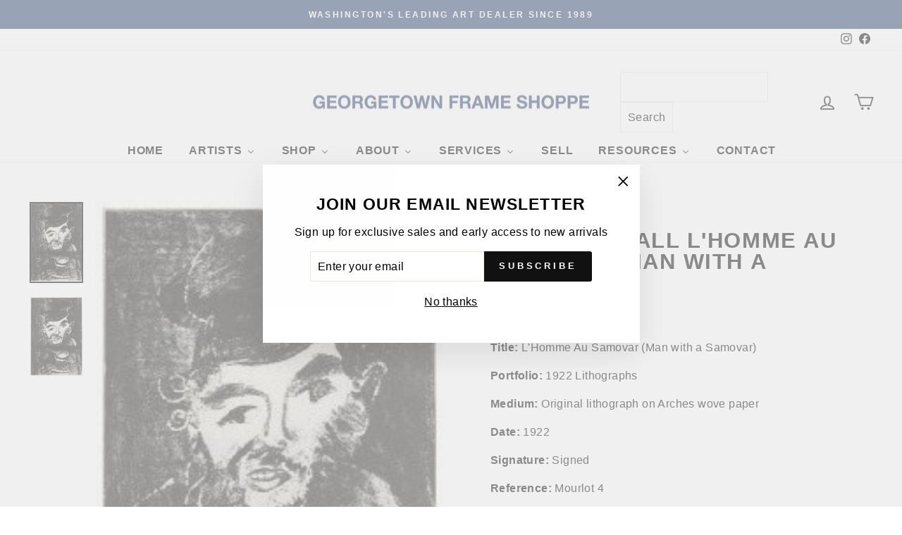

--- FILE ---
content_type: text/html; charset=utf-8
request_url: https://georgetownframeshoppe.com/products/marc-chagall-lithograph-man-with-samovar
body_size: 44292
content:
<!doctype html>
<html class="no-js" lang="en" dir="ltr">
<head>
  <!-- Google tag (gtag.js) -->
<script async src="https://www.googletagmanager.com/gtag/js?id=G-EDGDXZPX4L"></script>
<script>
  window.dataLayer = window.dataLayer || [];
  function gtag(){dataLayer.push(arguments);}
  gtag('js', new Date());

  gtag('config', 'G-EDGDXZPX4L');
</script>
  <meta name="google-site-verification" content="JPsDnKpOjK6H2ypId2gIP6nmzIoKVq6UcBHktpx0ClE" />
  <meta charset="utf-8">
  <meta http-equiv="X-UA-Compatible" content="IE=edge,chrome=1">
  <meta name="viewport" content="width=device-width,initial-scale=1">
  <meta name="theme-color" content="#111111">
  <link rel="canonical" href="https://georgetownframeshoppe.com/products/marc-chagall-lithograph-man-with-samovar">
  <link rel="preconnect" href="https://cdn.shopify.com">
  <link rel="preconnect" href="https://fonts.shopifycdn.com">
  <link rel="dns-prefetch" href="https://productreviews.shopifycdn.com">
  <link rel="dns-prefetch" href="https://ajax.googleapis.com">
  <link rel="dns-prefetch" href="https://maps.googleapis.com">
  <link rel="dns-prefetch" href="https://maps.gstatic.com"><link rel="shortcut icon" href="//georgetownframeshoppe.com/cdn/shop/files/G_1_32x32.png?v=1652906938" type="image/png" /><title>Marc Chagall L&#39;Homme Au Samovar (Man with a Samovar) (Mourlot 4) 1922
&ndash; Georgetown Frame Shoppe
</title>
<meta name="description" content="Marc Chagall, L&#39;Homme Au Samovar (Man with a Samovar), 1922 Lithographs Portfolio, (Mourlot 4), 1922, Signed, Original lithograph on Arches wove paper"><meta property="og:site_name" content="Georgetown Frame Shoppe">
  <meta property="og:url" content="https://georgetownframeshoppe.com/products/marc-chagall-lithograph-man-with-samovar">
  <meta property="og:title" content="Marc Chagall L&#39;Homme Au Samovar (Man with a Samovar)">
  <meta property="og:type" content="product">
  <meta property="og:description" content="Marc Chagall, L&#39;Homme Au Samovar (Man with a Samovar), 1922 Lithographs Portfolio, (Mourlot 4), 1922, Signed, Original lithograph on Arches wove paper"><meta property="og:image" content="http://georgetownframeshoppe.com/cdn/shop/products/Marc-Chagall-LHomme-Au-Samovar-Man-with-a-Samovar.jpg?v=1660100624">
    <meta property="og:image:secure_url" content="https://georgetownframeshoppe.com/cdn/shop/products/Marc-Chagall-LHomme-Au-Samovar-Man-with-a-Samovar.jpg?v=1660100624">
    <meta property="og:image:width" content="198">
    <meta property="og:image:height" content="300"><meta name="twitter:site" content="@">
  <meta name="twitter:card" content="summary_large_image">
  <meta name="twitter:title" content="Marc Chagall L'Homme Au Samovar (Man with a Samovar)">
  <meta name="twitter:description" content="Marc Chagall, L&#39;Homme Au Samovar (Man with a Samovar), 1922 Lithographs Portfolio, (Mourlot 4), 1922, Signed, Original lithograph on Arches wove paper">
<style data-shopify>
  

  
  
  
</style><link href="//georgetownframeshoppe.com/cdn/shop/t/111/assets/theme.css?v=139381909492986466741764351796" rel="stylesheet" type="text/css" media="all" />
<style data-shopify>:root {
    --typeHeaderPrimary: Helvetica;
    --typeHeaderFallback: Arial, sans-serif;
    --typeHeaderSize: 36px;
    --typeHeaderWeight: 700;
    --typeHeaderLineHeight: 1;
    --typeHeaderSpacing: 0.05em;

    --typeBasePrimary:Helvetica;
    --typeBaseFallback:Arial, sans-serif;
    --typeBaseSize: 16px;
    --typeBaseWeight: 400;
    --typeBaseSpacing: 0.025em;
    --typeBaseLineHeight: 1.6;

    --typeCollectionTitle: 20px;

    --iconWeight: 4px;
    --iconLinecaps: round;

    
      --buttonRadius: 3px;
    

    --colorGridOverlayOpacity: 0.1;
  }

  .placeholder-content {
    background-image: linear-gradient(100deg, #ffffff 40%, #f7f7f7 63%, #ffffff 79%);
  }</style><script>
    document.documentElement.className = document.documentElement.className.replace('no-js', 'js');

    window.theme = window.theme || {};
    theme.routes = {
      home: "/",
      cart: "/cart.js",
      cartPage: "/cart",
      cartAdd: "/cart/add.js",
      cartChange: "/cart/change.js",
      search: "/search"
    };
    theme.strings = {
      soldOut: "Sold Out",
      unavailable: "Unavailable",
      inStockLabel: "In stock, ready to ship",
      stockLabel: "Low stock - [count] items left",
      willNotShipUntil: "Ready to ship [date]",
      willBeInStockAfter: "Back in stock [date]",
      waitingForStock: "Inventory on the way",
      savePrice: "Save [saved_amount]",
      cartEmpty: "Your cart is currently empty.",
      cartTermsConfirmation: "You must agree with the terms and conditions of sales to check out",
      searchCollections: "Collections:",
      searchPages: "Pages:",
      searchArticles: "Articles:"
    };
    theme.settings = {
      dynamicVariantsEnable: true,
      cartType: "drawer",
      isCustomerTemplate: false,
      moneyFormat: "${{amount}}",
      saveType: "dollar",
      productImageSize: "natural",
      productImageCover: true,
      predictiveSearch: true,
      predictiveSearchType: "product,article,page,collection",
      quickView: false,
      themeName: 'Impulse',
      themeVersion: "5.5.1"
    };
  </script>

  
  <script>window.performance && window.performance.mark && window.performance.mark('shopify.content_for_header.start');</script><meta name="facebook-domain-verification" content="rlawbeu8q7i150mynbg5rhw0o5m1wg">
<meta name="google-site-verification" content="K1_esJbJs0K0RmcXepuPPflXhCAMsYiQWpi_bIuC-6w">
<meta id="shopify-digital-wallet" name="shopify-digital-wallet" content="/63362072790/digital_wallets/dialog">
<meta name="shopify-checkout-api-token" content="d420ec4a893852f8054d298387547b2b">
<link rel="alternate" type="application/json+oembed" href="https://georgetownframeshoppe.com/products/marc-chagall-lithograph-man-with-samovar.oembed">
<script async="async" src="/checkouts/internal/preloads.js?locale=en-US"></script>
<link rel="preconnect" href="https://shop.app" crossorigin="anonymous">
<script async="async" src="https://shop.app/checkouts/internal/preloads.js?locale=en-US&shop_id=63362072790" crossorigin="anonymous"></script>
<script id="apple-pay-shop-capabilities" type="application/json">{"shopId":63362072790,"countryCode":"US","currencyCode":"USD","merchantCapabilities":["supports3DS"],"merchantId":"gid:\/\/shopify\/Shop\/63362072790","merchantName":"Georgetown Frame Shoppe","requiredBillingContactFields":["postalAddress","email","phone"],"requiredShippingContactFields":["postalAddress","email","phone"],"shippingType":"shipping","supportedNetworks":["visa","masterCard","amex","discover","elo","jcb"],"total":{"type":"pending","label":"Georgetown Frame Shoppe","amount":"1.00"},"shopifyPaymentsEnabled":true,"supportsSubscriptions":true}</script>
<script id="shopify-features" type="application/json">{"accessToken":"d420ec4a893852f8054d298387547b2b","betas":["rich-media-storefront-analytics"],"domain":"georgetownframeshoppe.com","predictiveSearch":true,"shopId":63362072790,"locale":"en"}</script>
<script>var Shopify = Shopify || {};
Shopify.shop = "georgetownframeshoppe.myshopify.com";
Shopify.locale = "en";
Shopify.currency = {"active":"USD","rate":"1.0"};
Shopify.country = "US";
Shopify.theme = {"name":"current homepage edits 11\/28\/25 (holiday sale)","id":155529674966,"schema_name":"Impulse","schema_version":"5.5.1","theme_store_id":857,"role":"main"};
Shopify.theme.handle = "null";
Shopify.theme.style = {"id":null,"handle":null};
Shopify.cdnHost = "georgetownframeshoppe.com/cdn";
Shopify.routes = Shopify.routes || {};
Shopify.routes.root = "/";</script>
<script type="module">!function(o){(o.Shopify=o.Shopify||{}).modules=!0}(window);</script>
<script>!function(o){function n(){var o=[];function n(){o.push(Array.prototype.slice.apply(arguments))}return n.q=o,n}var t=o.Shopify=o.Shopify||{};t.loadFeatures=n(),t.autoloadFeatures=n()}(window);</script>
<script>
  window.ShopifyPay = window.ShopifyPay || {};
  window.ShopifyPay.apiHost = "shop.app\/pay";
  window.ShopifyPay.redirectState = null;
</script>
<script id="shop-js-analytics" type="application/json">{"pageType":"product"}</script>
<script defer="defer" async type="module" src="//georgetownframeshoppe.com/cdn/shopifycloud/shop-js/modules/v2/client.init-shop-cart-sync_D0dqhulL.en.esm.js"></script>
<script defer="defer" async type="module" src="//georgetownframeshoppe.com/cdn/shopifycloud/shop-js/modules/v2/chunk.common_CpVO7qML.esm.js"></script>
<script type="module">
  await import("//georgetownframeshoppe.com/cdn/shopifycloud/shop-js/modules/v2/client.init-shop-cart-sync_D0dqhulL.en.esm.js");
await import("//georgetownframeshoppe.com/cdn/shopifycloud/shop-js/modules/v2/chunk.common_CpVO7qML.esm.js");

  window.Shopify.SignInWithShop?.initShopCartSync?.({"fedCMEnabled":true,"windoidEnabled":true});

</script>
<script>
  window.Shopify = window.Shopify || {};
  if (!window.Shopify.featureAssets) window.Shopify.featureAssets = {};
  window.Shopify.featureAssets['shop-js'] = {"shop-cart-sync":["modules/v2/client.shop-cart-sync_D9bwt38V.en.esm.js","modules/v2/chunk.common_CpVO7qML.esm.js"],"init-fed-cm":["modules/v2/client.init-fed-cm_BJ8NPuHe.en.esm.js","modules/v2/chunk.common_CpVO7qML.esm.js"],"init-shop-email-lookup-coordinator":["modules/v2/client.init-shop-email-lookup-coordinator_pVrP2-kG.en.esm.js","modules/v2/chunk.common_CpVO7qML.esm.js"],"shop-cash-offers":["modules/v2/client.shop-cash-offers_CNh7FWN-.en.esm.js","modules/v2/chunk.common_CpVO7qML.esm.js","modules/v2/chunk.modal_DKF6x0Jh.esm.js"],"init-shop-cart-sync":["modules/v2/client.init-shop-cart-sync_D0dqhulL.en.esm.js","modules/v2/chunk.common_CpVO7qML.esm.js"],"init-windoid":["modules/v2/client.init-windoid_DaoAelzT.en.esm.js","modules/v2/chunk.common_CpVO7qML.esm.js"],"shop-toast-manager":["modules/v2/client.shop-toast-manager_1DND8Tac.en.esm.js","modules/v2/chunk.common_CpVO7qML.esm.js"],"pay-button":["modules/v2/client.pay-button_CFeQi1r6.en.esm.js","modules/v2/chunk.common_CpVO7qML.esm.js"],"shop-button":["modules/v2/client.shop-button_Ca94MDdQ.en.esm.js","modules/v2/chunk.common_CpVO7qML.esm.js"],"shop-login-button":["modules/v2/client.shop-login-button_DPYNfp1Z.en.esm.js","modules/v2/chunk.common_CpVO7qML.esm.js","modules/v2/chunk.modal_DKF6x0Jh.esm.js"],"avatar":["modules/v2/client.avatar_BTnouDA3.en.esm.js"],"shop-follow-button":["modules/v2/client.shop-follow-button_BMKh4nJE.en.esm.js","modules/v2/chunk.common_CpVO7qML.esm.js","modules/v2/chunk.modal_DKF6x0Jh.esm.js"],"init-customer-accounts-sign-up":["modules/v2/client.init-customer-accounts-sign-up_CJXi5kRN.en.esm.js","modules/v2/client.shop-login-button_DPYNfp1Z.en.esm.js","modules/v2/chunk.common_CpVO7qML.esm.js","modules/v2/chunk.modal_DKF6x0Jh.esm.js"],"init-shop-for-new-customer-accounts":["modules/v2/client.init-shop-for-new-customer-accounts_BoBxkgWu.en.esm.js","modules/v2/client.shop-login-button_DPYNfp1Z.en.esm.js","modules/v2/chunk.common_CpVO7qML.esm.js","modules/v2/chunk.modal_DKF6x0Jh.esm.js"],"init-customer-accounts":["modules/v2/client.init-customer-accounts_DCuDTzpR.en.esm.js","modules/v2/client.shop-login-button_DPYNfp1Z.en.esm.js","modules/v2/chunk.common_CpVO7qML.esm.js","modules/v2/chunk.modal_DKF6x0Jh.esm.js"],"checkout-modal":["modules/v2/client.checkout-modal_U_3e4VxF.en.esm.js","modules/v2/chunk.common_CpVO7qML.esm.js","modules/v2/chunk.modal_DKF6x0Jh.esm.js"],"lead-capture":["modules/v2/client.lead-capture_DEgn0Z8u.en.esm.js","modules/v2/chunk.common_CpVO7qML.esm.js","modules/v2/chunk.modal_DKF6x0Jh.esm.js"],"shop-login":["modules/v2/client.shop-login_CoM5QKZ_.en.esm.js","modules/v2/chunk.common_CpVO7qML.esm.js","modules/v2/chunk.modal_DKF6x0Jh.esm.js"],"payment-terms":["modules/v2/client.payment-terms_BmrqWn8r.en.esm.js","modules/v2/chunk.common_CpVO7qML.esm.js","modules/v2/chunk.modal_DKF6x0Jh.esm.js"]};
</script>
<script>(function() {
  var isLoaded = false;
  function asyncLoad() {
    if (isLoaded) return;
    isLoaded = true;
    var urls = ["https:\/\/searchanise-ef84.kxcdn.com\/widgets\/shopify\/init.js?a=1D7u6L8f0f\u0026shop=georgetownframeshoppe.myshopify.com"];
    for (var i = 0; i < urls.length; i++) {
      var s = document.createElement('script');
      s.type = 'text/javascript';
      s.async = true;
      s.src = urls[i];
      var x = document.getElementsByTagName('script')[0];
      x.parentNode.insertBefore(s, x);
    }
  };
  if(window.attachEvent) {
    window.attachEvent('onload', asyncLoad);
  } else {
    window.addEventListener('load', asyncLoad, false);
  }
})();</script>
<script id="__st">var __st={"a":63362072790,"offset":-18000,"reqid":"9323703a-663d-4431-b2de-3c2d63e95fac-1764626556","pageurl":"georgetownframeshoppe.com\/products\/marc-chagall-lithograph-man-with-samovar","u":"a4256aa7a7b3","p":"product","rtyp":"product","rid":7568939647190};</script>
<script>window.ShopifyPaypalV4VisibilityTracking = true;</script>
<script id="captcha-bootstrap">!function(){'use strict';const t='contact',e='account',n='new_comment',o=[[t,t],['blogs',n],['comments',n],[t,'customer']],c=[[e,'customer_login'],[e,'guest_login'],[e,'recover_customer_password'],[e,'create_customer']],r=t=>t.map((([t,e])=>`form[action*='/${t}']:not([data-nocaptcha='true']) input[name='form_type'][value='${e}']`)).join(','),a=t=>()=>t?[...document.querySelectorAll(t)].map((t=>t.form)):[];function s(){const t=[...o],e=r(t);return a(e)}const i='password',u='form_key',d=['recaptcha-v3-token','g-recaptcha-response','h-captcha-response',i],f=()=>{try{return window.sessionStorage}catch{return}},m='__shopify_v',_=t=>t.elements[u];function p(t,e,n=!1){try{const o=window.sessionStorage,c=JSON.parse(o.getItem(e)),{data:r}=function(t){const{data:e,action:n}=t;return t[m]||n?{data:e,action:n}:{data:t,action:n}}(c);for(const[e,n]of Object.entries(r))t.elements[e]&&(t.elements[e].value=n);n&&o.removeItem(e)}catch(o){console.error('form repopulation failed',{error:o})}}const l='form_type',E='cptcha';function T(t){t.dataset[E]=!0}const w=window,h=w.document,L='Shopify',v='ce_forms',y='captcha';let A=!1;((t,e)=>{const n=(g='f06e6c50-85a8-45c8-87d0-21a2b65856fe',I='https://cdn.shopify.com/shopifycloud/storefront-forms-hcaptcha/ce_storefront_forms_captcha_hcaptcha.v1.5.2.iife.js',D={infoText:'Protected by hCaptcha',privacyText:'Privacy',termsText:'Terms'},(t,e,n)=>{const o=w[L][v],c=o.bindForm;if(c)return c(t,g,e,D).then(n);var r;o.q.push([[t,g,e,D],n]),r=I,A||(h.body.append(Object.assign(h.createElement('script'),{id:'captcha-provider',async:!0,src:r})),A=!0)});var g,I,D;w[L]=w[L]||{},w[L][v]=w[L][v]||{},w[L][v].q=[],w[L][y]=w[L][y]||{},w[L][y].protect=function(t,e){n(t,void 0,e),T(t)},Object.freeze(w[L][y]),function(t,e,n,w,h,L){const[v,y,A,g]=function(t,e,n){const i=e?o:[],u=t?c:[],d=[...i,...u],f=r(d),m=r(i),_=r(d.filter((([t,e])=>n.includes(e))));return[a(f),a(m),a(_),s()]}(w,h,L),I=t=>{const e=t.target;return e instanceof HTMLFormElement?e:e&&e.form},D=t=>v().includes(t);t.addEventListener('submit',(t=>{const e=I(t);if(!e)return;const n=D(e)&&!e.dataset.hcaptchaBound&&!e.dataset.recaptchaBound,o=_(e),c=g().includes(e)&&(!o||!o.value);(n||c)&&t.preventDefault(),c&&!n&&(function(t){try{if(!f())return;!function(t){const e=f();if(!e)return;const n=_(t);if(!n)return;const o=n.value;o&&e.removeItem(o)}(t);const e=Array.from(Array(32),(()=>Math.random().toString(36)[2])).join('');!function(t,e){_(t)||t.append(Object.assign(document.createElement('input'),{type:'hidden',name:u})),t.elements[u].value=e}(t,e),function(t,e){const n=f();if(!n)return;const o=[...t.querySelectorAll(`input[type='${i}']`)].map((({name:t})=>t)),c=[...d,...o],r={};for(const[a,s]of new FormData(t).entries())c.includes(a)||(r[a]=s);n.setItem(e,JSON.stringify({[m]:1,action:t.action,data:r}))}(t,e)}catch(e){console.error('failed to persist form',e)}}(e),e.submit())}));const S=(t,e)=>{t&&!t.dataset[E]&&(n(t,e.some((e=>e===t))),T(t))};for(const o of['focusin','change'])t.addEventListener(o,(t=>{const e=I(t);D(e)&&S(e,y())}));const B=e.get('form_key'),M=e.get(l),P=B&&M;t.addEventListener('DOMContentLoaded',(()=>{const t=y();if(P)for(const e of t)e.elements[l].value===M&&p(e,B);[...new Set([...A(),...v().filter((t=>'true'===t.dataset.shopifyCaptcha))])].forEach((e=>S(e,t)))}))}(h,new URLSearchParams(w.location.search),n,t,e,['guest_login'])})(!0,!0)}();</script>
<script integrity="sha256-52AcMU7V7pcBOXWImdc/TAGTFKeNjmkeM1Pvks/DTgc=" data-source-attribution="shopify.loadfeatures" defer="defer" src="//georgetownframeshoppe.com/cdn/shopifycloud/storefront/assets/storefront/load_feature-81c60534.js" crossorigin="anonymous"></script>
<script crossorigin="anonymous" defer="defer" src="//georgetownframeshoppe.com/cdn/shopifycloud/storefront/assets/shopify_pay/storefront-65b4c6d7.js?v=20250812"></script>
<script data-source-attribution="shopify.dynamic_checkout.dynamic.init">var Shopify=Shopify||{};Shopify.PaymentButton=Shopify.PaymentButton||{isStorefrontPortableWallets:!0,init:function(){window.Shopify.PaymentButton.init=function(){};var t=document.createElement("script");t.src="https://georgetownframeshoppe.com/cdn/shopifycloud/portable-wallets/latest/portable-wallets.en.js",t.type="module",document.head.appendChild(t)}};
</script>
<script data-source-attribution="shopify.dynamic_checkout.buyer_consent">
  function portableWalletsHideBuyerConsent(e){var t=document.getElementById("shopify-buyer-consent"),n=document.getElementById("shopify-subscription-policy-button");t&&n&&(t.classList.add("hidden"),t.setAttribute("aria-hidden","true"),n.removeEventListener("click",e))}function portableWalletsShowBuyerConsent(e){var t=document.getElementById("shopify-buyer-consent"),n=document.getElementById("shopify-subscription-policy-button");t&&n&&(t.classList.remove("hidden"),t.removeAttribute("aria-hidden"),n.addEventListener("click",e))}window.Shopify?.PaymentButton&&(window.Shopify.PaymentButton.hideBuyerConsent=portableWalletsHideBuyerConsent,window.Shopify.PaymentButton.showBuyerConsent=portableWalletsShowBuyerConsent);
</script>
<script data-source-attribution="shopify.dynamic_checkout.cart.bootstrap">document.addEventListener("DOMContentLoaded",(function(){function t(){return document.querySelector("shopify-accelerated-checkout-cart, shopify-accelerated-checkout")}if(t())Shopify.PaymentButton.init();else{new MutationObserver((function(e,n){t()&&(Shopify.PaymentButton.init(),n.disconnect())})).observe(document.body,{childList:!0,subtree:!0})}}));
</script>
<script id='scb4127' type='text/javascript' async='' src='https://georgetownframeshoppe.com/cdn/shopifycloud/privacy-banner/storefront-banner.js'></script><link id="shopify-accelerated-checkout-styles" rel="stylesheet" media="screen" href="https://georgetownframeshoppe.com/cdn/shopifycloud/portable-wallets/latest/accelerated-checkout-backwards-compat.css" crossorigin="anonymous">
<style id="shopify-accelerated-checkout-cart">
        #shopify-buyer-consent {
  margin-top: 1em;
  display: inline-block;
  width: 100%;
}

#shopify-buyer-consent.hidden {
  display: none;
}

#shopify-subscription-policy-button {
  background: none;
  border: none;
  padding: 0;
  text-decoration: underline;
  font-size: inherit;
  cursor: pointer;
}

#shopify-subscription-policy-button::before {
  box-shadow: none;
}

      </style>

<script>window.performance && window.performance.mark && window.performance.mark('shopify.content_for_header.end');</script>

  <script src="//georgetownframeshoppe.com/cdn/shop/t/111/assets/vendor-scripts-v11.js" defer="defer"></script><script src="//georgetownframeshoppe.com/cdn/shop/t/111/assets/theme.js?v=73919090392639134601764351682" defer="defer"></script><!-- BEGIN app block: shopify://apps/buddha-mega-menu-navigation/blocks/megamenu/dbb4ce56-bf86-4830-9b3d-16efbef51c6f -->
<script>
        var productImageAndPrice = [],
            collectionImages = [],
            articleImages = [],
            mmLivIcons = false,
            mmFlipClock = false,
            mmFixesUseJquery = false,
            mmNumMMI = 8,
            mmSchemaTranslation = {},
            mmMenuStrings =  {"menuStrings":{"default":{"Home":"Home","Artists":"Artists","Shop by Artist":"Shop by Artist","Derrick Adams":"Derrick Adams","Josef Albers":"Josef Albers","Donald Baechler":"Donald Baechler","John Baldessari":"John Baldessari","Julia Mae Bancroft":"Julia Mae Bancroft","Banksy":"Banksy","Jean-Michel Basquiat":"Jean-Michel Basquiat","Katherine Bernhardt":"Katherine Bernhardt","Mel Bochner":"Mel Bochner","Fernando Botero":"Fernando Botero","Hebru Brantley":"Hebru Brantley","Georges Braque":"Georges Braque","Bernard Buffet":"Bernard Buffet","Alexander Calder":"Alexander Calder","Javier Calleja":"Javier Calleja","Marc Chagall":"Marc Chagall","Christo":"Christo","Connor Brothers":"Connor Brothers","Salvador Dali":"Salvador Dali","Gene Davis":"Gene Davis"," ":" ","Richard Diebenkorn":"Richard Diebenkorn","Jim Dine":"Jim Dine","Richard Estes":"Richard Estes","Sam Francis":"Sam Francis","Helen Frankenthaler":"Helen Frankenthaler","Orit Fuchs":"Orit Fuchs","Jeffrey Gibson":"Jeffrey Gibson","Sam Gilliam":"Sam Gilliam","Keith Haring":"Keith Haring","Damien Hirst":"Damien Hirst","David Hockney":"David Hockney","Robert Indiana":"Robert Indiana","Paul Insect":"Paul Insect","Invader":"Invader","Jasper Johns":"Jasper Johns","Susumu Kamijo":"Susumu Kamijo","Alex Katz":"Alex Katz","KAWS":"KAWS","Ellsworth Kelly":"Ellsworth Kelly","Jeff Koons":"Jeff Koons","Yayoi Kusama":"Yayoi Kusama","Roy Lichtenstein":"Roy Lichtenstein","Robert Longo":"Robert Longo","Rafa Macarron":"Rafa Macarron","Rene Magritte":"Rene Magritte","Henri Matisse":"Henri Matisse","Peter Max":"Peter Max","Heiner Meyer":"Heiner Meyer","Harland Miller":"Harland Miller","Joan Miro":"Joan Miro","Henry Moore":"Henry Moore","Sarah Morris":"Sarah Morris","Robert Motherwell":"Robert Motherwell","Mr. Brainwash":"Mr. Brainwash","Takashi Murakami":"Takashi Murakami","LeRoy Neiman":"LeRoy Neiman","Werllayne Nunes":"Werllayne Nunes","Julian Opie":"Julian Opie","Pablo Picasso":"Pablo Picasso","Mel Ramos":"Mel Ramos","Robert Rauschenberg":"Robert Rauschenberg","Pierre-Auguste Renoir":"Pierre-Auguste Renoir","RETNA":"RETNA","Gerhard Richter":"Gerhard Richter","Bridget Riley":"Bridget Riley","George Rodrigue":"George Rodrigue","Ugo Rondinone":"Ugo Rondinone","James Rosenquist":"James Rosenquist","Ed Ruscha":"Ed Ruscha","Kenny Scharf":"Kenny Scharf","Richard Serra":"Richard Serra","Julian Stanczak":"Julian Stanczak","Frank Stella":"Frank Stella","Donald Sultan":"Donald Sultan","Wayne Thiebaud":"Wayne Thiebaud","Mickalene Thomas":"Mickalene Thomas","Andy Warhol":"Andy Warhol","Sunday B. Morning (after Warhol)":"Sunday B. Morning (after Warhol)","Tom Wesselmann":"Tom Wesselmann","Stanley Whitney":"Stanley Whitney","Nicole Wittenberg":"Nicole Wittenberg","Jonas Wood":"Jonas Wood","Russell Young":"Russell Young","More Artists":"More Artists","More Pop Artists":"More Pop Artists","Photography":"Photography","Shop":"Shop"," Shop":" Shop","Holiday Sale":"Holiday Sale","Shop All":"Shop All","New Arrivals":"New Arrivals","Popular Portfolios":"Popular Portfolios","Pop Art":"Pop Art","Modern Masters":"Modern Masters","Contemporary":"Contemporary","Street Art":"Street Art","Abstract & Conceptual":"Abstract & Conceptual","Under $10,000":"Under $10,000","Under $5,000":"Under $5,000","Under $1,000":"Under $1,000","About":"About"," Gallery":" Gallery","About Us":"About Us","Who We Are":"Who We Are","Gallery Photos":"Gallery Photos","Customer Letters":"Customer Letters","Services":"Services","Our Services":"Our Services","Art Installation & Picture Hanging":"Art Installation & Picture Hanging","Fine Art Appraisals":"Fine Art Appraisals","Custom Framing":"Custom Framing","Restoration":"Restoration","Sell":"Sell","Resources":"Resources","Exhibits":"Exhibits","Glossary":"Glossary","Links":"Links","Articles":"Articles","Contact":"Contact"}},"additional":{"default":{"NEW":"NEW","SALE":"SALE","HOT":"HOT"}}} ,
            mmShopLocale = "en",
            mmShopLocaleCollectionsRoute = "/collections",
            mmSchemaDesignJSON = [{"action":"menu-select","value":"mm-automatic"},{"action":"design","setting":"font_family","value":"Default"},{"action":"design","setting":"font_size","value":"13px"},{"action":"design","setting":"text_color","value":"#222222"},{"action":"design","setting":"link_hover_color","value":"#0da19a"},{"action":"design","setting":"link_color","value":"#4e4e4e"},{"action":"design","setting":"background_hover_color","value":"#f9f9f9"},{"action":"design","setting":"background_color","value":"#ffffff"},{"action":"design","setting":"price_color","value":"#0da19a"},{"action":"design","setting":"contact_right_btn_text_color","value":"#ffffff"},{"action":"design","setting":"contact_right_btn_bg_color","value":"#3A3A3A"},{"action":"design","setting":"contact_left_bg_color","value":"#3A3A3A"},{"action":"design","setting":"contact_left_alt_color","value":"#CCCCCC"},{"action":"design","setting":"contact_left_text_color","value":"#f1f1f0"},{"action":"design","setting":"addtocart_enable","value":"true"},{"action":"design","setting":"addtocart_text_color","value":"#333333"},{"action":"design","setting":"addtocart_background_color","value":"#ffffff"},{"action":"design","setting":"addtocart_text_hover_color","value":"#ffffff"},{"action":"design","setting":"addtocart_background_hover_color","value":"#0da19a"},{"action":"design","setting":"countdown_color","value":"#ffffff"},{"action":"design","setting":"countdown_background_color","value":"#333333"},{"action":"design","setting":"vertical_font_family","value":"Default"},{"action":"design","setting":"vertical_font_size","value":"13px"},{"action":"design","setting":"vertical_text_color","value":"#ffffff"},{"action":"design","setting":"vertical_link_color","value":"#ffffff"},{"action":"design","setting":"vertical_link_hover_color","value":"#ffffff"},{"action":"design","setting":"vertical_price_color","value":"#ffffff"},{"action":"design","setting":"vertical_contact_right_btn_text_color","value":"#ffffff"},{"action":"design","setting":"vertical_addtocart_enable","value":"true"},{"action":"design","setting":"vertical_addtocart_text_color","value":"#ffffff"},{"action":"design","setting":"vertical_countdown_color","value":"#ffffff"},{"action":"design","setting":"vertical_countdown_background_color","value":"#333333"},{"action":"design","setting":"vertical_background_color","value":"#017b86"},{"action":"design","setting":"vertical_addtocart_background_color","value":"#333333"},{"action":"design","setting":"vertical_contact_right_btn_bg_color","value":"#333333"},{"action":"design","setting":"vertical_contact_left_alt_color","value":"#333333"},{"action":"design","setting":"main_menu_item_columns_w070I","value":"4"},{"action":"design","setting":"main_menu_item_columns_cWO9i","value":"2"},{"action":"design","setting":"main_menu_item_columns_OHANX","value":"2"},{"action":"design","setting":"main_menu_item_columns_uqWbz","value":"2"},{"action":"design","setting":"main_menu_item_columns_pATVN","value":"2"}],
            mmDomChangeSkipUl = "",
            buddhaMegaMenuShop = "georgetownframeshoppe.myshopify.com",
            mmWireframeCompression = "0",
            mmExtensionAssetUrl = "https://cdn.shopify.com/extensions/019abe06-4a3f-7763-88da-170e1b54169b/mega-menu-151/assets/";var bestSellersHTML = '';var newestProductsHTML = '';/* get link lists api */
        var linkLists={"main-menu" : {"title":"Main menu", "items":["#","#","#","/pages/exhibits","#","/collections",]},"footer" : {"title":"Footer menu", "items":["/pages/about-buying-from-us","/pages/about-privacy-guarantee","/pages/ordering-shipping-returns","/pages/payment","/pages/ccpa-opt-out",]},"company-menu" : {"title":"Company Menu", "items":["/","/pages/about","/pages/contact-us",]},"policy-links" : {"title":"Policy Links", "items":["/policies/privacy-policy","/policies/refund-policy","/policies/shipping-policy","/policies/terms-of-service",]},"customer-account-main-menu" : {"title":"Customer account main menu", "items":["/","https://shopify.com/63362072790/account/orders?locale=en&amp;region_country=US",]},};/*ENDPARSE*/

        

        /* set product prices *//* get the collection images *//* get the article images *//* customer fixes */
        var mmThemeFixesBeforeInit = function(){ customMenuUls = "#NavDrawer .mobile-nav, .site-header .site-navigation, ul"; mmAddStyle(".site-header__search-container, .drawer {z-index: 1001 !important;}"); }; var mmThemeFixesBefore = function(){ if (tempMenuObject.u.matches("#NavDrawer .mobile-nav")) { tempMenuObject.forceMenu = true; tempMenuObject.skipCheck = true; tempMenuObject.liClasses = "mobile-nav__item"; tempMenuObject.aClasses = "mobile-nav__link"; tempMenuObject.liItems = mmNot(tempMenuObject.u.children, ".mobile-nav__item--secondary"); } else if (tempMenuObject.u.matches(".site-navigation")) { tempMenuObject.forceMenu = true; tempMenuObject.skipCheck = true; tempMenuObject.liClasses = "site-nav__item"; tempMenuObject.aClasses = "site-nav__link"; tempMenuObject.liItems = tempMenuObject.u.children; } mmAddStyle(" .header-item--split-left .buddha-menu-item:nth-child(n+" + (Math.ceil(mmNumMMI/2)+1) + ") {display: none !important;} .header-item--split-right .buddha-menu-item:nth-child(-n+" + (Math.ceil(mmNumMMI/2)) + ") {display: none !important;} "); }; 
        

        var mmWireframe = {"html" : "<li role=\"none\" class=\"buddha-menu-item\" itemId=\"JQVFK\"  ><a data-href=\"/\" href=\"/\" aria-label=\"Home\" data-no-instant=\"\" onclick=\"mmGoToPage(this, event); return false;\" role=\"menuitem\"  ><span class=\"mm-title\">Home</span></a></li><li role=\"none\" class=\"buddha-menu-item\" itemId=\"w070I\"  ><a data-href=\"https://georgetownframeshoppe.myshopify.com/pages/shop-by-artist\" href=\"https://georgetownframeshoppe.myshopify.com/pages/shop-by-artist\" aria-label=\"Artists\" data-no-instant=\"\" onclick=\"mmGoToPage(this, event); return false;\" role=\"menuitem\"  ><span class=\"mm-title\">Artists</span><i class=\"mm-arrow mm-angle-down\" aria-hidden=\"true\"></i><span class=\"toggle-menu-btn\" style=\"display:none;\" title=\"Toggle menu\" onclick=\"return toggleSubmenu(this)\"><span class=\"mm-arrow-icon\"><span class=\"bar-one\"></span><span class=\"bar-two\"></span></span></span></a><ul class=\"mm-submenu simple   mm-last-level\" role=\"menu\"><li role=\"none\" submenu-columns=\"1\" item-type=\"link-list\"  ><div class=\"mega-menu-item-container\"  ><div class=\"mm-list-name\"  ><span onclick=\"mmGoToPage(this); return false;\" data-href=\"https://georgetownframeshoppe.myshopify.com/pages/shop-by-artist\"  ><span class=\"mm-title\">Shop by Artist</span></span></div><ul class=\"mm-submenu link-list   mm-last-level\" role=\"menu\"><li role=\"none\"  ><a data-href=\"/collections/derrick-adams\" href=\"/collections/derrick-adams\" aria-label=\"Derrick Adams\" data-no-instant=\"\" onclick=\"mmGoToPage(this, event); return false;\" role=\"menuitem\"  ><span class=\"mm-title\">Derrick Adams</span></a></li><li role=\"none\"  ><a data-href=\"/collections/josef-albers\" href=\"/collections/josef-albers\" aria-label=\"Josef Albers\" data-no-instant=\"\" onclick=\"mmGoToPage(this, event); return false;\" role=\"menuitem\"  ><span class=\"mm-title\">Josef Albers</span></a></li><li role=\"none\"  ><a data-href=\"/collections/donald-baechler\" href=\"/collections/donald-baechler\" aria-label=\"Donald Baechler\" data-no-instant=\"\" onclick=\"mmGoToPage(this, event); return false;\" role=\"menuitem\"  ><span class=\"mm-title\">Donald Baechler</span></a></li><li role=\"none\"  ><a data-href=\"/collections/john-baldessari\" href=\"/collections/john-baldessari\" aria-label=\"John Baldessari\" data-no-instant=\"\" onclick=\"mmGoToPage(this, event); return false;\" role=\"menuitem\"  ><span class=\"mm-title\">John Baldessari</span></a></li><li role=\"none\"  ><a data-href=\"/collections/julia-mae-bancroft\" href=\"/collections/julia-mae-bancroft\" aria-label=\"Julia Mae Bancroft\" data-no-instant=\"\" onclick=\"mmGoToPage(this, event); return false;\" role=\"menuitem\"  ><span class=\"mm-title\">Julia Mae Bancroft</span></a></li><li role=\"none\"  ><a data-href=\"/collections/prints-banksy\" href=\"/collections/prints-banksy\" aria-label=\"Banksy\" data-no-instant=\"\" onclick=\"mmGoToPage(this, event); return false;\" role=\"menuitem\"  ><span class=\"mm-title\">Banksy</span></a></li><li role=\"none\"  ><a data-href=\"/collections/jean-michel-basquiat\" href=\"/collections/jean-michel-basquiat\" aria-label=\"Jean-Michel Basquiat\" data-no-instant=\"\" onclick=\"mmGoToPage(this, event); return false;\" role=\"menuitem\"  ><span class=\"mm-title\">Jean-Michel Basquiat</span></a></li><li role=\"none\"  ><a data-href=\"/collections/katherine-bernhardt\" href=\"/collections/katherine-bernhardt\" aria-label=\"Katherine Bernhardt\" data-no-instant=\"\" onclick=\"mmGoToPage(this, event); return false;\" role=\"menuitem\"  ><span class=\"mm-title\">Katherine Bernhardt</span></a></li><li role=\"none\"  ><a data-href=\"/collections/mel-bochner\" href=\"/collections/mel-bochner\" aria-label=\"Mel Bochner\" data-no-instant=\"\" onclick=\"mmGoToPage(this, event); return false;\" role=\"menuitem\"  ><span class=\"mm-title\">Mel Bochner</span></a></li><li role=\"none\"  ><a data-href=\"/collections/fernando-botero\" href=\"/collections/fernando-botero\" aria-label=\"Fernando Botero\" data-no-instant=\"\" onclick=\"mmGoToPage(this, event); return false;\" role=\"menuitem\"  ><span class=\"mm-title\">Fernando Botero</span></a></li><li role=\"none\"  ><a data-href=\"/collections/hebru-brantley\" href=\"/collections/hebru-brantley\" aria-label=\"Hebru Brantley\" data-no-instant=\"\" onclick=\"mmGoToPage(this, event); return false;\" role=\"menuitem\"  ><span class=\"mm-title\">Hebru Brantley</span></a></li><li role=\"none\"  ><a data-href=\"/collections/georges-braque\" href=\"/collections/georges-braque\" aria-label=\"Georges Braque\" data-no-instant=\"\" onclick=\"mmGoToPage(this, event); return false;\" role=\"menuitem\"  ><span class=\"mm-title\">Georges Braque</span></a></li><li role=\"none\"  ><a data-href=\"/collections/bernard-buffet\" href=\"/collections/bernard-buffet\" aria-label=\"Bernard Buffet\" data-no-instant=\"\" onclick=\"mmGoToPage(this, event); return false;\" role=\"menuitem\"  ><span class=\"mm-title\">Bernard Buffet</span></a></li><li role=\"none\"  ><a data-href=\"/collections/alexander-calder\" href=\"/collections/alexander-calder\" aria-label=\"Alexander Calder\" data-no-instant=\"\" onclick=\"mmGoToPage(this, event); return false;\" role=\"menuitem\"  ><span class=\"mm-title\">Alexander Calder</span></a></li><li role=\"none\"  ><a data-href=\"/collections/javier-calleja\" href=\"/collections/javier-calleja\" aria-label=\"Javier Calleja\" data-no-instant=\"\" onclick=\"mmGoToPage(this, event); return false;\" role=\"menuitem\"  ><span class=\"mm-title\">Javier Calleja</span></a></li><li role=\"none\"  ><a data-href=\"/collections/marc-chagall\" href=\"/collections/marc-chagall\" aria-label=\"Marc Chagall\" data-no-instant=\"\" onclick=\"mmGoToPage(this, event); return false;\" role=\"menuitem\"  ><span class=\"mm-title\">Marc Chagall</span></a></li><li role=\"none\"  ><a data-href=\"/collections/christo\" href=\"/collections/christo\" aria-label=\"Christo\" data-no-instant=\"\" onclick=\"mmGoToPage(this, event); return false;\" role=\"menuitem\"  ><span class=\"mm-title\">Christo</span></a></li><li role=\"none\"  ><a data-href=\"/collections/connor-brothers\" href=\"/collections/connor-brothers\" aria-label=\"Connor Brothers\" data-no-instant=\"\" onclick=\"mmGoToPage(this, event); return false;\" role=\"menuitem\"  ><span class=\"mm-title\">Connor Brothers</span></a></li><li role=\"none\"  ><a data-href=\"/collections/salvador-dali\" href=\"/collections/salvador-dali\" aria-label=\"Salvador Dali\" data-no-instant=\"\" onclick=\"mmGoToPage(this, event); return false;\" role=\"menuitem\"  ><span class=\"mm-title\">Salvador Dali</span></a></li><li role=\"none\"  ><a data-href=\"/collections/gene-davis\" href=\"/collections/gene-davis\" aria-label=\"Gene Davis\" data-no-instant=\"\" onclick=\"mmGoToPage(this, event); return false;\" role=\"menuitem\"  ><span class=\"mm-title\">Gene Davis</span></a></li></ul></div></li><li role=\"none\" submenu-columns=\"1\" item-type=\"link-list\" class=\"mm-no-name\"  ><div class=\"mega-menu-item-container\"  ><div class=\"mm-list-name\"  ><span  ><span class=\"mm-title\"></span></span></div><ul class=\"mm-submenu link-list   mm-last-level\" role=\"menu\"><li role=\"none\"  ><a data-href=\"/collections/richard-diebenkorn\" href=\"/collections/richard-diebenkorn\" aria-label=\"Richard Diebenkorn\" data-no-instant=\"\" onclick=\"mmGoToPage(this, event); return false;\" role=\"menuitem\"  ><span class=\"mm-title\">Richard Diebenkorn</span></a></li><li role=\"none\"  ><a data-href=\"/collections/jim-dine\" href=\"/collections/jim-dine\" aria-label=\"Jim Dine\" data-no-instant=\"\" onclick=\"mmGoToPage(this, event); return false;\" role=\"menuitem\"  ><span class=\"mm-title\">Jim Dine</span></a></li><li role=\"none\"  ><a data-href=\"/collections/richard-estes\" href=\"/collections/richard-estes\" aria-label=\"Richard Estes\" data-no-instant=\"\" onclick=\"mmGoToPage(this, event); return false;\" role=\"menuitem\"  ><span class=\"mm-title\">Richard Estes</span></a></li><li role=\"none\"  ><a data-href=\"/collections/sam-francis\" href=\"/collections/sam-francis\" aria-label=\"Sam Francis\" data-no-instant=\"\" onclick=\"mmGoToPage(this, event); return false;\" role=\"menuitem\"  ><span class=\"mm-title\">Sam Francis</span></a></li><li role=\"none\"  ><a data-href=\"/collections/helen-frankenthaller\" href=\"/collections/helen-frankenthaller\" aria-label=\"Helen Frankenthaler\" data-no-instant=\"\" onclick=\"mmGoToPage(this, event); return false;\" role=\"menuitem\"  ><span class=\"mm-title\">Helen Frankenthaler</span></a></li><li role=\"none\"  ><a data-href=\"/collections/orit-fuchs\" href=\"/collections/orit-fuchs\" aria-label=\"Orit Fuchs\" data-no-instant=\"\" onclick=\"mmGoToPage(this, event); return false;\" role=\"menuitem\"  ><span class=\"mm-title\">Orit Fuchs</span></a></li><li role=\"none\"  ><a data-href=\"/collections/jeffrey-gibson\" href=\"/collections/jeffrey-gibson\" aria-label=\"Jeffrey Gibson\" data-no-instant=\"\" onclick=\"mmGoToPage(this, event); return false;\" role=\"menuitem\"  ><span class=\"mm-title\">Jeffrey Gibson</span></a></li><li role=\"none\"  ><a data-href=\"/collections/sam-gilliam\" href=\"/collections/sam-gilliam\" aria-label=\"Sam Gilliam\" data-no-instant=\"\" onclick=\"mmGoToPage(this, event); return false;\" role=\"menuitem\"  ><span class=\"mm-title\">Sam Gilliam</span></a></li><li role=\"none\"  ><a data-href=\"/collections/keith-haring\" href=\"/collections/keith-haring\" aria-label=\"Keith Haring\" data-no-instant=\"\" onclick=\"mmGoToPage(this, event); return false;\" role=\"menuitem\"  ><span class=\"mm-title\">Keith Haring</span></a></li><li role=\"none\"  ><a data-href=\"/collections/damien-hirst\" href=\"/collections/damien-hirst\" aria-label=\"Damien Hirst\" data-no-instant=\"\" onclick=\"mmGoToPage(this, event); return false;\" role=\"menuitem\"  ><span class=\"mm-title\">Damien Hirst</span></a></li><li role=\"none\"  ><a data-href=\"/collections/david-hockney\" href=\"/collections/david-hockney\" aria-label=\"David Hockney\" data-no-instant=\"\" onclick=\"mmGoToPage(this, event); return false;\" role=\"menuitem\"  ><span class=\"mm-title\">David Hockney</span></a></li><li role=\"none\"  ><a data-href=\"/collections/robert-indiana\" href=\"/collections/robert-indiana\" aria-label=\"Robert Indiana\" data-no-instant=\"\" onclick=\"mmGoToPage(this, event); return false;\" role=\"menuitem\"  ><span class=\"mm-title\">Robert Indiana</span></a></li><li role=\"none\"  ><a data-href=\"/collections/paul-insect\" href=\"/collections/paul-insect\" aria-label=\"Paul Insect\" data-no-instant=\"\" onclick=\"mmGoToPage(this, event); return false;\" role=\"menuitem\"  ><span class=\"mm-title\">Paul Insect</span></a></li><li role=\"none\"  ><a data-href=\"/collections/invader\" href=\"/collections/invader\" aria-label=\"Invader\" data-no-instant=\"\" onclick=\"mmGoToPage(this, event); return false;\" role=\"menuitem\"  ><span class=\"mm-title\">Invader</span></a></li><li role=\"none\"  ><a data-href=\"/collections/jasper-johns\" href=\"/collections/jasper-johns\" aria-label=\"Jasper Johns\" data-no-instant=\"\" onclick=\"mmGoToPage(this, event); return false;\" role=\"menuitem\"  ><span class=\"mm-title\">Jasper Johns</span></a></li><li role=\"none\"  ><a data-href=\"/collections/susumu-kamijo\" href=\"/collections/susumu-kamijo\" aria-label=\"Susumu Kamijo\" data-no-instant=\"\" onclick=\"mmGoToPage(this, event); return false;\" role=\"menuitem\"  ><span class=\"mm-title\">Susumu Kamijo</span></a></li><li role=\"none\"  ><a data-href=\"/collections/alex-katz\" href=\"/collections/alex-katz\" aria-label=\"Alex Katz\" data-no-instant=\"\" onclick=\"mmGoToPage(this, event); return false;\" role=\"menuitem\"  ><span class=\"mm-title\">Alex Katz</span></a></li><li role=\"none\"  ><a data-href=\"/collections/kaws\" href=\"/collections/kaws\" aria-label=\"KAWS\" data-no-instant=\"\" onclick=\"mmGoToPage(this, event); return false;\" role=\"menuitem\"  ><span class=\"mm-title\">KAWS</span></a></li><li role=\"none\"  ><a data-href=\"/collections/ellsworth-kelly\" href=\"/collections/ellsworth-kelly\" aria-label=\"Ellsworth Kelly\" data-no-instant=\"\" onclick=\"mmGoToPage(this, event); return false;\" role=\"menuitem\"  ><span class=\"mm-title\">Ellsworth Kelly</span></a></li><li role=\"none\"  ><a data-href=\"/collections/jeff-koons\" href=\"/collections/jeff-koons\" aria-label=\"Jeff Koons\" data-no-instant=\"\" onclick=\"mmGoToPage(this, event); return false;\" role=\"menuitem\"  ><span class=\"mm-title\">Jeff Koons</span></a></li><li role=\"none\"  ><a data-href=\"/collections/yayoi-kusama\" href=\"/collections/yayoi-kusama\" aria-label=\"Yayoi Kusama\" data-no-instant=\"\" onclick=\"mmGoToPage(this, event); return false;\" role=\"menuitem\"  ><span class=\"mm-title\">Yayoi Kusama</span></a></li><li role=\"none\"  ><a data-href=\"/collections/roy-lichtenstein\" href=\"/collections/roy-lichtenstein\" aria-label=\"Roy Lichtenstein\" data-no-instant=\"\" onclick=\"mmGoToPage(this, event); return false;\" role=\"menuitem\"  ><span class=\"mm-title\">Roy Lichtenstein</span></a></li></ul></div></li><li role=\"none\" submenu-columns=\"1\" item-type=\"link-list\" class=\"mm-no-name\"  ><div class=\"mega-menu-item-container\"  ><div class=\"mm-list-name\"  ><span  ><span class=\"mm-title\"></span></span></div><ul class=\"mm-submenu link-list   mm-last-level\" role=\"menu\"><li role=\"none\"  ><a data-href=\"/collections/robert-longo\" href=\"/collections/robert-longo\" aria-label=\"Robert Longo\" data-no-instant=\"\" onclick=\"mmGoToPage(this, event); return false;\" role=\"menuitem\"  ><span class=\"mm-title\">Robert Longo</span></a></li><li role=\"none\"  ><a data-href=\"/collections/rafa-macarron\" href=\"/collections/rafa-macarron\" aria-label=\"Rafa Macarron\" data-no-instant=\"\" onclick=\"mmGoToPage(this, event); return false;\" role=\"menuitem\"  ><span class=\"mm-title\">Rafa Macarron</span></a></li><li role=\"none\"  ><a data-href=\"/collections/http-new-georgetownframeshoppe-com-artists-rene-magritte\" href=\"/collections/http-new-georgetownframeshoppe-com-artists-rene-magritte\" aria-label=\"Rene Magritte\" data-no-instant=\"\" onclick=\"mmGoToPage(this, event); return false;\" role=\"menuitem\"  ><span class=\"mm-title\">Rene Magritte</span></a></li><li role=\"none\"  ><a data-href=\"/collections/henri-matisse\" href=\"/collections/henri-matisse\" aria-label=\"Henri Matisse\" data-no-instant=\"\" onclick=\"mmGoToPage(this, event); return false;\" role=\"menuitem\"  ><span class=\"mm-title\">Henri Matisse</span></a></li><li role=\"none\"  ><a data-href=\"/collections/peter-max\" href=\"/collections/peter-max\" aria-label=\"Peter Max\" data-no-instant=\"\" onclick=\"mmGoToPage(this, event); return false;\" role=\"menuitem\"  ><span class=\"mm-title\">Peter Max</span></a></li><li role=\"none\"  ><a data-href=\"/collections/heiner-meyer\" href=\"/collections/heiner-meyer\" aria-label=\"Heiner Meyer\" data-no-instant=\"\" onclick=\"mmGoToPage(this, event); return false;\" role=\"menuitem\"  ><span class=\"mm-title\">Heiner Meyer</span></a></li><li role=\"none\"  ><a data-href=\"/collections/harland-miller\" href=\"/collections/harland-miller\" aria-label=\"Harland Miller\" data-no-instant=\"\" onclick=\"mmGoToPage(this, event); return false;\" role=\"menuitem\"  ><span class=\"mm-title\">Harland Miller</span></a></li><li role=\"none\"  ><a data-href=\"/collections/joan-miro\" href=\"/collections/joan-miro\" aria-label=\"Joan Miro\" data-no-instant=\"\" onclick=\"mmGoToPage(this, event); return false;\" role=\"menuitem\"  ><span class=\"mm-title\">Joan Miro</span></a></li><li role=\"none\"  ><a data-href=\"/collections/henry-moore\" href=\"/collections/henry-moore\" aria-label=\"Henry Moore\" data-no-instant=\"\" onclick=\"mmGoToPage(this, event); return false;\" role=\"menuitem\"  ><span class=\"mm-title\">Henry Moore</span></a></li><li role=\"none\"  ><a data-href=\"/collections/sarah-morris\" href=\"/collections/sarah-morris\" aria-label=\"Sarah Morris\" data-no-instant=\"\" onclick=\"mmGoToPage(this, event); return false;\" role=\"menuitem\"  ><span class=\"mm-title\">Sarah Morris</span></a></li><li role=\"none\"  ><a data-href=\"/collections/robert-motherwell\" href=\"/collections/robert-motherwell\" aria-label=\"Robert Motherwell\" data-no-instant=\"\" onclick=\"mmGoToPage(this, event); return false;\" role=\"menuitem\"  ><span class=\"mm-title\">Robert Motherwell</span></a></li><li role=\"none\"  ><a data-href=\"/collections/mr-brainwash\" href=\"/collections/mr-brainwash\" aria-label=\"Mr. Brainwash\" data-no-instant=\"\" onclick=\"mmGoToPage(this, event); return false;\" role=\"menuitem\"  ><span class=\"mm-title\">Mr. Brainwash</span></a></li><li role=\"none\"  ><a data-href=\"/collections/takashi-murakami\" href=\"/collections/takashi-murakami\" aria-label=\"Takashi Murakami\" data-no-instant=\"\" onclick=\"mmGoToPage(this, event); return false;\" role=\"menuitem\"  ><span class=\"mm-title\">Takashi Murakami</span></a></li><li role=\"none\"  ><a data-href=\"/collections/leroy-neiman\" href=\"/collections/leroy-neiman\" aria-label=\"LeRoy Neiman\" data-no-instant=\"\" onclick=\"mmGoToPage(this, event); return false;\" role=\"menuitem\"  ><span class=\"mm-title\">LeRoy Neiman</span></a></li><li role=\"none\"  ><a data-href=\"/collections/werllayne-nunes\" href=\"/collections/werllayne-nunes\" aria-label=\"Werllayne Nunes\" data-no-instant=\"\" onclick=\"mmGoToPage(this, event); return false;\" role=\"menuitem\"  ><span class=\"mm-title\">Werllayne Nunes</span></a></li><li role=\"none\"  ><a data-href=\"/collections/julian-opie\" href=\"/collections/julian-opie\" aria-label=\"Julian Opie\" data-no-instant=\"\" onclick=\"mmGoToPage(this, event); return false;\" role=\"menuitem\"  ><span class=\"mm-title\">Julian Opie</span></a></li><li role=\"none\"  ><a data-href=\"/collections/pablo-picasso\" href=\"/collections/pablo-picasso\" aria-label=\"Pablo Picasso\" data-no-instant=\"\" onclick=\"mmGoToPage(this, event); return false;\" role=\"menuitem\"  ><span class=\"mm-title\">Pablo Picasso</span></a></li><li role=\"none\"  ><a data-href=\"/collections/mel-ramos\" href=\"/collections/mel-ramos\" aria-label=\"Mel Ramos\" data-no-instant=\"\" onclick=\"mmGoToPage(this, event); return false;\" role=\"menuitem\"  ><span class=\"mm-title\">Mel Ramos</span></a></li><li role=\"none\"  ><a data-href=\"/collections/robert-rauschenberg\" href=\"/collections/robert-rauschenberg\" aria-label=\"Robert Rauschenberg\" data-no-instant=\"\" onclick=\"mmGoToPage(this, event); return false;\" role=\"menuitem\"  ><span class=\"mm-title\">Robert Rauschenberg</span></a></li><li role=\"none\"  ><a data-href=\"/collections/pierre-auguste-renoir\" href=\"/collections/pierre-auguste-renoir\" aria-label=\"Pierre-Auguste Renoir\" data-no-instant=\"\" onclick=\"mmGoToPage(this, event); return false;\" role=\"menuitem\"  ><span class=\"mm-title\">Pierre-Auguste Renoir</span></a></li><li role=\"none\"  ><a data-href=\"/collections/retna\" href=\"/collections/retna\" aria-label=\"RETNA\" data-no-instant=\"\" onclick=\"mmGoToPage(this, event); return false;\" role=\"menuitem\"  ><span class=\"mm-title\">RETNA</span></a></li><li role=\"none\"  ><a data-href=\"/collections/gerhard-richter\" href=\"/collections/gerhard-richter\" aria-label=\"Gerhard Richter\" data-no-instant=\"\" onclick=\"mmGoToPage(this, event); return false;\" role=\"menuitem\"  ><span class=\"mm-title\">Gerhard Richter</span></a></li></ul></div></li><li role=\"none\" submenu-columns=\"1\" item-type=\"link-list\" class=\"mm-no-name\"  ><div class=\"mega-menu-item-container\"  ><div class=\"mm-list-name\"  ><span  ><span class=\"mm-title\"></span></span></div><ul class=\"mm-submenu link-list   mm-last-level\" role=\"menu\"><li role=\"none\"  ><a data-href=\"/collections/bridget-riley\" href=\"/collections/bridget-riley\" aria-label=\"Bridget Riley\" data-no-instant=\"\" onclick=\"mmGoToPage(this, event); return false;\" role=\"menuitem\"  ><span class=\"mm-title\">Bridget Riley</span></a></li><li role=\"none\"  ><a data-href=\"/collections/george-rodrigue\" href=\"/collections/george-rodrigue\" aria-label=\"George Rodrigue\" data-no-instant=\"\" onclick=\"mmGoToPage(this, event); return false;\" role=\"menuitem\"  ><span class=\"mm-title\">George Rodrigue</span></a></li><li role=\"none\"  ><a data-href=\"/collections/ugo-rondinone\" href=\"/collections/ugo-rondinone\" aria-label=\"Ugo Rondinone\" data-no-instant=\"\" onclick=\"mmGoToPage(this, event); return false;\" role=\"menuitem\"  ><span class=\"mm-title\">Ugo Rondinone</span></a></li><li role=\"none\"  ><a data-href=\"/collections/james-rosenquist\" href=\"/collections/james-rosenquist\" aria-label=\"James Rosenquist\" data-no-instant=\"\" onclick=\"mmGoToPage(this, event); return false;\" role=\"menuitem\"  ><span class=\"mm-title\">James Rosenquist</span></a></li><li role=\"none\"  ><a data-href=\"/collections/ed-ruscha\" href=\"/collections/ed-ruscha\" aria-label=\"Ed Ruscha\" data-no-instant=\"\" onclick=\"mmGoToPage(this, event); return false;\" role=\"menuitem\"  ><span class=\"mm-title\">Ed Ruscha</span></a></li><li role=\"none\"  ><a data-href=\"/collections/kenny-scharf\" href=\"/collections/kenny-scharf\" aria-label=\"Kenny Scharf\" data-no-instant=\"\" onclick=\"mmGoToPage(this, event); return false;\" role=\"menuitem\"  ><span class=\"mm-title\">Kenny Scharf</span></a></li><li role=\"none\"  ><a data-href=\"/collections/richard-serra\" href=\"/collections/richard-serra\" aria-label=\"Richard Serra\" data-no-instant=\"\" onclick=\"mmGoToPage(this, event); return false;\" role=\"menuitem\"  ><span class=\"mm-title\">Richard Serra</span></a></li><li role=\"none\"  ><a data-href=\"/collections/julian-stanczak\" href=\"/collections/julian-stanczak\" aria-label=\"Julian Stanczak\" data-no-instant=\"\" onclick=\"mmGoToPage(this, event); return false;\" role=\"menuitem\"  ><span class=\"mm-title\">Julian Stanczak</span></a></li><li role=\"none\"  ><a data-href=\"/collections/frank-stella\" href=\"/collections/frank-stella\" aria-label=\"Frank Stella\" data-no-instant=\"\" onclick=\"mmGoToPage(this, event); return false;\" role=\"menuitem\"  ><span class=\"mm-title\">Frank Stella</span></a></li><li role=\"none\"  ><a data-href=\"/collections/donald-sultan\" href=\"/collections/donald-sultan\" aria-label=\"Donald Sultan\" data-no-instant=\"\" onclick=\"mmGoToPage(this, event); return false;\" role=\"menuitem\"  ><span class=\"mm-title\">Donald Sultan</span></a></li><li role=\"none\"  ><a data-href=\"/collections/wayne-thiebaud\" href=\"/collections/wayne-thiebaud\" aria-label=\"Wayne Thiebaud\" data-no-instant=\"\" onclick=\"mmGoToPage(this, event); return false;\" role=\"menuitem\"  ><span class=\"mm-title\">Wayne Thiebaud</span></a></li><li role=\"none\"  ><a data-href=\"/collections/mickalene-thomas\" href=\"/collections/mickalene-thomas\" aria-label=\"Mickalene Thomas\" data-no-instant=\"\" onclick=\"mmGoToPage(this, event); return false;\" role=\"menuitem\"  ><span class=\"mm-title\">Mickalene Thomas</span></a></li><li role=\"none\"  ><a data-href=\"/collections/andy-warhol\" href=\"/collections/andy-warhol\" aria-label=\"Andy Warhol\" data-no-instant=\"\" onclick=\"mmGoToPage(this, event); return false;\" role=\"menuitem\"  ><span class=\"mm-title\">Andy Warhol</span></a></li><li role=\"none\"  ><a data-href=\"/collections/sunday-b-morning-after-andy-warhol\" href=\"/collections/sunday-b-morning-after-andy-warhol\" aria-label=\"Sunday B. Morning (after Warhol)\" data-no-instant=\"\" onclick=\"mmGoToPage(this, event); return false;\" role=\"menuitem\"  ><span class=\"mm-title\">Sunday B. Morning (after Warhol)</span></a></li><li role=\"none\"  ><a data-href=\"/collections/tom-wesselmann\" href=\"/collections/tom-wesselmann\" aria-label=\"Tom Wesselmann\" data-no-instant=\"\" onclick=\"mmGoToPage(this, event); return false;\" role=\"menuitem\"  ><span class=\"mm-title\">Tom Wesselmann</span></a></li><li role=\"none\"  ><a data-href=\"/collections/stanley-whitney\" href=\"/collections/stanley-whitney\" aria-label=\"Stanley Whitney\" data-no-instant=\"\" onclick=\"mmGoToPage(this, event); return false;\" role=\"menuitem\"  ><span class=\"mm-title\">Stanley Whitney</span></a></li><li role=\"none\"  ><a data-href=\"/collections/nicole-wittenberg\" href=\"/collections/nicole-wittenberg\" aria-label=\"Nicole Wittenberg\" data-no-instant=\"\" onclick=\"mmGoToPage(this, event); return false;\" role=\"menuitem\"  ><span class=\"mm-title\">Nicole Wittenberg</span></a></li><li role=\"none\"  ><a data-href=\"/collections/jonas-wood\" href=\"/collections/jonas-wood\" aria-label=\"Jonas Wood\" data-no-instant=\"\" onclick=\"mmGoToPage(this, event); return false;\" role=\"menuitem\"  ><span class=\"mm-title\">Jonas Wood</span></a></li><li role=\"none\"  ><a data-href=\"/collections/russell-young\" href=\"/collections/russell-young\" aria-label=\"Russell Young\" data-no-instant=\"\" onclick=\"mmGoToPage(this, event); return false;\" role=\"menuitem\"  ><span class=\"mm-title\">Russell Young</span></a></li><li role=\"none\"  ><a data-href=\"/collections/more-artists\" href=\"/collections/more-artists\" aria-label=\"More Artists\" data-no-instant=\"\" onclick=\"mmGoToPage(this, event); return false;\" role=\"menuitem\"  ><span class=\"mm-title\">More Artists</span></a></li><li role=\"none\"  ><a data-href=\"/collections/more-pop-artists\" href=\"/collections/more-pop-artists\" aria-label=\"More Pop Artists\" data-no-instant=\"\" onclick=\"mmGoToPage(this, event); return false;\" role=\"menuitem\"  ><span class=\"mm-title\">More Pop Artists</span></a></li><li role=\"none\"  ><a data-href=\"/collections/photography\" href=\"/collections/photography\" aria-label=\"Photography\" data-no-instant=\"\" onclick=\"mmGoToPage(this, event); return false;\" role=\"menuitem\"  ><span class=\"mm-title\">Photography</span></a></li></ul></div></li></ul></li><li role=\"none\" class=\"buddha-menu-item\" itemId=\"cWO9i\"  ><a data-href=\"/collections/all\" href=\"/collections/all\" aria-label=\"Shop\" data-no-instant=\"\" onclick=\"mmGoToPage(this, event); return false;\" role=\"menuitem\"  ><span class=\"mm-title\">Shop</span><i class=\"mm-arrow mm-angle-down\" aria-hidden=\"true\"></i><span class=\"toggle-menu-btn\" style=\"display:none;\" title=\"Toggle menu\" onclick=\"return toggleSubmenu(this)\"><span class=\"mm-arrow-icon\"><span class=\"bar-one\"></span><span class=\"bar-two\"></span></span></span></a><ul class=\"mm-submenu simple   mm-last-level\" role=\"menu\"><li role=\"none\" submenu-columns=\"1\" item-type=\"link-list\"  ><div class=\"mega-menu-item-container\"  ><div class=\"mm-list-name\"  ><span  ><span class=\"mm-title\">Shop</span></span></div><ul class=\"mm-submenu link-list   mm-last-level\" role=\"menu\"><li role=\"none\" haslabel=\"SALE\"  ><a data-href=\"/collections/holiday-sale\" href=\"/collections/holiday-sale\" aria-label=\"Holiday Sale\" data-no-instant=\"\" onclick=\"mmGoToPage(this, event); return false;\" role=\"menuitem\"  ><span class=\"mm-title\">Holiday Sale&nbsp;<span class=\"mm-label sale\">SALE</span></span></a></li><li role=\"none\"  ><a data-href=\"/collections/all\" href=\"/collections/all\" aria-label=\"Shop All\" data-no-instant=\"\" onclick=\"mmGoToPage(this, event); return false;\" role=\"menuitem\"  ><span class=\"mm-title\">Shop All</span></a></li><li role=\"none\"  ><a data-href=\"/collections/newest-products\" href=\"/collections/newest-products\" aria-label=\"New Arrivals\" data-no-instant=\"\" onclick=\"mmGoToPage(this, event); return false;\" role=\"menuitem\"  ><span class=\"mm-title\">New Arrivals</span></a></li><li role=\"none\"  ><a data-href=\"/pages/shop-by-artist\" href=\"/pages/shop-by-artist\" aria-label=\"Shop by Artist\" data-no-instant=\"\" onclick=\"mmGoToPage(this, event); return false;\" role=\"menuitem\"  ><span class=\"mm-title\">Shop by Artist</span></a></li><li role=\"none\"  ><a data-href=\"/pages/best-selling-series\" href=\"/pages/best-selling-series\" aria-label=\"Popular Portfolios\" data-no-instant=\"\" onclick=\"mmGoToPage(this, event); return false;\" role=\"menuitem\"  ><span class=\"mm-title\">Popular Portfolios</span></a></li><li role=\"none\"  ><a data-href=\"/collections/pop-art\" href=\"/collections/pop-art\" aria-label=\"Pop Art\" data-no-instant=\"\" onclick=\"mmGoToPage(this, event); return false;\" role=\"menuitem\"  ><span class=\"mm-title\">Pop Art</span></a></li><li role=\"none\"  ><a data-href=\"/collections/modern-masters\" href=\"/collections/modern-masters\" aria-label=\"Modern Masters\" data-no-instant=\"\" onclick=\"mmGoToPage(this, event); return false;\" role=\"menuitem\"  ><span class=\"mm-title\">Modern Masters</span></a></li><li role=\"none\"  ><a data-href=\"/collections/contemporary\" href=\"/collections/contemporary\" aria-label=\"Contemporary\" data-no-instant=\"\" onclick=\"mmGoToPage(this, event); return false;\" role=\"menuitem\"  ><span class=\"mm-title\">Contemporary</span></a></li><li role=\"none\"  ><a data-href=\"/collections/street-art\" href=\"/collections/street-art\" aria-label=\"Street Art\" data-no-instant=\"\" onclick=\"mmGoToPage(this, event); return false;\" role=\"menuitem\"  ><span class=\"mm-title\">Street Art</span></a></li><li role=\"none\"  ><a data-href=\"/collections/abstract-conceptual\" href=\"/collections/abstract-conceptual\" aria-label=\"Abstract & Conceptual\" data-no-instant=\"\" onclick=\"mmGoToPage(this, event); return false;\" role=\"menuitem\"  ><span class=\"mm-title\">Abstract & Conceptual</span></a></li><li role=\"none\"  ><a data-href=\"/collections/art-under-10-000\" href=\"/collections/art-under-10-000\" aria-label=\"Under $10,000\" data-no-instant=\"\" onclick=\"mmGoToPage(this, event); return false;\" role=\"menuitem\"  ><span class=\"mm-title\">Under $10,000</span></a></li><li role=\"none\"  ><a data-href=\"/collections/art-under-5-000\" href=\"/collections/art-under-5-000\" aria-label=\"Under $5,000\" data-no-instant=\"\" onclick=\"mmGoToPage(this, event); return false;\" role=\"menuitem\"  ><span class=\"mm-title\">Under $5,000</span></a></li><li role=\"none\"  ><a data-href=\"/collections/art-under-1-000\" href=\"/collections/art-under-1-000\" aria-label=\"Under $1,000\" data-no-instant=\"\" onclick=\"mmGoToPage(this, event); return false;\" role=\"menuitem\"  ><span class=\"mm-title\">Under $1,000</span></a></li></ul></div></li></ul></li><li role=\"none\" class=\"buddha-menu-item\" itemId=\"uqWbz\"  ><a data-href=\"/pages/about\" href=\"/pages/about\" aria-label=\"About\" data-no-instant=\"\" onclick=\"mmGoToPage(this, event); return false;\" role=\"menuitem\"  ><span class=\"mm-title\">About</span><i class=\"mm-arrow mm-angle-down\" aria-hidden=\"true\"></i><span class=\"toggle-menu-btn\" style=\"display:none;\" title=\"Toggle menu\" onclick=\"return toggleSubmenu(this)\"><span class=\"mm-arrow-icon\"><span class=\"bar-one\"></span><span class=\"bar-two\"></span></span></span></a><ul class=\"mm-submenu simple   mm-last-level\" role=\"menu\"><li role=\"none\" submenu-columns=\"1\" item-type=\"link-list\"  ><div class=\"mega-menu-item-container\"  ><div class=\"mm-list-name\"  ><span  ><span class=\"mm-title\">Gallery</span></span></div><ul class=\"mm-submenu link-list   mm-last-level\" role=\"menu\"><li role=\"none\"  ><a data-href=\"/pages/about\" href=\"/pages/about\" aria-label=\"About Us\" data-no-instant=\"\" onclick=\"mmGoToPage(this, event); return false;\" role=\"menuitem\"  ><span class=\"mm-title\">About Us</span></a></li><li role=\"none\"  ><a data-href=\"/pages/about-who-we-are\" href=\"/pages/about-who-we-are\" aria-label=\"Who We Are\" data-no-instant=\"\" onclick=\"mmGoToPage(this, event); return false;\" role=\"menuitem\"  ><span class=\"mm-title\">Who We Are</span></a></li><li role=\"none\"  ><a data-href=\"/pages/gallery-photos\" href=\"/pages/gallery-photos\" aria-label=\"Gallery Photos\" data-no-instant=\"\" onclick=\"mmGoToPage(this, event); return false;\" role=\"menuitem\"  ><span class=\"mm-title\">Gallery Photos</span></a></li><li role=\"none\"  ><a data-href=\"/pages/about-customer-letters\" href=\"/pages/about-customer-letters\" aria-label=\"Customer Letters\" data-no-instant=\"\" onclick=\"mmGoToPage(this, event); return false;\" role=\"menuitem\"  ><span class=\"mm-title\">Customer Letters</span></a></li></ul></div></li></ul></li><li role=\"none\" class=\"buddha-menu-item\" itemId=\"OHANX\"  ><a data-href=\"no-link\" href=\"#\" rel=\"nofollow\" aria-label=\"Services\" data-no-instant=\"\" onclick=\"mmGoToPage(this, event); return false;\" role=\"menuitem\"  ><span class=\"mm-title\">Services</span><i class=\"mm-arrow mm-angle-down\" aria-hidden=\"true\"></i><span class=\"toggle-menu-btn\" style=\"display:none;\" title=\"Toggle menu\" onclick=\"return toggleSubmenu(this)\"><span class=\"mm-arrow-icon\"><span class=\"bar-one\"></span><span class=\"bar-two\"></span></span></span></a><ul class=\"mm-submenu simple   mm-last-level\" role=\"menu\"><li role=\"none\" submenu-columns=\"1\" item-type=\"link-list\"  ><div class=\"mega-menu-item-container\"  ><div class=\"mm-list-name\"  ><span  ><span class=\"mm-title\">Our Services</span></span></div><ul class=\"mm-submenu link-list   mm-last-level\" role=\"menu\"><li role=\"none\"  ><a data-href=\"/pages/art-installation-picture-hanging\" href=\"/pages/art-installation-picture-hanging\" aria-label=\"Art Installation & Picture Hanging\" data-no-instant=\"\" onclick=\"mmGoToPage(this, event); return false;\" role=\"menuitem\"  ><span class=\"mm-title\">Art Installation & Picture Hanging</span></a></li><li role=\"none\"  ><a data-href=\"/pages/services-fine-art-appraisals\" href=\"/pages/services-fine-art-appraisals\" aria-label=\"Fine Art Appraisals\" data-no-instant=\"\" onclick=\"mmGoToPage(this, event); return false;\" role=\"menuitem\"  ><span class=\"mm-title\">Fine Art Appraisals</span></a></li><li role=\"none\"  ><a data-href=\"/pages/custom-framing\" href=\"/pages/custom-framing\" aria-label=\"Custom Framing\" data-no-instant=\"\" onclick=\"mmGoToPage(this, event); return false;\" role=\"menuitem\"  ><span class=\"mm-title\">Custom Framing</span></a></li><li role=\"none\"  ><a data-href=\"/pages/services-restoration\" href=\"/pages/services-restoration\" aria-label=\"Restoration\" data-no-instant=\"\" onclick=\"mmGoToPage(this, event); return false;\" role=\"menuitem\"  ><span class=\"mm-title\">Restoration</span></a></li></ul></div></li></ul></li><li role=\"none\" class=\"buddha-menu-item\" itemId=\"vVEhA\"  ><a data-href=\"/pages/sell-your-art\" href=\"/pages/sell-your-art\" aria-label=\"Sell\" data-no-instant=\"\" onclick=\"mmGoToPage(this, event); return false;\" role=\"menuitem\"  ><span class=\"mm-title\">Sell</span></a></li><li role=\"none\" class=\"buddha-menu-item\" itemId=\"pATVN\"  ><a data-href=\"no-link\" href=\"#\" rel=\"nofollow\" aria-label=\"Resources\" data-no-instant=\"\" onclick=\"mmGoToPage(this, event); return false;\" role=\"menuitem\"  ><span class=\"mm-title\">Resources</span><i class=\"mm-arrow mm-angle-down\" aria-hidden=\"true\"></i><span class=\"toggle-menu-btn\" style=\"display:none;\" title=\"Toggle menu\" onclick=\"return toggleSubmenu(this)\"><span class=\"mm-arrow-icon\"><span class=\"bar-one\"></span><span class=\"bar-two\"></span></span></span></a><ul class=\"mm-submenu simple   mm-last-level\" role=\"menu\"><li role=\"none\" submenu-columns=\"1\" item-type=\"link-list\"  ><div class=\"mega-menu-item-container\"  ><div class=\"mm-list-name\"  ><span  ><span class=\"mm-title\">Resources</span></span></div><ul class=\"mm-submenu link-list   mm-last-level\" role=\"menu\"><li role=\"none\"  ><a data-href=\"/blogs/exhibits\" href=\"/blogs/exhibits\" aria-label=\"Exhibits\" data-no-instant=\"\" onclick=\"mmGoToPage(this, event); return false;\" role=\"menuitem\"  ><span class=\"mm-title\">Exhibits</span></a></li><li role=\"none\"  ><a data-href=\"/pages/resources-glossary\" href=\"/pages/resources-glossary\" aria-label=\"Glossary\" data-no-instant=\"\" onclick=\"mmGoToPage(this, event); return false;\" role=\"menuitem\"  ><span class=\"mm-title\">Glossary</span></a></li><li role=\"none\"  ><a data-href=\"/pages/resources-links\" href=\"/pages/resources-links\" aria-label=\"Links\" data-no-instant=\"\" onclick=\"mmGoToPage(this, event); return false;\" role=\"menuitem\"  ><span class=\"mm-title\">Links</span></a></li><li role=\"none\"  ><a data-href=\"/pages/about-newspaper-articles\" href=\"/pages/about-newspaper-articles\" aria-label=\"Articles\" data-no-instant=\"\" onclick=\"mmGoToPage(this, event); return false;\" role=\"menuitem\"  ><span class=\"mm-title\">Articles</span></a></li></ul></div></li></ul></li><li role=\"none\" class=\"buddha-menu-item\" itemId=\"Wk9d2\"  ><a data-href=\"/pages/contact-us\" href=\"/pages/contact-us\" aria-label=\"Contact\" data-no-instant=\"\" onclick=\"mmGoToPage(this, event); return false;\" role=\"menuitem\"  ><span class=\"mm-title\">Contact</span></a></li>" };

        function mmLoadJS(file, async = true) {
            let script = document.createElement("script");
            script.setAttribute("src", file);
            script.setAttribute("data-no-instant", "");
            script.setAttribute("type", "text/javascript");
            script.setAttribute("async", async);
            document.head.appendChild(script);
        }
        function mmLoadCSS(file) {  
            var style = document.createElement('link');
            style.href = file;
            style.type = 'text/css';
            style.rel = 'stylesheet';
            document.head.append(style); 
        }
              
        var mmDisableWhenResIsLowerThan = '';
        var mmLoadResources = (mmDisableWhenResIsLowerThan == '' || mmDisableWhenResIsLowerThan == 0 || (mmDisableWhenResIsLowerThan > 0 && window.innerWidth>=mmDisableWhenResIsLowerThan));
        if (mmLoadResources) {
            /* load resources via js injection */
            mmLoadJS("https://cdn.shopify.com/extensions/019abe06-4a3f-7763-88da-170e1b54169b/mega-menu-151/assets/buddha-megamenu.js");
            
            mmLoadCSS("https://cdn.shopify.com/extensions/019abe06-4a3f-7763-88da-170e1b54169b/mega-menu-151/assets/buddha-megamenu2.css");}
    </script><!-- HIDE ORIGINAL MENU --><style id="mmHideOriginalMenuStyle"> .site-navigation{visibility: hidden !important;} </style>
        <script>
            setTimeout(function(){
                var mmHideStyle  = document.querySelector("#mmHideOriginalMenuStyle");
                if (mmHideStyle) mmHideStyle.parentNode.removeChild(mmHideStyle);
            },10000);
        </script>
<!-- END app block --><!-- BEGIN app block: shopify://apps/powerful-form-builder/blocks/app-embed/e4bcb1eb-35b2-42e6-bc37-bfe0e1542c9d --><script type="text/javascript" hs-ignore data-cookieconsent="ignore">
  var Globo = Globo || {};
  var globoFormbuilderRecaptchaInit = function(){};
  var globoFormbuilderHcaptchaInit = function(){};
  window.Globo.FormBuilder = window.Globo.FormBuilder || {};
  window.Globo.FormBuilder.shop = {"configuration":{"money_format":"${{amount}}"},"pricing":{"features":{"bulkOrderForm":true,"cartForm":true,"fileUpload":30,"removeCopyright":true,"restrictedEmailDomains":true,"metrics":true}},"settings":{"copyright":"Powered by <a href=\"https://globosoftware.net\" target=\"_blank\">Globo</a> <a href=\"https://apps.shopify.com/form-builder-contact-form\" target=\"_blank\">Form Builder</a>","hideWaterMark":false,"reCaptcha":{"recaptchaType":"v2","siteKey":false,"languageCode":"en"},"hCaptcha":{"siteKey":false},"scrollTop":false,"customCssCode":"","customCssEnabled":false,"additionalColumns":[]},"encryption_form_id":1,"url":"https://form.globo.io/","CDN_URL":"https://dxo9oalx9qc1s.cloudfront.net","app_id":"1783207"};

  if(window.Globo.FormBuilder.shop.settings.customCssEnabled && window.Globo.FormBuilder.shop.settings.customCssCode){
    const customStyle = document.createElement('style');
    customStyle.type = 'text/css';
    customStyle.innerHTML = window.Globo.FormBuilder.shop.settings.customCssCode;
    document.head.appendChild(customStyle);
  }

  window.Globo.FormBuilder.forms = [];
    
      
      
      
      window.Globo.FormBuilder.forms[81627] = {"81627":{"elements":[{"id":"group-1","type":"group","label":"Page 1","description":"","elements":[{"id":"name","type":"name","label":"Name","placeholder":"","description":"","limitCharacters":false,"characters":100,"hideLabel":false,"keepPositionLabel":false,"required":true,"ifHideLabel":true,"inputIcon":"","columnWidth":50},{"id":"phone","type":"phone","label":"Phone","placeholder":"","description":"","validatePhone":false,"onlyShowFlag":false,"defaultCountryCode":"us","limitCharacters":false,"characters":100,"hideLabel":false,"keepPositionLabel":false,"required":false,"ifHideLabel":false,"inputIcon":"","columnWidth":50},{"id":"email","type":"email","label":"Email","placeholder":"","description":"","limitCharacters":false,"characters":100,"hideLabel":false,"keepPositionLabel":false,"required":true,"ifHideLabel":false,"inputIcon":"","columnWidth":100},{"id":"textarea","type":"textarea","label":"Inquiry","placeholder":"","description":"","limitCharacters":false,"characters":100,"hideLabel":false,"keepPositionLabel":false,"required":true,"ifHideLabel":false,"columnWidth":100},{"id":"hidden","type":"hidden","label":"Hidden","dataType":"fixed","fixedValue":"{{-page.href-}}","defaultValue":"","dynamicValue":[{"when":"","is":"","value":""}]},{"id":"hidden-2","type":"hidden","label":"Hidden","dataType":"fixed","fixedValue":"{{-product.title-}}","defaultValue":"","dynamicValue":[{"when":"","is":"","value":""}]}]}],"errorMessage":{"required":"Required","invalid":"Invalid","invalidName":"Invalid name","invalidEmail":"Invalid email","invalidURL":"Invalid url","invalidPhone":"Invalid phone","invalidNumber":"Invalid number","invalidPassword":"Invalid password","confirmPasswordNotMatch":"Confirmed password doesn't match","customerAlreadyExists":"Customer already exists","fileSizeLimit":"File size limit","fileNotAllowed":"File not allowed","requiredCaptcha":"Required captcha","requiredProducts":"Please select product","limitQuantity":"The number of products left in stock has been exceeded","shopifyInvalidPhone":"phone - Enter a valid phone number to use this delivery method","shopifyPhoneHasAlready":"phone - Phone has already been taken","shopifyInvalidProvice":"addresses.province - is not valid","otherError":"Something went wrong, please try again"},"appearance":{"layout":"boxed","width":600,"style":"classic_rounded","mainColor":"rgba(245,166,35,1)","headingColor":"#000","labelColor":"#000","descriptionColor":"#6c757d","optionColor":"#000","paragraphColor":"#000","paragraphBackground":"#fff","background":"color","backgroundColor":"#FFF","backgroundImage":"","backgroundImageAlignment":"middle","floatingIcon":"\u003csvg aria-hidden=\"true\" focusable=\"false\" data-prefix=\"far\" data-icon=\"envelope\" class=\"svg-inline--fa fa-envelope fa-w-16\" role=\"img\" xmlns=\"http:\/\/www.w3.org\/2000\/svg\" viewBox=\"0 0 512 512\"\u003e\u003cpath fill=\"currentColor\" d=\"M464 64H48C21.49 64 0 85.49 0 112v288c0 26.51 21.49 48 48 48h416c26.51 0 48-21.49 48-48V112c0-26.51-21.49-48-48-48zm0 48v40.805c-22.422 18.259-58.168 46.651-134.587 106.49-16.841 13.247-50.201 45.072-73.413 44.701-23.208.375-56.579-31.459-73.413-44.701C106.18 199.465 70.425 171.067 48 152.805V112h416zM48 400V214.398c22.914 18.251 55.409 43.862 104.938 82.646 21.857 17.205 60.134 55.186 103.062 54.955 42.717.231 80.509-37.199 103.053-54.947 49.528-38.783 82.032-64.401 104.947-82.653V400H48z\"\u003e\u003c\/path\u003e\u003c\/svg\u003e","floatingText":"","displayOnAllPage":false,"position":"bottom right","formType":"normalForm","colorScheme":{"solidButton":{"red":245,"green":166,"blue":35,"alpha":1},"solidButtonLabel":{"red":255,"green":255,"blue":255},"text":{"red":0,"green":0,"blue":0},"outlineButton":{"red":245,"green":166,"blue":35,"alpha":1},"background":{"red":255,"green":255,"blue":255}}},"afterSubmit":{"action":"clearForm","message":"\u003ch4\u003eThanks for getting in touch!\u0026nbsp;\u003c\/h4\u003e\u003cp\u003e\u003cbr\u003e\u003c\/p\u003e\u003cp\u003eWe appreciate you contacting us. One of our colleagues will get back in touch with you soon!\u003c\/p\u003e\u003cp\u003e\u003cbr\u003e\u003c\/p\u003e\u003cp\u003eHave a great day!\u003c\/p\u003e","redirectUrl":"","enableGa":false,"gaEventCategory":"Form Builder by Globo","gaEventAction":"Submit","gaEventLabel":"Contact us form","enableFpx":false,"fpxTrackerName":""},"footer":{"description":"","previousText":"Previous","nextText":"Next","submitText":"Submit","resetButton":false,"resetButtonText":"Reset","submitFullWidth":false,"submitAlignment":"left"},"header":{"active":true,"title":"Inquire about this piece","description":"\u003cp\u003e\u003cbr\u003e\u003c\/p\u003e"},"isStepByStepForm":true,"publish":{"requiredLogin":false,"requiredLoginMessage":"Please \u003ca href=\"\/account\/login\" title=\"login\"\u003elogin\u003c\/a\u003e to continue","publishType":"shortCode","embedCode":"\u003cdiv class=\"globo-formbuilder\" data-id=\"ODE2Mjc=\"\u003e\u003c\/div\u003e","shortCode":"{formbuilder:ODE2Mjc=}","popup":"\u003cbutton class=\"globo-formbuilder-open\" data-id=\"ODE2Mjc=\"\u003eOpen form\u003c\/button\u003e","lightbox":"\u003cdiv class=\"globo-form-publish-modal lightbox hidden\" data-id=\"ODE2Mjc=\"\u003e\u003cdiv class=\"globo-form-modal-content\"\u003e\u003cdiv class=\"globo-formbuilder\" data-id=\"ODE2Mjc=\"\u003e\u003c\/div\u003e\u003c\/div\u003e\u003c\/div\u003e","enableAddShortCode":false,"selectPage":"index","selectPositionOnPage":"top","selectTime":"forever","setCookie":"1"},"reCaptcha":{"captchaType":"recaptcha","enable":false},"html":"\n\u003cdiv class=\"globo-form boxed-form globo-form-id-81627 \" data-locale=\"en\" \u003e\n\n\u003cstyle\u003e\n\n\n    :root .globo-form-app[data-id=\"81627\"]{\n        \n        --gfb-color-solidButton: 245,166,35;\n        --gfb-color-solidButtonColor: rgb(var(--gfb-color-solidButton));\n        --gfb-color-solidButtonLabel: 255,255,255;\n        --gfb-color-solidButtonLabelColor: rgb(var(--gfb-color-solidButtonLabel));\n        --gfb-color-text: 0,0,0;\n        --gfb-color-textColor: rgb(var(--gfb-color-text));\n        --gfb-color-outlineButton: 245,166,35;\n        --gfb-color-outlineButtonColor: rgb(var(--gfb-color-outlineButton));\n        --gfb-color-background: 255,255,255;\n        --gfb-color-backgroundColor: rgb(var(--gfb-color-background));\n        \n        --gfb-main-color: rgba(245,166,35,1);\n        --gfb-primary-color: var(--gfb-color-solidButtonColor, var(--gfb-main-color));\n        --gfb-primary-text-color: var(--gfb-color-solidButtonLabelColor, #FFF);\n        --gfb-form-width: 600px;\n        --gfb-font-family: inherit;\n        --gfb-font-style: inherit;\n        --gfb--image: 40%;\n        --gfb-image-ratio-draft: var(--gfb--image);\n        --gfb-image-ratio: var(--gfb-image-ratio-draft);\n        \n        --gfb-bg-temp-color: #FFF;\n        --gfb-bg-position: middle;\n        \n            --gfb-bg-temp-color: #FFF;\n        \n        --gfb-bg-color: var(--gfb-color-backgroundColor, var(--gfb-bg-temp-color));\n        \n    }\n    \n.globo-form-id-81627 .globo-form-app{\n    max-width: 600px;\n    width: -webkit-fill-available;\n    \n    background-color: var(--gfb-bg-color);\n    \n    \n}\n\n.globo-form-id-81627 .globo-form-app .globo-heading{\n    color: var(--gfb-color-textColor, #000)\n}\n\n\n\n.globo-form-id-81627 .globo-form-app .globo-description,\n.globo-form-id-81627 .globo-form-app .header .globo-description{\n    --gfb-color-description: rgba(var(--gfb-color-text), 0.8);\n    color: var(--gfb-color-description, #6c757d);\n}\n.globo-form-id-81627 .globo-form-app .globo-label,\n.globo-form-id-81627 .globo-form-app .globo-form-control label.globo-label,\n.globo-form-id-81627 .globo-form-app .globo-form-control label.globo-label span.label-content{\n    color: var(--gfb-color-textColor, #000);\n    text-align: left;\n}\n.globo-form-id-81627 .globo-form-app .globo-label.globo-position-label{\n    height: 20px !important;\n}\n.globo-form-id-81627 .globo-form-app .globo-form-control .help-text.globo-description,\n.globo-form-id-81627 .globo-form-app .globo-form-control span.globo-description{\n    --gfb-color-description: rgba(var(--gfb-color-text), 0.8);\n    color: var(--gfb-color-description, #6c757d);\n}\n.globo-form-id-81627 .globo-form-app .globo-form-control .checkbox-wrapper .globo-option,\n.globo-form-id-81627 .globo-form-app .globo-form-control .radio-wrapper .globo-option\n{\n    color: var(--gfb-color-textColor, #000);\n}\n.globo-form-id-81627 .globo-form-app .footer,\n.globo-form-id-81627 .globo-form-app .gfb__footer{\n    text-align:left;\n}\n.globo-form-id-81627 .globo-form-app .footer button,\n.globo-form-id-81627 .globo-form-app .gfb__footer button{\n    border:1px solid var(--gfb-primary-color);\n    \n}\n.globo-form-id-81627 .globo-form-app .footer button.submit,\n.globo-form-id-81627 .globo-form-app .gfb__footer button.submit\n.globo-form-id-81627 .globo-form-app .footer button.checkout,\n.globo-form-id-81627 .globo-form-app .gfb__footer button.checkout,\n.globo-form-id-81627 .globo-form-app .footer button.action.loading .spinner,\n.globo-form-id-81627 .globo-form-app .gfb__footer button.action.loading .spinner{\n    background-color: var(--gfb-primary-color);\n    color : #000000;\n}\n.globo-form-id-81627 .globo-form-app .globo-form-control .star-rating\u003efieldset:not(:checked)\u003elabel:before {\n    content: url('data:image\/svg+xml; utf8, \u003csvg aria-hidden=\"true\" focusable=\"false\" data-prefix=\"far\" data-icon=\"star\" class=\"svg-inline--fa fa-star fa-w-18\" role=\"img\" xmlns=\"http:\/\/www.w3.org\/2000\/svg\" viewBox=\"0 0 576 512\"\u003e\u003cpath fill=\"rgba(245,166,35,1)\" d=\"M528.1 171.5L382 150.2 316.7 17.8c-11.7-23.6-45.6-23.9-57.4 0L194 150.2 47.9 171.5c-26.2 3.8-36.7 36.1-17.7 54.6l105.7 103-25 145.5c-4.5 26.3 23.2 46 46.4 33.7L288 439.6l130.7 68.7c23.2 12.2 50.9-7.4 46.4-33.7l-25-145.5 105.7-103c19-18.5 8.5-50.8-17.7-54.6zM388.6 312.3l23.7 138.4L288 385.4l-124.3 65.3 23.7-138.4-100.6-98 139-20.2 62.2-126 62.2 126 139 20.2-100.6 98z\"\u003e\u003c\/path\u003e\u003c\/svg\u003e');\n}\n.globo-form-id-81627 .globo-form-app .globo-form-control .star-rating\u003efieldset\u003einput:checked ~ label:before {\n    content: url('data:image\/svg+xml; utf8, \u003csvg aria-hidden=\"true\" focusable=\"false\" data-prefix=\"fas\" data-icon=\"star\" class=\"svg-inline--fa fa-star fa-w-18\" role=\"img\" xmlns=\"http:\/\/www.w3.org\/2000\/svg\" viewBox=\"0 0 576 512\"\u003e\u003cpath fill=\"rgba(245,166,35,1)\" d=\"M259.3 17.8L194 150.2 47.9 171.5c-26.2 3.8-36.7 36.1-17.7 54.6l105.7 103-25 145.5c-4.5 26.3 23.2 46 46.4 33.7L288 439.6l130.7 68.7c23.2 12.2 50.9-7.4 46.4-33.7l-25-145.5 105.7-103c19-18.5 8.5-50.8-17.7-54.6L382 150.2 316.7 17.8c-11.7-23.6-45.6-23.9-57.4 0z\"\u003e\u003c\/path\u003e\u003c\/svg\u003e');\n}\n.globo-form-id-81627 .globo-form-app .globo-form-control .star-rating\u003efieldset:not(:checked)\u003elabel:hover:before,\n.globo-form-id-81627 .globo-form-app .globo-form-control .star-rating\u003efieldset:not(:checked)\u003elabel:hover ~ label:before{\n    content : url('data:image\/svg+xml; utf8, \u003csvg aria-hidden=\"true\" focusable=\"false\" data-prefix=\"fas\" data-icon=\"star\" class=\"svg-inline--fa fa-star fa-w-18\" role=\"img\" xmlns=\"http:\/\/www.w3.org\/2000\/svg\" viewBox=\"0 0 576 512\"\u003e\u003cpath fill=\"rgba(245,166,35,1)\" d=\"M259.3 17.8L194 150.2 47.9 171.5c-26.2 3.8-36.7 36.1-17.7 54.6l105.7 103-25 145.5c-4.5 26.3 23.2 46 46.4 33.7L288 439.6l130.7 68.7c23.2 12.2 50.9-7.4 46.4-33.7l-25-145.5 105.7-103c19-18.5 8.5-50.8-17.7-54.6L382 150.2 316.7 17.8c-11.7-23.6-45.6-23.9-57.4 0z\"\u003e\u003c\/path\u003e\u003c\/svg\u003e')\n}\n.globo-form-id-81627 .globo-form-app .globo-form-control .checkbox-wrapper .checkbox-input:checked ~ .checkbox-label:before {\n    border-color: var(--gfb-primary-color);\n    box-shadow: 0 4px 6px rgba(50,50,93,0.11), 0 1px 3px rgba(0,0,0,0.08);\n    background-color: var(--gfb-primary-color);\n}\n.globo-form-id-81627 .globo-form-app .step.-completed .step__number,\n.globo-form-id-81627 .globo-form-app .line.-progress,\n.globo-form-id-81627 .globo-form-app .line.-start{\n    background-color: var(--gfb-primary-color);\n}\n.globo-form-id-81627 .globo-form-app .checkmark__check,\n.globo-form-id-81627 .globo-form-app .checkmark__circle{\n    stroke: var(--gfb-primary-color);\n}\n.globo-form-id-81627 .floating-button{\n    background-color: var(--gfb-primary-color);\n}\n.globo-form-id-81627 .globo-form-app .globo-form-control .checkbox-wrapper .checkbox-input ~ .checkbox-label:before,\n.globo-form-app .globo-form-control .radio-wrapper .radio-input ~ .radio-label:after{\n    border-color : var(--gfb-primary-color);\n}\n.globo-form-id-81627 .flatpickr-day.selected, \n.globo-form-id-81627 .flatpickr-day.startRange, \n.globo-form-id-81627 .flatpickr-day.endRange, \n.globo-form-id-81627 .flatpickr-day.selected.inRange, \n.globo-form-id-81627 .flatpickr-day.startRange.inRange, \n.globo-form-id-81627 .flatpickr-day.endRange.inRange, \n.globo-form-id-81627 .flatpickr-day.selected:focus, \n.globo-form-id-81627 .flatpickr-day.startRange:focus, \n.globo-form-id-81627 .flatpickr-day.endRange:focus, \n.globo-form-id-81627 .flatpickr-day.selected:hover, \n.globo-form-id-81627 .flatpickr-day.startRange:hover, \n.globo-form-id-81627 .flatpickr-day.endRange:hover, \n.globo-form-id-81627 .flatpickr-day.selected.prevMonthDay, \n.globo-form-id-81627 .flatpickr-day.startRange.prevMonthDay, \n.globo-form-id-81627 .flatpickr-day.endRange.prevMonthDay, \n.globo-form-id-81627 .flatpickr-day.selected.nextMonthDay, \n.globo-form-id-81627 .flatpickr-day.startRange.nextMonthDay, \n.globo-form-id-81627 .flatpickr-day.endRange.nextMonthDay {\n    background: var(--gfb-primary-color);\n    border-color: var(--gfb-primary-color);\n}\n.globo-form-id-81627 .globo-paragraph {\n    background: #fff;\n    color: var(--gfb-color-textColor, #000);\n    width: 100%!important;\n}\n\n[dir=\"rtl\"] .globo-form-app .header .title,\n[dir=\"rtl\"] .globo-form-app .header .description,\n[dir=\"rtl\"] .globo-form-id-81627 .globo-form-app .globo-heading,\n[dir=\"rtl\"] .globo-form-id-81627 .globo-form-app .globo-label,\n[dir=\"rtl\"] .globo-form-id-81627 .globo-form-app .globo-form-control label.globo-label,\n[dir=\"rtl\"] .globo-form-id-81627 .globo-form-app .globo-form-control label.globo-label span.label-content{\n    text-align: right;\n}\n\n[dir=\"rtl\"] .globo-form-app .line {\n    left: unset;\n    right: 50%;\n}\n\n[dir=\"rtl\"] .globo-form-id-81627 .globo-form-app .line.-start {\n    left: unset;    \n    right: 0%;\n}\n\n\u003c\/style\u003e\n\n\n\n\n\u003cdiv class=\"globo-form-app boxed-layout gfb-style-classic_rounded  gfb-font-size-medium\" data-id=81627\u003e\n    \n    \u003cdiv class=\"header dismiss hidden\" onclick=\"Globo.FormBuilder.closeModalForm(this)\"\u003e\n        \u003csvg width=20 height=20 viewBox=\"0 0 20 20\" class=\"\" focusable=\"false\" aria-hidden=\"true\"\u003e\u003cpath d=\"M11.414 10l4.293-4.293a.999.999 0 1 0-1.414-1.414L10 8.586 5.707 4.293a.999.999 0 1 0-1.414 1.414L8.586 10l-4.293 4.293a.999.999 0 1 0 1.414 1.414L10 11.414l4.293 4.293a.997.997 0 0 0 1.414 0 .999.999 0 0 0 0-1.414L11.414 10z\" fill-rule=\"evenodd\"\u003e\u003c\/path\u003e\u003c\/svg\u003e\n    \u003c\/div\u003e\n    \u003cform class=\"g-container\" novalidate action=\"https:\/\/form.globo.io\/api\/front\/form\/81627\/send\" method=\"POST\" enctype=\"multipart\/form-data\" data-id=81627\u003e\n        \n            \n            \u003cdiv class=\"header\" data-path=\"header\"\u003e\n                \u003ch3 class=\"title globo-heading\"\u003eInquire about this piece\u003c\/h3\u003e\n                \n            \u003c\/div\u003e\n            \n        \n        \n            \u003cdiv class=\"globo-formbuilder-wizard\" data-id=81627\u003e\n                \u003cdiv class=\"wizard__content\"\u003e\n                    \u003cheader class=\"wizard__header\"\u003e\n                        \u003cdiv class=\"wizard__steps\"\u003e\n                        \u003cnav class=\"steps hidden\"\u003e\n                            \n                            \n                                \n                            \n                            \n                                \n                                    \n                                    \n                                    \n                                    \n                                    \u003cdiv class=\"step last \" data-element-id=\"group-1\"  data-step=\"0\" \u003e\n                                        \u003cdiv class=\"step__content\"\u003e\n                                            \u003cp class=\"step__number\"\u003e\u003c\/p\u003e\n                                            \u003csvg class=\"checkmark\" xmlns=\"http:\/\/www.w3.org\/2000\/svg\" width=52 height=52 viewBox=\"0 0 52 52\"\u003e\n                                                \u003ccircle class=\"checkmark__circle\" cx=\"26\" cy=\"26\" r=\"25\" fill=\"none\"\/\u003e\n                                                \u003cpath class=\"checkmark__check\" fill=\"none\" d=\"M14.1 27.2l7.1 7.2 16.7-16.8\"\/\u003e\n                                            \u003c\/svg\u003e\n                                            \u003cdiv class=\"lines\"\u003e\n                                                \n                                                    \u003cdiv class=\"line -start\"\u003e\u003c\/div\u003e\n                                                \n                                                \u003cdiv class=\"line -background\"\u003e\n                                                \u003c\/div\u003e\n                                                \u003cdiv class=\"line -progress\"\u003e\n                                                \u003c\/div\u003e\n                                            \u003c\/div\u003e  \n                                        \u003c\/div\u003e\n                                    \u003c\/div\u003e\n                                \n                            \n                        \u003c\/nav\u003e\n                        \u003c\/div\u003e\n                    \u003c\/header\u003e\n                    \u003cdiv class=\"panels\"\u003e\n                        \n                            \n                            \n                            \n                            \n                                \u003cdiv class=\"panel \" data-element-id=\"group-1\" data-id=81627  data-step=\"0\" style=\"padding-top:0\"\u003e\n                                    \n                                            \n                                                \n                                                    \n\n\n\n\n\n\n\n\n\n\n\n\n\n\n\n\n    \n\n\n\n\n\n\n\n\n\n\n\u003cdiv class=\"globo-form-control layout-2-column \"  data-type='name' data-element-id='name'\u003e\n\n    \n\n\n    \n        \n\u003clabel for=\"81627-name\" class=\"classic_rounded-label globo-label gfb__label-v2 \" data-label=\"Name\"\u003e\n    \u003cspan class=\"label-content\" data-label=\"Name\"\u003eName\u003c\/span\u003e\n    \n        \u003cspan class=\"text-danger text-smaller\"\u003e *\u003c\/span\u003e\n    \n\u003c\/label\u003e\n\n    \n\n    \u003cdiv class=\"globo-form-input\"\u003e\n        \n        \n        \u003cinput type=\"text\"  data-type=\"name\" class=\"classic_rounded-input\" id=\"81627-name\" name=\"name\" placeholder=\"\" presence  \u003e\n    \u003c\/div\u003e\n    \n    \u003csmall class=\"messages\" id=\"81627-name-error\"\u003e\u003c\/small\u003e\n\u003c\/div\u003e\n\n\n\n                                                \n                                            \n                                                \n                                                    \n\n\n\n\n\n\n\n\n\n\n\n\n\n\n\n\n    \n\n\n\n\n\n\n\n\n\n\n\u003cdiv class=\"globo-form-control layout-2-column \"  data-type='phone' data-element-id='phone' \u003e\n    \n    \n\n\n    \n        \n\u003clabel for=\"81627-phone\" class=\"classic_rounded-label globo-label gfb__label-v2 \" data-label=\"Phone\"\u003e\n    \u003cspan class=\"label-content\" data-label=\"Phone\"\u003ePhone\u003c\/span\u003e\n    \n        \u003cspan\u003e\u003c\/span\u003e\n    \n\u003c\/label\u003e\n\n    \n\n    \u003cdiv class=\"globo-form-input gfb__phone-placeholder\" input-placeholder=\"\"\u003e\n        \n        \n        \n        \n        \u003cinput type=\"text\"  data-type=\"phone\" class=\"classic_rounded-input\" id=\"81627-phone\" name=\"phone\" placeholder=\"\"     default-country-code=\"us\"\u003e\n    \u003c\/div\u003e\n    \n    \u003csmall class=\"messages\" id=\"81627-phone-error\"\u003e\u003c\/small\u003e\n\u003c\/div\u003e\n\n\n\n                                                \n                                            \n                                                \n                                                    \n\n\n\n\n\n\n\n\n\n\n\n\n\n\n\n\n    \n\n\n\n\n\n\n\n\n\n\n\u003cdiv class=\"globo-form-control layout-1-column \"  data-type='email' data-element-id='email'\u003e\n    \n    \n\n\n    \n        \n\u003clabel for=\"81627-email\" class=\"classic_rounded-label globo-label gfb__label-v2 \" data-label=\"Email\"\u003e\n    \u003cspan class=\"label-content\" data-label=\"Email\"\u003eEmail\u003c\/span\u003e\n    \n        \u003cspan class=\"text-danger text-smaller\"\u003e *\u003c\/span\u003e\n    \n\u003c\/label\u003e\n\n    \n\n    \u003cdiv class=\"globo-form-input\"\u003e\n        \n        \n        \u003cinput type=\"text\"  data-type=\"email\" class=\"classic_rounded-input\" id=\"81627-email\" name=\"email\" placeholder=\"\" presence  \u003e\n    \u003c\/div\u003e\n    \n    \u003csmall class=\"messages\" id=\"81627-email-error\"\u003e\u003c\/small\u003e\n\u003c\/div\u003e\n\n\n\n                                                \n                                            \n                                                \n                                                    \n\n\n\n\n\n\n\n\n\n\n\n\n\n\n\n\n    \n\n\n\n\n\n\n\n\n\n\n\u003cdiv class=\"globo-form-control layout-1-column \"  data-type='textarea' data-element-id='textarea'\u003e\n    \n    \n\n\n    \n        \n\u003clabel for=\"81627-textarea\" class=\"classic_rounded-label globo-label gfb__label-v2 \" data-label=\"Inquiry\"\u003e\n    \u003cspan class=\"label-content\" data-label=\"Inquiry\"\u003eInquiry\u003c\/span\u003e\n    \n        \u003cspan class=\"text-danger text-smaller\"\u003e *\u003c\/span\u003e\n    \n\u003c\/label\u003e\n\n    \n\n    \u003cdiv class=\"globo-form-input\"\u003e\n        \n        \u003ctextarea id=\"81627-textarea\"  data-type=\"textarea\" class=\"classic_rounded-input\" rows=\"3\" name=\"textarea\" placeholder=\"\" presence  \u003e\u003c\/textarea\u003e\n    \u003c\/div\u003e\n    \n    \u003csmall class=\"messages\" id=\"81627-textarea-error\"\u003e\u003c\/small\u003e\n\u003c\/div\u003e\n\n\n\n                                                \n                                            \n                                                \n                                                    \n\n\n\n\n\n\n\n\n\n\n\n\n\n\n\n\n    \n\n\n\n\n\n\n\n\n\n\n\u003cdiv class=\"globo-form-control layout-1-column \"  data-type='hidden' data-element-id='hidden' style=\"display: none;visibility: hidden;\"\u003e\n    \u003clabel for=\"hidden\" class=\"classic_rounded-label globo-label\" data-label=\"Hidden\"\u003e\n        \u003cspan class=\"label-content\" data-label=\"Hidden\"\u003eHidden\u003c\/span\u003e\n        \u003cspan\u003e\u003c\/span\u003e\n    \u003c\/label\u003e\n    \n        \u003cinput type=\"hidden\" data-type=\"fixed\" id=\"hidden\" name=\"hidden\" value=\"{{-page.href-}}\"\u003e\n    \n\u003c\/div\u003e\n\n\n\n                                                \n                                            \n                                                \n                                                    \n\n\n\n\n\n\n\n\n\n\n\n\n\n\n\n\n    \n\n\n\n\n\n\n\n\n\n\n\u003cdiv class=\"globo-form-control layout-1-column \"  data-type='hidden' data-element-id='hidden-2' style=\"display: none;visibility: hidden;\"\u003e\n    \u003clabel for=\"hidden-2\" class=\"classic_rounded-label globo-label\" data-label=\"Hidden\"\u003e\n        \u003cspan class=\"label-content\" data-label=\"Hidden\"\u003eHidden\u003c\/span\u003e\n        \u003cspan\u003e\u003c\/span\u003e\n    \u003c\/label\u003e\n    \n        \u003cinput type=\"hidden\" data-type=\"fixed\" id=\"hidden-2\" name=\"hidden-2\" value=\"{{-product.title-}}\"\u003e\n    \n\u003c\/div\u003e\n\n\n\n                                                \n                                            \n                                        \n                                    \n                                    \n                                        \n                                        \n                                    \n                                \u003c\/div\u003e\n                            \n                        \n                    \u003c\/div\u003e\n                    \u003cdiv class=\"message error\" data-other-error=\"Something went wrong, please try again\"\u003e\n                        \u003cdiv class=\"content\"\u003e\u003c\/div\u003e\n                        \u003cdiv class=\"dismiss\" onclick=\"Globo.FormBuilder.dismiss(this)\"\u003e\n                            \u003csvg width=20 height=20 viewBox=\"0 0 20 20\" class=\"\" focusable=\"false\" aria-hidden=\"true\"\u003e\u003cpath d=\"M11.414 10l4.293-4.293a.999.999 0 1 0-1.414-1.414L10 8.586 5.707 4.293a.999.999 0 1 0-1.414 1.414L8.586 10l-4.293 4.293a.999.999 0 1 0 1.414 1.414L10 11.414l4.293 4.293a.997.997 0 0 0 1.414 0 .999.999 0 0 0 0-1.414L11.414 10z\" fill-rule=\"evenodd\"\u003e\u003c\/path\u003e\u003c\/svg\u003e\n                        \u003c\/div\u003e\n                    \u003c\/div\u003e\n                    \n                        \n                        \n                        \u003cdiv class=\"message success\"\u003e\n                            \n                            \u003cdiv class=\"gfb__discount-wrapper\" onclick=\"Globo.FormBuilder.handleCopyDiscountCode(this)\"\u003e\n                                \u003cdiv class=\"gfb__content-discount\"\u003e\n                                    \u003cspan class=\"gfb__discount-code\"\u003e\u003c\/span\u003e\n                                    \u003cdiv class=\"gfb__copy\"\u003e\n                                        \u003csvg xmlns=\"http:\/\/www.w3.org\/2000\/svg\" viewBox=\"0 0 448 512\"\u003e\u003cpath d=\"M384 336H192c-8.8 0-16-7.2-16-16V64c0-8.8 7.2-16 16-16l140.1 0L400 115.9V320c0 8.8-7.2 16-16 16zM192 384H384c35.3 0 64-28.7 64-64V115.9c0-12.7-5.1-24.9-14.1-33.9L366.1 14.1c-9-9-21.2-14.1-33.9-14.1H192c-35.3 0-64 28.7-64 64V320c0 35.3 28.7 64 64 64zM64 128c-35.3 0-64 28.7-64 64V448c0 35.3 28.7 64 64 64H256c35.3 0 64-28.7 64-64V416H272v32c0 8.8-7.2 16-16 16H64c-8.8 0-16-7.2-16-16V192c0-8.8 7.2-16 16-16H96V128H64z\"\/\u003e\u003c\/svg\u003e\n                                    \u003c\/div\u003e\n                                    \u003cdiv class=\"gfb__copied\"\u003e\n                                        \u003csvg xmlns=\"http:\/\/www.w3.org\/2000\/svg\" viewBox=\"0 0 448 512\"\u003e\u003cpath d=\"M438.6 105.4c12.5 12.5 12.5 32.8 0 45.3l-256 256c-12.5 12.5-32.8 12.5-45.3 0l-128-128c-12.5-12.5-12.5-32.8 0-45.3s32.8-12.5 45.3 0L160 338.7 393.4 105.4c12.5-12.5 32.8-12.5 45.3 0z\"\/\u003e\u003c\/svg\u003e\n                                    \u003c\/div\u003e        \n                                \u003c\/div\u003e\n                            \u003c\/div\u003e\n                            \u003cdiv class=\"content\"\u003e\u003ch4\u003eThanks for getting in touch!\u0026nbsp;\u003c\/h4\u003e\u003cp\u003e\u003cbr\u003e\u003c\/p\u003e\u003cp\u003eWe appreciate you contacting us. One of our colleagues will get back in touch with you soon!\u003c\/p\u003e\u003cp\u003e\u003cbr\u003e\u003c\/p\u003e\u003cp\u003eHave a great day!\u003c\/p\u003e\u003c\/div\u003e\n                            \u003cdiv class=\"dismiss\" onclick=\"Globo.FormBuilder.dismiss(this)\"\u003e\n                                \u003csvg width=20 height=20 width=20 height=20 viewBox=\"0 0 20 20\" class=\"\" focusable=\"false\" aria-hidden=\"true\"\u003e\u003cpath d=\"M11.414 10l4.293-4.293a.999.999 0 1 0-1.414-1.414L10 8.586 5.707 4.293a.999.999 0 1 0-1.414 1.414L8.586 10l-4.293 4.293a.999.999 0 1 0 1.414 1.414L10 11.414l4.293 4.293a.997.997 0 0 0 1.414 0 .999.999 0 0 0 0-1.414L11.414 10z\" fill-rule=\"evenodd\"\u003e\u003c\/path\u003e\u003c\/svg\u003e\n                            \u003c\/div\u003e\n                        \u003c\/div\u003e\n                        \n                        \n                    \n                    \u003cdiv class=\"gfb__footer wizard__footer\" data-path=\"footer\" \u003e\n                        \n                            \n                        \n                        \u003cbutton type=\"button\" class=\"action previous hidden classic_rounded-button\"\u003ePrevious\u003c\/button\u003e\n                        \u003cbutton type=\"button\" class=\"action next submit classic_rounded-button\" data-submitting-text=\"\" data-submit-text='\u003cspan class=\"spinner\"\u003e\u003c\/span\u003eSubmit' data-next-text=\"Next\" \u003e\u003cspan class=\"spinner\"\u003e\u003c\/span\u003eNext\u003c\/button\u003e\n                        \n                        \u003cp class=\"wizard__congrats-message\"\u003e\u003c\/p\u003e\n                    \u003c\/div\u003e\n                \u003c\/div\u003e\n            \u003c\/div\u003e\n        \n        \u003cinput type=\"hidden\" value=\"\" name=\"customer[id]\"\u003e\n        \u003cinput type=\"hidden\" value=\"\" name=\"customer[email]\"\u003e\n        \u003cinput type=\"hidden\" value=\"\" name=\"customer[name]\"\u003e\n        \u003cinput type=\"hidden\" value=\"\" name=\"page[title]\"\u003e\n        \u003cinput type=\"hidden\" value=\"\" name=\"page[href]\"\u003e\n        \u003cinput type=\"hidden\" value=\"\" name=\"_keyLabel\"\u003e\n    \u003c\/form\u003e\n    \n    \n    \u003cdiv class=\"message success\"\u003e\n        \n        \u003cdiv class=\"gfb__discount-wrapper\" onclick=\"Globo.FormBuilder.handleCopyDiscountCode(this)\"\u003e\n            \u003cdiv class=\"gfb__content-discount\"\u003e\n                \u003cspan class=\"gfb__discount-code\"\u003e\u003c\/span\u003e\n                \u003cdiv class=\"gfb__copy\"\u003e\n                    \u003csvg xmlns=\"http:\/\/www.w3.org\/2000\/svg\" viewBox=\"0 0 448 512\"\u003e\u003cpath d=\"M384 336H192c-8.8 0-16-7.2-16-16V64c0-8.8 7.2-16 16-16l140.1 0L400 115.9V320c0 8.8-7.2 16-16 16zM192 384H384c35.3 0 64-28.7 64-64V115.9c0-12.7-5.1-24.9-14.1-33.9L366.1 14.1c-9-9-21.2-14.1-33.9-14.1H192c-35.3 0-64 28.7-64 64V320c0 35.3 28.7 64 64 64zM64 128c-35.3 0-64 28.7-64 64V448c0 35.3 28.7 64 64 64H256c35.3 0 64-28.7 64-64V416H272v32c0 8.8-7.2 16-16 16H64c-8.8 0-16-7.2-16-16V192c0-8.8 7.2-16 16-16H96V128H64z\"\/\u003e\u003c\/svg\u003e\n                \u003c\/div\u003e\n                \u003cdiv class=\"gfb__copied\"\u003e\n                    \u003csvg xmlns=\"http:\/\/www.w3.org\/2000\/svg\" viewBox=\"0 0 448 512\"\u003e\u003cpath d=\"M438.6 105.4c12.5 12.5 12.5 32.8 0 45.3l-256 256c-12.5 12.5-32.8 12.5-45.3 0l-128-128c-12.5-12.5-12.5-32.8 0-45.3s32.8-12.5 45.3 0L160 338.7 393.4 105.4c12.5-12.5 32.8-12.5 45.3 0z\"\/\u003e\u003c\/svg\u003e\n                \u003c\/div\u003e        \n            \u003c\/div\u003e\n        \u003c\/div\u003e\n        \u003cdiv class=\"content\"\u003e\u003ch4\u003eThanks for getting in touch!\u0026nbsp;\u003c\/h4\u003e\u003cp\u003e\u003cbr\u003e\u003c\/p\u003e\u003cp\u003eWe appreciate you contacting us. One of our colleagues will get back in touch with you soon!\u003c\/p\u003e\u003cp\u003e\u003cbr\u003e\u003c\/p\u003e\u003cp\u003eHave a great day!\u003c\/p\u003e\u003c\/div\u003e\n        \u003cdiv class=\"dismiss\" onclick=\"Globo.FormBuilder.dismiss(this)\"\u003e\n            \u003csvg width=20 height=20 viewBox=\"0 0 20 20\" class=\"\" focusable=\"false\" aria-hidden=\"true\"\u003e\u003cpath d=\"M11.414 10l4.293-4.293a.999.999 0 1 0-1.414-1.414L10 8.586 5.707 4.293a.999.999 0 1 0-1.414 1.414L8.586 10l-4.293 4.293a.999.999 0 1 0 1.414 1.414L10 11.414l4.293 4.293a.997.997 0 0 0 1.414 0 .999.999 0 0 0 0-1.414L11.414 10z\" fill-rule=\"evenodd\"\u003e\u003c\/path\u003e\u003c\/svg\u003e\n        \u003c\/div\u003e\n    \u003c\/div\u003e\n    \n    \n\u003c\/div\u003e\n\n\u003c\/div\u003e\n"}}[81627];
      
    
      
      
      
      window.Globo.FormBuilder.forms[90582] = {"90582":{"elements":[{"id":"group-1","type":"group","label":"Page 1","description":"","elements":[{"id":"text","type":"text","label":"Your Name","placeholder":"Your Name","description":"","limitCharacters":false,"characters":100,"hideLabel":false,"keepPositionLabel":false,"required":true,"ifHideLabel":false,"inputIcon":"","columnWidth":50},{"id":"phone","type":"phone","label":"Phone","placeholder":"Phone number","description":"","validatePhone":true,"onlyShowFlag":false,"defaultCountryCode":"us","limitCharacters":false,"characters":100,"hideLabel":false,"keepPositionLabel":false,"required":false,"ifHideLabel":false,"inputIcon":"\u003csvg aria-hidden=\"true\" focusable=\"false\" data-prefix=\"fas\" data-icon=\"phone-alt\" class=\"svg-inline--fa fa-phone-alt fa-w-16\" role=\"img\" xmlns=\"http:\/\/www.w3.org\/2000\/svg\" viewBox=\"0 0 512 512\"\u003e\u003cpath fill=\"currentColor\" d=\"M497.39 361.8l-112-48a24 24 0 0 0-28 6.9l-49.6 60.6A370.66 370.66 0 0 1 130.6 204.11l60.6-49.6a23.94 23.94 0 0 0 6.9-28l-48-112A24.16 24.16 0 0 0 122.6.61l-104 24A24 24 0 0 0 0 48c0 256.5 207.9 464 464 464a24 24 0 0 0 23.4-18.6l24-104a24.29 24.29 0 0 0-14.01-27.6z\"\u003e\u003c\/path\u003e\u003c\/svg\u003e","columnWidth":50},{"id":"email","type":"email","label":"Email","placeholder":"Email","description":"","limitCharacters":false,"characters":100,"hideLabel":false,"keepPositionLabel":false,"required":true,"ifHideLabel":false,"inputIcon":"\u003csvg aria-hidden=\"true\" focusable=\"false\" data-prefix=\"far\" data-icon=\"envelope\" class=\"svg-inline--fa fa-envelope fa-w-16\" role=\"img\" xmlns=\"http:\/\/www.w3.org\/2000\/svg\" viewBox=\"0 0 512 512\"\u003e\u003cpath fill=\"currentColor\" d=\"M464 64H48C21.49 64 0 85.49 0 112v288c0 26.51 21.49 48 48 48h416c26.51 0 48-21.49 48-48V112c0-26.51-21.49-48-48-48zm0 48v40.805c-22.422 18.259-58.168 46.651-134.587 106.49-16.841 13.247-50.201 45.072-73.413 44.701-23.208.375-56.579-31.459-73.413-44.701C106.18 199.465 70.425 171.067 48 152.805V112h416zM48 400V214.398c22.914 18.251 55.409 43.862 104.938 82.646 21.857 17.205 60.134 55.186 103.062 54.955 42.717.231 80.509-37.199 103.053-54.947 49.528-38.783 82.032-64.401 104.947-82.653V400H48z\"\u003e\u003c\/path\u003e\u003c\/svg\u003e","columnWidth":100},{"id":"textarea","type":"textarea","label":"Message","placeholder":"Message","description":"","limitCharacters":false,"characters":100,"hideLabel":false,"keepPositionLabel":false,"required":true,"ifHideLabel":false,"columnWidth":100}]}],"errorMessage":{"required":"Please fill in field","invalid":"Invalid","invalidName":"Invalid name","invalidEmail":"Invalid email","invalidURL":"Invalid URL","invalidPhone":"Invalid phone","invalidNumber":"Invalid number","invalidPassword":"Invalid password","confirmPasswordNotMatch":"Confirmed password doesn't match","customerAlreadyExists":"Customer already exists","fileSizeLimit":"File size limit exceeded","fileNotAllowed":"File extension not allowed","requiredCaptcha":"Please, enter the captcha","requiredProducts":"Please select product","limitQuantity":"The number of products left in stock has been exceeded","shopifyInvalidPhone":"phone - Enter a valid phone number to use this delivery method","shopifyPhoneHasAlready":"phone - Phone has already been taken","shopifyInvalidProvice":"addresses.province - is not valid","otherError":"Something went wrong, please try again"},"appearance":{"layout":"boxed","width":600,"style":"classic","mainColor":"rgba(244,166,35,1)","headingColor":"#000","labelColor":"#000","descriptionColor":"#6c757d","optionColor":"#000","paragraphColor":"#000","paragraphBackground":"#fff","background":"color","backgroundColor":"#FFF","backgroundImage":"","backgroundImageAlignment":"middle","floatingIcon":"\u003csvg aria-hidden=\"true\" focusable=\"false\" data-prefix=\"far\" data-icon=\"envelope\" class=\"svg-inline--fa fa-envelope fa-w-16\" role=\"img\" xmlns=\"http:\/\/www.w3.org\/2000\/svg\" viewBox=\"0 0 512 512\"\u003e\u003cpath fill=\"currentColor\" d=\"M464 64H48C21.49 64 0 85.49 0 112v288c0 26.51 21.49 48 48 48h416c26.51 0 48-21.49 48-48V112c0-26.51-21.49-48-48-48zm0 48v40.805c-22.422 18.259-58.168 46.651-134.587 106.49-16.841 13.247-50.201 45.072-73.413 44.701-23.208.375-56.579-31.459-73.413-44.701C106.18 199.465 70.425 171.067 48 152.805V112h416zM48 400V214.398c22.914 18.251 55.409 43.862 104.938 82.646 21.857 17.205 60.134 55.186 103.062 54.955 42.717.231 80.509-37.199 103.053-54.947 49.528-38.783 82.032-64.401 104.947-82.653V400H48z\"\u003e\u003c\/path\u003e\u003c\/svg\u003e","floatingText":"","displayOnAllPage":false,"position":"bottom right","formType":"normalForm","colorScheme":{"solidButton":{"red":244,"green":166,"blue":35,"alpha":1},"solidButtonLabel":{"red":255,"green":255,"blue":255},"text":{"red":0,"green":0,"blue":0},"outlineButton":{"red":244,"green":166,"blue":35,"alpha":1},"background":{"red":255,"green":255,"blue":255}}},"afterSubmit":{"action":"clearForm","message":"\u003ch4\u003eThanks for getting in touch!\u0026nbsp;\u003c\/h4\u003e\u003cp\u003e\u003cbr\u003e\u003c\/p\u003e\u003cp\u003eWe appreciate you contacting us. One of our colleagues will get back in touch with you soon!\u003c\/p\u003e\u003cp\u003e\u003cbr\u003e\u003c\/p\u003e\u003cp\u003eHave a great day!\u003c\/p\u003e","redirectUrl":"","enableGa":false,"gaEventCategory":"Form Builder by Globo","gaEventAction":"Submit","gaEventLabel":"Contact us form","enableFpx":false,"fpxTrackerName":""},"footer":{"description":"","previousText":"Previous","nextText":"Next","submitText":"Submit","resetButton":false,"resetButtonText":"Reset","submitFullWidth":false,"submitAlignment":"left"},"header":{"active":true,"title":"Contact us","description":"Leave your message and we'll get back to you shortly."},"isStepByStepForm":true,"publish":{"requiredLogin":false,"requiredLoginMessage":"Please \u003ca href=\"\/account\/login\" title=\"login\"\u003elogin\u003c\/a\u003e to continue","publishType":"shortCode","embedCode":"\u003cdiv class=\"globo-formbuilder\" data-id=\"OTA1ODI=\"\u003e\u003c\/div\u003e","shortCode":"{formbuilder:OTA1ODI=}","popup":"\u003cbutton class=\"globo-formbuilder-open\" data-id=\"OTA1ODI=\"\u003eOpen form\u003c\/button\u003e","lightbox":"\u003cdiv class=\"globo-form-publish-modal lightbox hidden\" data-id=\"OTA1ODI=\"\u003e\u003cdiv class=\"globo-form-modal-content\"\u003e\u003cdiv class=\"globo-formbuilder\" data-id=\"OTA1ODI=\"\u003e\u003c\/div\u003e\u003c\/div\u003e\u003c\/div\u003e","enableAddShortCode":true,"selectPage":"96567853270","selectPositionOnPage":"top","selectTime":"forever","setCookie":"1"},"reCaptcha":{"enable":false,"note":"Please make sure that you have set Google reCaptcha v2 Site key and Secret key in \u003ca href=\"\/admin\/settings\"\u003eSettings\u003c\/a\u003e"},"html":"\n\u003cdiv class=\"globo-form boxed-form globo-form-id-90582 \" data-locale=\"en\" \u003e\n\n\u003cstyle\u003e\n\n\n    :root .globo-form-app[data-id=\"90582\"]{\n        \n        --gfb-color-solidButton: 244,166,35;\n        --gfb-color-solidButtonColor: rgb(var(--gfb-color-solidButton));\n        --gfb-color-solidButtonLabel: 255,255,255;\n        --gfb-color-solidButtonLabelColor: rgb(var(--gfb-color-solidButtonLabel));\n        --gfb-color-text: 0,0,0;\n        --gfb-color-textColor: rgb(var(--gfb-color-text));\n        --gfb-color-outlineButton: 244,166,35;\n        --gfb-color-outlineButtonColor: rgb(var(--gfb-color-outlineButton));\n        --gfb-color-background: 255,255,255;\n        --gfb-color-backgroundColor: rgb(var(--gfb-color-background));\n        \n        --gfb-main-color: rgba(244,166,35,1);\n        --gfb-primary-color: var(--gfb-color-solidButtonColor, var(--gfb-main-color));\n        --gfb-primary-text-color: var(--gfb-color-solidButtonLabelColor, #FFF);\n        --gfb-form-width: 600px;\n        --gfb-font-family: inherit;\n        --gfb-font-style: inherit;\n        --gfb--image: 40%;\n        --gfb-image-ratio-draft: var(--gfb--image);\n        --gfb-image-ratio: var(--gfb-image-ratio-draft);\n        \n        --gfb-bg-temp-color: #FFF;\n        --gfb-bg-position: middle;\n        \n            --gfb-bg-temp-color: #FFF;\n        \n        --gfb-bg-color: var(--gfb-color-backgroundColor, var(--gfb-bg-temp-color));\n        \n    }\n    \n.globo-form-id-90582 .globo-form-app{\n    max-width: 600px;\n    width: -webkit-fill-available;\n    \n    background-color: var(--gfb-bg-color);\n    \n    \n}\n\n.globo-form-id-90582 .globo-form-app .globo-heading{\n    color: var(--gfb-color-textColor, #000)\n}\n\n\n\n.globo-form-id-90582 .globo-form-app .globo-description,\n.globo-form-id-90582 .globo-form-app .header .globo-description{\n    --gfb-color-description: rgba(var(--gfb-color-text), 0.8);\n    color: var(--gfb-color-description, #6c757d);\n}\n.globo-form-id-90582 .globo-form-app .globo-label,\n.globo-form-id-90582 .globo-form-app .globo-form-control label.globo-label,\n.globo-form-id-90582 .globo-form-app .globo-form-control label.globo-label span.label-content{\n    color: var(--gfb-color-textColor, #000);\n    text-align: left;\n}\n.globo-form-id-90582 .globo-form-app .globo-label.globo-position-label{\n    height: 20px !important;\n}\n.globo-form-id-90582 .globo-form-app .globo-form-control .help-text.globo-description,\n.globo-form-id-90582 .globo-form-app .globo-form-control span.globo-description{\n    --gfb-color-description: rgba(var(--gfb-color-text), 0.8);\n    color: var(--gfb-color-description, #6c757d);\n}\n.globo-form-id-90582 .globo-form-app .globo-form-control .checkbox-wrapper .globo-option,\n.globo-form-id-90582 .globo-form-app .globo-form-control .radio-wrapper .globo-option\n{\n    color: var(--gfb-color-textColor, #000);\n}\n.globo-form-id-90582 .globo-form-app .footer,\n.globo-form-id-90582 .globo-form-app .gfb__footer{\n    text-align:left;\n}\n.globo-form-id-90582 .globo-form-app .footer button,\n.globo-form-id-90582 .globo-form-app .gfb__footer button{\n    border:1px solid var(--gfb-primary-color);\n    \n}\n.globo-form-id-90582 .globo-form-app .footer button.submit,\n.globo-form-id-90582 .globo-form-app .gfb__footer button.submit\n.globo-form-id-90582 .globo-form-app .footer button.checkout,\n.globo-form-id-90582 .globo-form-app .gfb__footer button.checkout,\n.globo-form-id-90582 .globo-form-app .footer button.action.loading .spinner,\n.globo-form-id-90582 .globo-form-app .gfb__footer button.action.loading .spinner{\n    background-color: var(--gfb-primary-color);\n    color : #000000;\n}\n.globo-form-id-90582 .globo-form-app .globo-form-control .star-rating\u003efieldset:not(:checked)\u003elabel:before {\n    content: url('data:image\/svg+xml; utf8, \u003csvg aria-hidden=\"true\" focusable=\"false\" data-prefix=\"far\" data-icon=\"star\" class=\"svg-inline--fa fa-star fa-w-18\" role=\"img\" xmlns=\"http:\/\/www.w3.org\/2000\/svg\" viewBox=\"0 0 576 512\"\u003e\u003cpath fill=\"rgba(244,166,35,1)\" d=\"M528.1 171.5L382 150.2 316.7 17.8c-11.7-23.6-45.6-23.9-57.4 0L194 150.2 47.9 171.5c-26.2 3.8-36.7 36.1-17.7 54.6l105.7 103-25 145.5c-4.5 26.3 23.2 46 46.4 33.7L288 439.6l130.7 68.7c23.2 12.2 50.9-7.4 46.4-33.7l-25-145.5 105.7-103c19-18.5 8.5-50.8-17.7-54.6zM388.6 312.3l23.7 138.4L288 385.4l-124.3 65.3 23.7-138.4-100.6-98 139-20.2 62.2-126 62.2 126 139 20.2-100.6 98z\"\u003e\u003c\/path\u003e\u003c\/svg\u003e');\n}\n.globo-form-id-90582 .globo-form-app .globo-form-control .star-rating\u003efieldset\u003einput:checked ~ label:before {\n    content: url('data:image\/svg+xml; utf8, \u003csvg aria-hidden=\"true\" focusable=\"false\" data-prefix=\"fas\" data-icon=\"star\" class=\"svg-inline--fa fa-star fa-w-18\" role=\"img\" xmlns=\"http:\/\/www.w3.org\/2000\/svg\" viewBox=\"0 0 576 512\"\u003e\u003cpath fill=\"rgba(244,166,35,1)\" d=\"M259.3 17.8L194 150.2 47.9 171.5c-26.2 3.8-36.7 36.1-17.7 54.6l105.7 103-25 145.5c-4.5 26.3 23.2 46 46.4 33.7L288 439.6l130.7 68.7c23.2 12.2 50.9-7.4 46.4-33.7l-25-145.5 105.7-103c19-18.5 8.5-50.8-17.7-54.6L382 150.2 316.7 17.8c-11.7-23.6-45.6-23.9-57.4 0z\"\u003e\u003c\/path\u003e\u003c\/svg\u003e');\n}\n.globo-form-id-90582 .globo-form-app .globo-form-control .star-rating\u003efieldset:not(:checked)\u003elabel:hover:before,\n.globo-form-id-90582 .globo-form-app .globo-form-control .star-rating\u003efieldset:not(:checked)\u003elabel:hover ~ label:before{\n    content : url('data:image\/svg+xml; utf8, \u003csvg aria-hidden=\"true\" focusable=\"false\" data-prefix=\"fas\" data-icon=\"star\" class=\"svg-inline--fa fa-star fa-w-18\" role=\"img\" xmlns=\"http:\/\/www.w3.org\/2000\/svg\" viewBox=\"0 0 576 512\"\u003e\u003cpath fill=\"rgba(244,166,35,1)\" d=\"M259.3 17.8L194 150.2 47.9 171.5c-26.2 3.8-36.7 36.1-17.7 54.6l105.7 103-25 145.5c-4.5 26.3 23.2 46 46.4 33.7L288 439.6l130.7 68.7c23.2 12.2 50.9-7.4 46.4-33.7l-25-145.5 105.7-103c19-18.5 8.5-50.8-17.7-54.6L382 150.2 316.7 17.8c-11.7-23.6-45.6-23.9-57.4 0z\"\u003e\u003c\/path\u003e\u003c\/svg\u003e')\n}\n.globo-form-id-90582 .globo-form-app .globo-form-control .checkbox-wrapper .checkbox-input:checked ~ .checkbox-label:before {\n    border-color: var(--gfb-primary-color);\n    box-shadow: 0 4px 6px rgba(50,50,93,0.11), 0 1px 3px rgba(0,0,0,0.08);\n    background-color: var(--gfb-primary-color);\n}\n.globo-form-id-90582 .globo-form-app .step.-completed .step__number,\n.globo-form-id-90582 .globo-form-app .line.-progress,\n.globo-form-id-90582 .globo-form-app .line.-start{\n    background-color: var(--gfb-primary-color);\n}\n.globo-form-id-90582 .globo-form-app .checkmark__check,\n.globo-form-id-90582 .globo-form-app .checkmark__circle{\n    stroke: var(--gfb-primary-color);\n}\n.globo-form-id-90582 .floating-button{\n    background-color: var(--gfb-primary-color);\n}\n.globo-form-id-90582 .globo-form-app .globo-form-control .checkbox-wrapper .checkbox-input ~ .checkbox-label:before,\n.globo-form-app .globo-form-control .radio-wrapper .radio-input ~ .radio-label:after{\n    border-color : var(--gfb-primary-color);\n}\n.globo-form-id-90582 .flatpickr-day.selected, \n.globo-form-id-90582 .flatpickr-day.startRange, \n.globo-form-id-90582 .flatpickr-day.endRange, \n.globo-form-id-90582 .flatpickr-day.selected.inRange, \n.globo-form-id-90582 .flatpickr-day.startRange.inRange, \n.globo-form-id-90582 .flatpickr-day.endRange.inRange, \n.globo-form-id-90582 .flatpickr-day.selected:focus, \n.globo-form-id-90582 .flatpickr-day.startRange:focus, \n.globo-form-id-90582 .flatpickr-day.endRange:focus, \n.globo-form-id-90582 .flatpickr-day.selected:hover, \n.globo-form-id-90582 .flatpickr-day.startRange:hover, \n.globo-form-id-90582 .flatpickr-day.endRange:hover, \n.globo-form-id-90582 .flatpickr-day.selected.prevMonthDay, \n.globo-form-id-90582 .flatpickr-day.startRange.prevMonthDay, \n.globo-form-id-90582 .flatpickr-day.endRange.prevMonthDay, \n.globo-form-id-90582 .flatpickr-day.selected.nextMonthDay, \n.globo-form-id-90582 .flatpickr-day.startRange.nextMonthDay, \n.globo-form-id-90582 .flatpickr-day.endRange.nextMonthDay {\n    background: var(--gfb-primary-color);\n    border-color: var(--gfb-primary-color);\n}\n.globo-form-id-90582 .globo-paragraph {\n    background: #fff;\n    color: var(--gfb-color-textColor, #000);\n    width: 100%!important;\n}\n\n[dir=\"rtl\"] .globo-form-app .header .title,\n[dir=\"rtl\"] .globo-form-app .header .description,\n[dir=\"rtl\"] .globo-form-id-90582 .globo-form-app .globo-heading,\n[dir=\"rtl\"] .globo-form-id-90582 .globo-form-app .globo-label,\n[dir=\"rtl\"] .globo-form-id-90582 .globo-form-app .globo-form-control label.globo-label,\n[dir=\"rtl\"] .globo-form-id-90582 .globo-form-app .globo-form-control label.globo-label span.label-content{\n    text-align: right;\n}\n\n[dir=\"rtl\"] .globo-form-app .line {\n    left: unset;\n    right: 50%;\n}\n\n[dir=\"rtl\"] .globo-form-id-90582 .globo-form-app .line.-start {\n    left: unset;    \n    right: 0%;\n}\n\n\u003c\/style\u003e\n\n\n\n\n\u003cdiv class=\"globo-form-app boxed-layout gfb-style-classic  gfb-font-size-medium\" data-id=90582\u003e\n    \n    \u003cdiv class=\"header dismiss hidden\" onclick=\"Globo.FormBuilder.closeModalForm(this)\"\u003e\n        \u003csvg width=20 height=20 viewBox=\"0 0 20 20\" class=\"\" focusable=\"false\" aria-hidden=\"true\"\u003e\u003cpath d=\"M11.414 10l4.293-4.293a.999.999 0 1 0-1.414-1.414L10 8.586 5.707 4.293a.999.999 0 1 0-1.414 1.414L8.586 10l-4.293 4.293a.999.999 0 1 0 1.414 1.414L10 11.414l4.293 4.293a.997.997 0 0 0 1.414 0 .999.999 0 0 0 0-1.414L11.414 10z\" fill-rule=\"evenodd\"\u003e\u003c\/path\u003e\u003c\/svg\u003e\n    \u003c\/div\u003e\n    \u003cform class=\"g-container\" novalidate action=\"https:\/\/form.globo.io\/api\/front\/form\/90582\/send\" method=\"POST\" enctype=\"multipart\/form-data\" data-id=90582\u003e\n        \n            \n            \u003cdiv class=\"header\" data-path=\"header\"\u003e\n                \u003ch3 class=\"title globo-heading\"\u003eContact us\u003c\/h3\u003e\n                \n                \u003cdiv class=\"description globo-description\"\u003eLeave your message and we'll get back to you shortly.\u003c\/div\u003e\n                \n            \u003c\/div\u003e\n            \n        \n        \n            \u003cdiv class=\"globo-formbuilder-wizard\" data-id=90582\u003e\n                \u003cdiv class=\"wizard__content\"\u003e\n                    \u003cheader class=\"wizard__header\"\u003e\n                        \u003cdiv class=\"wizard__steps\"\u003e\n                        \u003cnav class=\"steps hidden\"\u003e\n                            \n                            \n                                \n                            \n                            \n                                \n                                    \n                                    \n                                    \n                                    \n                                    \u003cdiv class=\"step last \" data-element-id=\"group-1\"  data-step=\"0\" \u003e\n                                        \u003cdiv class=\"step__content\"\u003e\n                                            \u003cp class=\"step__number\"\u003e\u003c\/p\u003e\n                                            \u003csvg class=\"checkmark\" xmlns=\"http:\/\/www.w3.org\/2000\/svg\" width=52 height=52 viewBox=\"0 0 52 52\"\u003e\n                                                \u003ccircle class=\"checkmark__circle\" cx=\"26\" cy=\"26\" r=\"25\" fill=\"none\"\/\u003e\n                                                \u003cpath class=\"checkmark__check\" fill=\"none\" d=\"M14.1 27.2l7.1 7.2 16.7-16.8\"\/\u003e\n                                            \u003c\/svg\u003e\n                                            \u003cdiv class=\"lines\"\u003e\n                                                \n                                                    \u003cdiv class=\"line -start\"\u003e\u003c\/div\u003e\n                                                \n                                                \u003cdiv class=\"line -background\"\u003e\n                                                \u003c\/div\u003e\n                                                \u003cdiv class=\"line -progress\"\u003e\n                                                \u003c\/div\u003e\n                                            \u003c\/div\u003e  \n                                        \u003c\/div\u003e\n                                    \u003c\/div\u003e\n                                \n                            \n                        \u003c\/nav\u003e\n                        \u003c\/div\u003e\n                    \u003c\/header\u003e\n                    \u003cdiv class=\"panels\"\u003e\n                        \n                            \n                            \n                            \n                            \n                                \u003cdiv class=\"panel \" data-element-id=\"group-1\" data-id=90582  data-step=\"0\" style=\"padding-top:0\"\u003e\n                                    \n                                            \n                                                \n                                                    \n\n\n\n\n\n\n\n\n\n\n\n\n\n\n\n\n    \n\n\n\n\n\n\n\n\n\n\n\u003cdiv class=\"globo-form-control layout-2-column \"  data-type='text' data-element-id='text'\u003e\n    \n    \n\n\n    \n        \n\u003clabel for=\"90582-text\" class=\"classic-label globo-label gfb__label-v2 \" data-label=\"Your Name\"\u003e\n    \u003cspan class=\"label-content\" data-label=\"Your Name\"\u003eYour Name\u003c\/span\u003e\n    \n        \u003cspan class=\"text-danger text-smaller\"\u003e *\u003c\/span\u003e\n    \n\u003c\/label\u003e\n\n    \n\n    \u003cdiv class=\"globo-form-input\"\u003e\n        \n        \n        \u003cinput type=\"text\"  data-type=\"text\" class=\"classic-input\" id=\"90582-text\" name=\"text\" placeholder=\"Your Name\" presence  \u003e\n    \u003c\/div\u003e\n    \n    \u003csmall class=\"messages\" id=\"90582-text-error\"\u003e\u003c\/small\u003e\n\u003c\/div\u003e\n\n\n\n\n                                                \n                                            \n                                                \n                                                    \n\n\n\n\n\n\n\n\n\n\n\n\n\n\n\n\n\n\n    \n\n\n\n\n\n\n\n\n\n\n\u003cdiv class=\"globo-form-control layout-2-column \"  data-type='phone' data-element-id='phone' data-input-has-icon data-intl-phone\u003e\n    \n    \n\n\n    \n        \n\u003clabel for=\"90582-phone\" class=\"classic-label globo-label gfb__label-v2 \" data-label=\"Phone\"\u003e\n    \u003cspan class=\"label-content\" data-label=\"Phone\"\u003ePhone\u003c\/span\u003e\n    \n        \u003cspan\u003e\u003c\/span\u003e\n    \n\u003c\/label\u003e\n\n    \n\n    \u003cdiv class=\"globo-form-input gfb__phone-placeholder\" input-placeholder=\"Phone number\"\u003e\n        \n        \n        \u003cinput type=\"text\"  data-type=\"phone\" class=\"classic-input\" id=\"90582-phone\" name=\"phone\" placeholder=\"Phone number\"   validate  default-country-code=\"us\"\u003e\n    \u003c\/div\u003e\n    \n    \u003csmall class=\"messages\" id=\"90582-phone-error\"\u003e\u003c\/small\u003e\n\u003c\/div\u003e\n\n\n\n                                                \n                                            \n                                                \n                                                    \n\n\n\n\n\n\n\n\n\n\n\n\n\n\n\n\n\n\n    \n\n\n\n\n\n\n\n\n\n\n\u003cdiv class=\"globo-form-control layout-1-column \"  data-type='email' data-element-id='email' data-input-has-icon\u003e\n    \n    \n\n\n    \n        \n\u003clabel for=\"90582-email\" class=\"classic-label globo-label gfb__label-v2 \" data-label=\"Email\"\u003e\n    \u003cspan class=\"label-content\" data-label=\"Email\"\u003eEmail\u003c\/span\u003e\n    \n        \u003cspan class=\"text-danger text-smaller\"\u003e *\u003c\/span\u003e\n    \n\u003c\/label\u003e\n\n    \n\n    \u003cdiv class=\"globo-form-input\"\u003e\n        \n        \u003cdiv class=\"globo-form-icon\"\u003e\u003csvg aria-hidden=\"true\" focusable=\"false\" data-prefix=\"far\" data-icon=\"envelope\" class=\"svg-inline--fa fa-envelope fa-w-16\" role=\"img\" xmlns=\"http:\/\/www.w3.org\/2000\/svg\" viewBox=\"0 0 512 512\"\u003e\u003cpath fill=\"currentColor\" d=\"M464 64H48C21.49 64 0 85.49 0 112v288c0 26.51 21.49 48 48 48h416c26.51 0 48-21.49 48-48V112c0-26.51-21.49-48-48-48zm0 48v40.805c-22.422 18.259-58.168 46.651-134.587 106.49-16.841 13.247-50.201 45.072-73.413 44.701-23.208.375-56.579-31.459-73.413-44.701C106.18 199.465 70.425 171.067 48 152.805V112h416zM48 400V214.398c22.914 18.251 55.409 43.862 104.938 82.646 21.857 17.205 60.134 55.186 103.062 54.955 42.717.231 80.509-37.199 103.053-54.947 49.528-38.783 82.032-64.401 104.947-82.653V400H48z\"\u003e\u003c\/path\u003e\u003c\/svg\u003e\u003c\/div\u003e\n        \u003cinput type=\"text\"  data-type=\"email\" class=\"classic-input\" id=\"90582-email\" name=\"email\" placeholder=\"Email\" presence  \u003e\n    \u003c\/div\u003e\n    \n    \u003csmall class=\"messages\" id=\"90582-email-error\"\u003e\u003c\/small\u003e\n\u003c\/div\u003e\n\n\n\n                                                \n                                            \n                                                \n                                                    \n\n\n\n\n\n\n\n\n\n\n\n\n\n\n\n\n    \n\n\n\n\n\n\n\n\n\n\n\u003cdiv class=\"globo-form-control layout-1-column \"  data-type='textarea' data-element-id='textarea'\u003e\n    \n    \n\n\n    \n        \n\u003clabel for=\"90582-textarea\" class=\"classic-label globo-label gfb__label-v2 \" data-label=\"Message\"\u003e\n    \u003cspan class=\"label-content\" data-label=\"Message\"\u003eMessage\u003c\/span\u003e\n    \n        \u003cspan class=\"text-danger text-smaller\"\u003e *\u003c\/span\u003e\n    \n\u003c\/label\u003e\n\n    \n\n    \u003cdiv class=\"globo-form-input\"\u003e\n        \n        \u003ctextarea id=\"90582-textarea\"  data-type=\"textarea\" class=\"classic-input\" rows=\"3\" name=\"textarea\" placeholder=\"Message\" presence  \u003e\u003c\/textarea\u003e\n    \u003c\/div\u003e\n    \n    \u003csmall class=\"messages\" id=\"90582-textarea-error\"\u003e\u003c\/small\u003e\n\u003c\/div\u003e\n\n\n\n                                                \n                                            \n                                        \n                                    \n                                    \n                                        \n                                        \n                                    \n                                \u003c\/div\u003e\n                            \n                        \n                    \u003c\/div\u003e\n                    \u003cdiv class=\"message error\" data-other-error=\"Something went wrong, please try again\"\u003e\n                        \u003cdiv class=\"content\"\u003e\u003c\/div\u003e\n                        \u003cdiv class=\"dismiss\" onclick=\"Globo.FormBuilder.dismiss(this)\"\u003e\n                            \u003csvg width=20 height=20 viewBox=\"0 0 20 20\" class=\"\" focusable=\"false\" aria-hidden=\"true\"\u003e\u003cpath d=\"M11.414 10l4.293-4.293a.999.999 0 1 0-1.414-1.414L10 8.586 5.707 4.293a.999.999 0 1 0-1.414 1.414L8.586 10l-4.293 4.293a.999.999 0 1 0 1.414 1.414L10 11.414l4.293 4.293a.997.997 0 0 0 1.414 0 .999.999 0 0 0 0-1.414L11.414 10z\" fill-rule=\"evenodd\"\u003e\u003c\/path\u003e\u003c\/svg\u003e\n                        \u003c\/div\u003e\n                    \u003c\/div\u003e\n                    \n                        \n                        \n                        \u003cdiv class=\"message success\"\u003e\n                            \n                            \u003cdiv class=\"gfb__discount-wrapper\" onclick=\"Globo.FormBuilder.handleCopyDiscountCode(this)\"\u003e\n                                \u003cdiv class=\"gfb__content-discount\"\u003e\n                                    \u003cspan class=\"gfb__discount-code\"\u003e\u003c\/span\u003e\n                                    \u003cdiv class=\"gfb__copy\"\u003e\n                                        \u003csvg xmlns=\"http:\/\/www.w3.org\/2000\/svg\" viewBox=\"0 0 448 512\"\u003e\u003cpath d=\"M384 336H192c-8.8 0-16-7.2-16-16V64c0-8.8 7.2-16 16-16l140.1 0L400 115.9V320c0 8.8-7.2 16-16 16zM192 384H384c35.3 0 64-28.7 64-64V115.9c0-12.7-5.1-24.9-14.1-33.9L366.1 14.1c-9-9-21.2-14.1-33.9-14.1H192c-35.3 0-64 28.7-64 64V320c0 35.3 28.7 64 64 64zM64 128c-35.3 0-64 28.7-64 64V448c0 35.3 28.7 64 64 64H256c35.3 0 64-28.7 64-64V416H272v32c0 8.8-7.2 16-16 16H64c-8.8 0-16-7.2-16-16V192c0-8.8 7.2-16 16-16H96V128H64z\"\/\u003e\u003c\/svg\u003e\n                                    \u003c\/div\u003e\n                                    \u003cdiv class=\"gfb__copied\"\u003e\n                                        \u003csvg xmlns=\"http:\/\/www.w3.org\/2000\/svg\" viewBox=\"0 0 448 512\"\u003e\u003cpath d=\"M438.6 105.4c12.5 12.5 12.5 32.8 0 45.3l-256 256c-12.5 12.5-32.8 12.5-45.3 0l-128-128c-12.5-12.5-12.5-32.8 0-45.3s32.8-12.5 45.3 0L160 338.7 393.4 105.4c12.5-12.5 32.8-12.5 45.3 0z\"\/\u003e\u003c\/svg\u003e\n                                    \u003c\/div\u003e        \n                                \u003c\/div\u003e\n                            \u003c\/div\u003e\n                            \u003cdiv class=\"content\"\u003e\u003ch4\u003eThanks for getting in touch!\u0026nbsp;\u003c\/h4\u003e\u003cp\u003e\u003cbr\u003e\u003c\/p\u003e\u003cp\u003eWe appreciate you contacting us. One of our colleagues will get back in touch with you soon!\u003c\/p\u003e\u003cp\u003e\u003cbr\u003e\u003c\/p\u003e\u003cp\u003eHave a great day!\u003c\/p\u003e\u003c\/div\u003e\n                            \u003cdiv class=\"dismiss\" onclick=\"Globo.FormBuilder.dismiss(this)\"\u003e\n                                \u003csvg width=20 height=20 width=20 height=20 viewBox=\"0 0 20 20\" class=\"\" focusable=\"false\" aria-hidden=\"true\"\u003e\u003cpath d=\"M11.414 10l4.293-4.293a.999.999 0 1 0-1.414-1.414L10 8.586 5.707 4.293a.999.999 0 1 0-1.414 1.414L8.586 10l-4.293 4.293a.999.999 0 1 0 1.414 1.414L10 11.414l4.293 4.293a.997.997 0 0 0 1.414 0 .999.999 0 0 0 0-1.414L11.414 10z\" fill-rule=\"evenodd\"\u003e\u003c\/path\u003e\u003c\/svg\u003e\n                            \u003c\/div\u003e\n                        \u003c\/div\u003e\n                        \n                        \n                    \n                    \u003cdiv class=\"gfb__footer wizard__footer\" data-path=\"footer\" \u003e\n                        \n                            \n                        \n                        \u003cbutton type=\"button\" class=\"action previous hidden classic-button\"\u003ePrevious\u003c\/button\u003e\n                        \u003cbutton type=\"button\" class=\"action next submit classic-button\" data-submitting-text=\"\" data-submit-text='\u003cspan class=\"spinner\"\u003e\u003c\/span\u003eSubmit' data-next-text=\"Next\" \u003e\u003cspan class=\"spinner\"\u003e\u003c\/span\u003eNext\u003c\/button\u003e\n                        \n                        \u003cp class=\"wizard__congrats-message\"\u003e\u003c\/p\u003e\n                    \u003c\/div\u003e\n                \u003c\/div\u003e\n            \u003c\/div\u003e\n        \n        \u003cinput type=\"hidden\" value=\"\" name=\"customer[id]\"\u003e\n        \u003cinput type=\"hidden\" value=\"\" name=\"customer[email]\"\u003e\n        \u003cinput type=\"hidden\" value=\"\" name=\"customer[name]\"\u003e\n        \u003cinput type=\"hidden\" value=\"\" name=\"page[title]\"\u003e\n        \u003cinput type=\"hidden\" value=\"\" name=\"page[href]\"\u003e\n        \u003cinput type=\"hidden\" value=\"\" name=\"_keyLabel\"\u003e\n    \u003c\/form\u003e\n    \n    \n    \u003cdiv class=\"message success\"\u003e\n        \n        \u003cdiv class=\"gfb__discount-wrapper\" onclick=\"Globo.FormBuilder.handleCopyDiscountCode(this)\"\u003e\n            \u003cdiv class=\"gfb__content-discount\"\u003e\n                \u003cspan class=\"gfb__discount-code\"\u003e\u003c\/span\u003e\n                \u003cdiv class=\"gfb__copy\"\u003e\n                    \u003csvg xmlns=\"http:\/\/www.w3.org\/2000\/svg\" viewBox=\"0 0 448 512\"\u003e\u003cpath d=\"M384 336H192c-8.8 0-16-7.2-16-16V64c0-8.8 7.2-16 16-16l140.1 0L400 115.9V320c0 8.8-7.2 16-16 16zM192 384H384c35.3 0 64-28.7 64-64V115.9c0-12.7-5.1-24.9-14.1-33.9L366.1 14.1c-9-9-21.2-14.1-33.9-14.1H192c-35.3 0-64 28.7-64 64V320c0 35.3 28.7 64 64 64zM64 128c-35.3 0-64 28.7-64 64V448c0 35.3 28.7 64 64 64H256c35.3 0 64-28.7 64-64V416H272v32c0 8.8-7.2 16-16 16H64c-8.8 0-16-7.2-16-16V192c0-8.8 7.2-16 16-16H96V128H64z\"\/\u003e\u003c\/svg\u003e\n                \u003c\/div\u003e\n                \u003cdiv class=\"gfb__copied\"\u003e\n                    \u003csvg xmlns=\"http:\/\/www.w3.org\/2000\/svg\" viewBox=\"0 0 448 512\"\u003e\u003cpath d=\"M438.6 105.4c12.5 12.5 12.5 32.8 0 45.3l-256 256c-12.5 12.5-32.8 12.5-45.3 0l-128-128c-12.5-12.5-12.5-32.8 0-45.3s32.8-12.5 45.3 0L160 338.7 393.4 105.4c12.5-12.5 32.8-12.5 45.3 0z\"\/\u003e\u003c\/svg\u003e\n                \u003c\/div\u003e        \n            \u003c\/div\u003e\n        \u003c\/div\u003e\n        \u003cdiv class=\"content\"\u003e\u003ch4\u003eThanks for getting in touch!\u0026nbsp;\u003c\/h4\u003e\u003cp\u003e\u003cbr\u003e\u003c\/p\u003e\u003cp\u003eWe appreciate you contacting us. One of our colleagues will get back in touch with you soon!\u003c\/p\u003e\u003cp\u003e\u003cbr\u003e\u003c\/p\u003e\u003cp\u003eHave a great day!\u003c\/p\u003e\u003c\/div\u003e\n        \u003cdiv class=\"dismiss\" onclick=\"Globo.FormBuilder.dismiss(this)\"\u003e\n            \u003csvg width=20 height=20 viewBox=\"0 0 20 20\" class=\"\" focusable=\"false\" aria-hidden=\"true\"\u003e\u003cpath d=\"M11.414 10l4.293-4.293a.999.999 0 1 0-1.414-1.414L10 8.586 5.707 4.293a.999.999 0 1 0-1.414 1.414L8.586 10l-4.293 4.293a.999.999 0 1 0 1.414 1.414L10 11.414l4.293 4.293a.997.997 0 0 0 1.414 0 .999.999 0 0 0 0-1.414L11.414 10z\" fill-rule=\"evenodd\"\u003e\u003c\/path\u003e\u003c\/svg\u003e\n        \u003c\/div\u003e\n    \u003c\/div\u003e\n    \n    \n\u003c\/div\u003e\n\n\u003c\/div\u003e\n"}}[90582];
      
    
      
      
      
      window.Globo.FormBuilder.forms[127434] = {"127434":{"elements":[{"id":"group-1","type":"group","label":"Page 1","description":"","elements":[{"id":"text-1","type":"text","label":{"en":"First Name","vi":"Your Name"},"placeholder":{"en":"First Name","vi":"Your Name"},"description":null,"hideLabel":false,"required":true,"columnWidth":50},{"id":"text","type":"text","label":{"en":"Last Name","vi":"Your Name"},"placeholder":{"en":"Last Name","vi":"Your Name"},"description":null,"hideLabel":false,"required":true,"columnWidth":50,"conditionalField":false},{"id":"email","type":"email","label":"Email","placeholder":"Email","description":null,"hideLabel":false,"required":true,"columnWidth":50,"conditionalField":false,"displayType":"show","displayRules":[{"field":"","relation":"equal","condition":""}]},{"id":"phone-1","type":"phone","label":{"en":"Phone","vi":"Phone"},"placeholder":"","description":"","validatePhone":false,"onlyShowFlag":false,"defaultCountryCode":"auto","limitCharacters":false,"characters":100,"hideLabel":false,"keepPositionLabel":false,"columnWidth":50,"displayType":"show","displayDisjunctive":false,"conditionalField":false,"required":false,"displayRules":[{"field":"","relation":"equal","condition":""}]},{"id":"checkbox-1","type":"checkbox","label":{"en":""},"options":[{"label":{"en":"I'll Be There"},"value":"I'll Be There"}],"defaultOptions":"","otherOptionLabel":"Other","otherOptionPlaceholder":"Enter other option","hideLabel":true,"keepPositionLabel":false,"inlineOption":100,"columnWidth":100,"displayDisjunctive":false,"limitSelections":false,"limitRange":["1","1"],"otherOption":false,"required":true,"ifHideLabel":true,"conditionalField":false,"description":{"en":""}},{"id":"textarea-1","type":"textarea","label":{"en":"Message"},"placeholder":"","description":"","limitCharacters":false,"characters":100,"hideLabel":false,"keepPositionLabel":false,"columnWidth":100,"displayType":"show","displayDisjunctive":false,"conditionalField":false}]}],"errorMessage":{"required":"{{ label | capitalize }} is required","minSelections":"Please choose at least {{ min_selections }} options","maxSelections":"Please choose at maximum of {{ max_selections }} options","exactlySelections":"Please choose exactly {{ exact_selections }} options","minProductSelections":"Please choose at least {{ min_selections }} products","maxProductSelections":"Please choose a maximum of {{ max_selections }} products","minProductQuantities":"Please choose a quantity of at least {{ min_quantities }} products","maxProductQuantities":"Please choose a quantity of no more than {{ max_quantities }} products","minEachProductQuantities":"Choose quantity of product {{product_name}} of at least {{min_quantities}}","maxEachProductQuantities":"Choose quantity of product {{product_name}} of at most {{max_quantities}}","invalid":"Invalid","invalidName":"Invalid name","invalidEmail":"Email address is invalid","restrictedEmailDomain":"This email domain is restricted","invalidURL":"Invalid url","invalidPhone":"Invalid phone","invalidNumber":"Invalid number","invalidPassword":"Invalid password","confirmPasswordNotMatch":"Confirmed password doesn't match","customerAlreadyExists":"Customer already exists","keyAlreadyExists":"Data already exists","fileSizeLimit":"File size limit","fileNotAllowed":"File not allowed","requiredCaptcha":"Required captcha","requiredProducts":"Please select product","limitQuantity":"The number of products left in stock has been exceeded","shopifyInvalidPhone":"phone - Enter a valid phone number to use this delivery method","shopifyPhoneHasAlready":"phone - Phone has already been taken","shopifyInvalidProvice":"addresses.province - is not valid","otherError":"Something went wrong, please try again","limitNumberOfSubmissions":"Form submission limit reached"},"appearance":{"layout":"default","width":600,"style":"material_filled","mainColor":"rgba(46,78,73,1)","floatingIcon":"\u003csvg aria-hidden=\"true\" focusable=\"false\" data-prefix=\"far\" data-icon=\"envelope\" class=\"svg-inline--fa fa-envelope fa-w-16\" role=\"img\" xmlns=\"http:\/\/www.w3.org\/2000\/svg\" viewBox=\"0 0 512 512\"\u003e\u003cpath fill=\"currentColor\" d=\"M464 64H48C21.49 64 0 85.49 0 112v288c0 26.51 21.49 48 48 48h416c26.51 0 48-21.49 48-48V112c0-26.51-21.49-48-48-48zm0 48v40.805c-22.422 18.259-58.168 46.651-134.587 106.49-16.841 13.247-50.201 45.072-73.413 44.701-23.208.375-56.579-31.459-73.413-44.701C106.18 199.465 70.425 171.067 48 152.805V112h416zM48 400V214.398c22.914 18.251 55.409 43.862 104.938 82.646 21.857 17.205 60.134 55.186 103.062 54.955 42.717.231 80.509-37.199 103.053-54.947 49.528-38.783 82.032-64.401 104.947-82.653V400H48z\"\u003e\u003c\/path\u003e\u003c\/svg\u003e","floatingText":null,"displayOnAllPage":false,"formType":"normalForm","background":"color","backgroundColor":"#fff","descriptionColor":"#6c757d","headingColor":"#000","labelColor":"#1c1c1c","optionColor":"#000","paragraphBackground":"#fff","paragraphColor":"#000","theme_design":true,"font":{"family":"Almarai","variant":"regular"},"colorScheme":{"solidButton":{"red":46,"green":78,"blue":73,"alpha":1},"solidButtonLabel":{"red":255,"green":255,"blue":255},"text":{"red":28,"green":28,"blue":28},"outlineButton":{"red":46,"green":78,"blue":73,"alpha":1},"background":{"red":255,"green":255,"blue":255}}},"afterSubmit":{"action":"clearForm","title":{"en":"Thank you!"},"message":{"en":"\u003cp\u003eWe appreciate your RSVP. Feel free to update your response at any point.\u003c\/p\u003e\u003cp\u003e\u003cbr\u003e\u003c\/p\u003e\u003cp\u003eHave a great day!\u003c\/p\u003e"},"redirectUrl":null},"footer":{"description":null,"previousText":"Previous","nextText":"Next","submitText":"Submit","submitFullWidth":true},"header":{"active":true,"title":{"en":"Please let us know if you're planning to attend"},"description":{"en":"\u003cp\u003eKindly RSVP by September 1st\u003c\/p\u003e\u003cp\u003eRSVPs not required but are greatly appreciated\u003c\/p\u003e"},"headerAlignment":"center"},"isStepByStepForm":true,"publish":{"requiredLogin":false,"requiredLoginMessage":"Please \u003ca href='\/account\/login' title='login'\u003elogin\u003c\/a\u003e to continue"},"reCaptcha":{"enable":false},"html":"\n\u003cdiv class=\"globo-form default-form globo-form-id-127434 \" data-locale=\"en\" \u003e\n\n\u003cstyle\u003e\n\n\n    \n        \n        @import url('https:\/\/fonts.googleapis.com\/css?family=Almarai:ital,wght@0,400');\n    \n\n    :root .globo-form-app[data-id=\"127434\"]{\n        \n        --gfb-color-solidButton: 46,78,73;\n        --gfb-color-solidButtonColor: rgb(var(--gfb-color-solidButton));\n        --gfb-color-solidButtonLabel: 255,255,255;\n        --gfb-color-solidButtonLabelColor: rgb(var(--gfb-color-solidButtonLabel));\n        --gfb-color-text: 28,28,28;\n        --gfb-color-textColor: rgb(var(--gfb-color-text));\n        --gfb-color-outlineButton: 46,78,73;\n        --gfb-color-outlineButtonColor: rgb(var(--gfb-color-outlineButton));\n        --gfb-color-background: 255,255,255;\n        --gfb-color-backgroundColor: rgb(var(--gfb-color-background));\n        \n        --gfb-main-color: rgba(46,78,73,1);\n        --gfb-primary-color: var(--gfb-color-solidButtonColor, var(--gfb-main-color));\n        --gfb-primary-text-color: var(--gfb-color-solidButtonLabelColor, #FFF);\n        --gfb-form-width: 600px;\n        --gfb-font-family: inherit;\n        --gfb-font-style: inherit;\n        --gfb--image: 40%;\n        --gfb-image-ratio-draft: var(--gfb--image);\n        --gfb-image-ratio: var(--gfb-image-ratio-draft);\n        \n        \n        --gfb-font-family: \"Almarai\";\n        --gfb-font-weight: normal;\n        --gfb-font-style: normal;\n        \n        --gfb-bg-temp-color: #FFF;\n        --gfb-bg-position: ;\n        \n            --gfb-bg-temp-color: #fff;\n        \n        --gfb-bg-color: var(--gfb-color-backgroundColor, var(--gfb-bg-temp-color));\n        \n    }\n    \n.globo-form-id-127434 .globo-form-app{\n    max-width: 600px;\n    width: -webkit-fill-available;\n    \n    background-color: var(--gfb-bg-color);\n    \n    \n}\n\n.globo-form-id-127434 .globo-form-app .globo-heading{\n    color: var(--gfb-color-textColor, #000)\n}\n\n\n.globo-form-id-127434 .globo-form-app .header {\n    text-align:center;\n}\n\n\n.globo-form-id-127434 .globo-form-app .globo-description,\n.globo-form-id-127434 .globo-form-app .header .globo-description{\n    --gfb-color-description: rgba(var(--gfb-color-text), 0.8);\n    color: var(--gfb-color-description, #6c757d);\n}\n.globo-form-id-127434 .globo-form-app .globo-label,\n.globo-form-id-127434 .globo-form-app .globo-form-control label.globo-label,\n.globo-form-id-127434 .globo-form-app .globo-form-control label.globo-label span.label-content{\n    color: var(--gfb-color-textColor, #1c1c1c);\n    text-align: left;\n}\n.globo-form-id-127434 .globo-form-app .globo-label.globo-position-label{\n    height: 20px !important;\n}\n.globo-form-id-127434 .globo-form-app .globo-form-control .help-text.globo-description,\n.globo-form-id-127434 .globo-form-app .globo-form-control span.globo-description{\n    --gfb-color-description: rgba(var(--gfb-color-text), 0.8);\n    color: var(--gfb-color-description, #6c757d);\n}\n.globo-form-id-127434 .globo-form-app .globo-form-control .checkbox-wrapper .globo-option,\n.globo-form-id-127434 .globo-form-app .globo-form-control .radio-wrapper .globo-option\n{\n    color: var(--gfb-color-textColor, #1c1c1c);\n}\n.globo-form-id-127434 .globo-form-app .footer,\n.globo-form-id-127434 .globo-form-app .gfb__footer{\n    text-align:;\n}\n.globo-form-id-127434 .globo-form-app .footer button,\n.globo-form-id-127434 .globo-form-app .gfb__footer button{\n    border:1px solid var(--gfb-primary-color);\n    \n        width:100%;\n    \n}\n.globo-form-id-127434 .globo-form-app .footer button.submit,\n.globo-form-id-127434 .globo-form-app .gfb__footer button.submit\n.globo-form-id-127434 .globo-form-app .footer button.checkout,\n.globo-form-id-127434 .globo-form-app .gfb__footer button.checkout,\n.globo-form-id-127434 .globo-form-app .footer button.action.loading .spinner,\n.globo-form-id-127434 .globo-form-app .gfb__footer button.action.loading .spinner{\n    background-color: var(--gfb-primary-color);\n    color : #ffffff;\n}\n.globo-form-id-127434 .globo-form-app .globo-form-control .star-rating\u003efieldset:not(:checked)\u003elabel:before {\n    content: url('data:image\/svg+xml; utf8, \u003csvg aria-hidden=\"true\" focusable=\"false\" data-prefix=\"far\" data-icon=\"star\" class=\"svg-inline--fa fa-star fa-w-18\" role=\"img\" xmlns=\"http:\/\/www.w3.org\/2000\/svg\" viewBox=\"0 0 576 512\"\u003e\u003cpath fill=\"rgba(46,78,73,1)\" d=\"M528.1 171.5L382 150.2 316.7 17.8c-11.7-23.6-45.6-23.9-57.4 0L194 150.2 47.9 171.5c-26.2 3.8-36.7 36.1-17.7 54.6l105.7 103-25 145.5c-4.5 26.3 23.2 46 46.4 33.7L288 439.6l130.7 68.7c23.2 12.2 50.9-7.4 46.4-33.7l-25-145.5 105.7-103c19-18.5 8.5-50.8-17.7-54.6zM388.6 312.3l23.7 138.4L288 385.4l-124.3 65.3 23.7-138.4-100.6-98 139-20.2 62.2-126 62.2 126 139 20.2-100.6 98z\"\u003e\u003c\/path\u003e\u003c\/svg\u003e');\n}\n.globo-form-id-127434 .globo-form-app .globo-form-control .star-rating\u003efieldset\u003einput:checked ~ label:before {\n    content: url('data:image\/svg+xml; utf8, \u003csvg aria-hidden=\"true\" focusable=\"false\" data-prefix=\"fas\" data-icon=\"star\" class=\"svg-inline--fa fa-star fa-w-18\" role=\"img\" xmlns=\"http:\/\/www.w3.org\/2000\/svg\" viewBox=\"0 0 576 512\"\u003e\u003cpath fill=\"rgba(46,78,73,1)\" d=\"M259.3 17.8L194 150.2 47.9 171.5c-26.2 3.8-36.7 36.1-17.7 54.6l105.7 103-25 145.5c-4.5 26.3 23.2 46 46.4 33.7L288 439.6l130.7 68.7c23.2 12.2 50.9-7.4 46.4-33.7l-25-145.5 105.7-103c19-18.5 8.5-50.8-17.7-54.6L382 150.2 316.7 17.8c-11.7-23.6-45.6-23.9-57.4 0z\"\u003e\u003c\/path\u003e\u003c\/svg\u003e');\n}\n.globo-form-id-127434 .globo-form-app .globo-form-control .star-rating\u003efieldset:not(:checked)\u003elabel:hover:before,\n.globo-form-id-127434 .globo-form-app .globo-form-control .star-rating\u003efieldset:not(:checked)\u003elabel:hover ~ label:before{\n    content : url('data:image\/svg+xml; utf8, \u003csvg aria-hidden=\"true\" focusable=\"false\" data-prefix=\"fas\" data-icon=\"star\" class=\"svg-inline--fa fa-star fa-w-18\" role=\"img\" xmlns=\"http:\/\/www.w3.org\/2000\/svg\" viewBox=\"0 0 576 512\"\u003e\u003cpath fill=\"rgba(46,78,73,1)\" d=\"M259.3 17.8L194 150.2 47.9 171.5c-26.2 3.8-36.7 36.1-17.7 54.6l105.7 103-25 145.5c-4.5 26.3 23.2 46 46.4 33.7L288 439.6l130.7 68.7c23.2 12.2 50.9-7.4 46.4-33.7l-25-145.5 105.7-103c19-18.5 8.5-50.8-17.7-54.6L382 150.2 316.7 17.8c-11.7-23.6-45.6-23.9-57.4 0z\"\u003e\u003c\/path\u003e\u003c\/svg\u003e')\n}\n.globo-form-id-127434 .globo-form-app .globo-form-control .checkbox-wrapper .checkbox-input:checked ~ .checkbox-label:before {\n    border-color: var(--gfb-primary-color);\n    box-shadow: 0 4px 6px rgba(50,50,93,0.11), 0 1px 3px rgba(0,0,0,0.08);\n    background-color: var(--gfb-primary-color);\n}\n.globo-form-id-127434 .globo-form-app .step.-completed .step__number,\n.globo-form-id-127434 .globo-form-app .line.-progress,\n.globo-form-id-127434 .globo-form-app .line.-start{\n    background-color: var(--gfb-primary-color);\n}\n.globo-form-id-127434 .globo-form-app .checkmark__check,\n.globo-form-id-127434 .globo-form-app .checkmark__circle{\n    stroke: var(--gfb-primary-color);\n}\n.globo-form-id-127434 .floating-button{\n    background-color: var(--gfb-primary-color);\n}\n.globo-form-id-127434 .globo-form-app .globo-form-control .checkbox-wrapper .checkbox-input ~ .checkbox-label:before,\n.globo-form-app .globo-form-control .radio-wrapper .radio-input ~ .radio-label:after{\n    border-color : var(--gfb-primary-color);\n}\n.globo-form-id-127434 .flatpickr-day.selected, \n.globo-form-id-127434 .flatpickr-day.startRange, \n.globo-form-id-127434 .flatpickr-day.endRange, \n.globo-form-id-127434 .flatpickr-day.selected.inRange, \n.globo-form-id-127434 .flatpickr-day.startRange.inRange, \n.globo-form-id-127434 .flatpickr-day.endRange.inRange, \n.globo-form-id-127434 .flatpickr-day.selected:focus, \n.globo-form-id-127434 .flatpickr-day.startRange:focus, \n.globo-form-id-127434 .flatpickr-day.endRange:focus, \n.globo-form-id-127434 .flatpickr-day.selected:hover, \n.globo-form-id-127434 .flatpickr-day.startRange:hover, \n.globo-form-id-127434 .flatpickr-day.endRange:hover, \n.globo-form-id-127434 .flatpickr-day.selected.prevMonthDay, \n.globo-form-id-127434 .flatpickr-day.startRange.prevMonthDay, \n.globo-form-id-127434 .flatpickr-day.endRange.prevMonthDay, \n.globo-form-id-127434 .flatpickr-day.selected.nextMonthDay, \n.globo-form-id-127434 .flatpickr-day.startRange.nextMonthDay, \n.globo-form-id-127434 .flatpickr-day.endRange.nextMonthDay {\n    background: var(--gfb-primary-color);\n    border-color: var(--gfb-primary-color);\n}\n.globo-form-id-127434 .globo-paragraph {\n    background: #fff;\n    color: var(--gfb-color-textColor, #000);\n    width: 100%!important;\n}\n\n[dir=\"rtl\"] .globo-form-app .header .title,\n[dir=\"rtl\"] .globo-form-app .header .description,\n[dir=\"rtl\"] .globo-form-id-127434 .globo-form-app .globo-heading,\n[dir=\"rtl\"] .globo-form-id-127434 .globo-form-app .globo-label,\n[dir=\"rtl\"] .globo-form-id-127434 .globo-form-app .globo-form-control label.globo-label,\n[dir=\"rtl\"] .globo-form-id-127434 .globo-form-app .globo-form-control label.globo-label span.label-content{\n    text-align: right;\n}\n\n[dir=\"rtl\"] .globo-form-app .line {\n    left: unset;\n    right: 50%;\n}\n\n[dir=\"rtl\"] .globo-form-id-127434 .globo-form-app .line.-start {\n    left: unset;    \n    right: 0%;\n}\n\n\u003c\/style\u003e\n\n\n\n\n\u003cdiv class=\"globo-form-app default-layout gfb-style-material_filled  gfb-font-size-medium\" data-id=127434\u003e\n    \n    \u003cdiv class=\"header dismiss hidden\" onclick=\"Globo.FormBuilder.closeModalForm(this)\"\u003e\n        \u003csvg width=20 height=20 viewBox=\"0 0 20 20\" class=\"\" focusable=\"false\" aria-hidden=\"true\"\u003e\u003cpath d=\"M11.414 10l4.293-4.293a.999.999 0 1 0-1.414-1.414L10 8.586 5.707 4.293a.999.999 0 1 0-1.414 1.414L8.586 10l-4.293 4.293a.999.999 0 1 0 1.414 1.414L10 11.414l4.293 4.293a.997.997 0 0 0 1.414 0 .999.999 0 0 0 0-1.414L11.414 10z\" fill-rule=\"evenodd\"\u003e\u003c\/path\u003e\u003c\/svg\u003e\n    \u003c\/div\u003e\n    \u003cform class=\"g-container\" novalidate action=\"https:\/\/form.globo.io\/api\/front\/form\/127434\/send\" method=\"POST\" enctype=\"multipart\/form-data\" data-id=127434\u003e\n        \n            \n            \u003cdiv class=\"header\" data-path=\"header\"\u003e\n                \u003ch3 class=\"title globo-heading\"\u003ePlease let us know if you're planning to attend\u003c\/h3\u003e\n                \n                \u003cdiv class=\"description globo-description\"\u003e\u003cp\u003eKindly RSVP by September 1st\u003c\/p\u003e\u003cp\u003eRSVPs not required but are greatly appreciated\u003c\/p\u003e\u003c\/div\u003e\n                \n            \u003c\/div\u003e\n            \n        \n        \n            \u003cdiv class=\"globo-formbuilder-wizard\" data-id=127434\u003e\n                \u003cdiv class=\"wizard__content\"\u003e\n                    \u003cheader class=\"wizard__header\"\u003e\n                        \u003cdiv class=\"wizard__steps\"\u003e\n                        \u003cnav class=\"steps hidden\"\u003e\n                            \n                            \n                                \n                            \n                            \n                                \n                                    \n                                    \n                                    \n                                    \n                                    \u003cdiv class=\"step last \" data-element-id=\"group-1\"  data-step=\"0\" \u003e\n                                        \u003cdiv class=\"step__content\"\u003e\n                                            \u003cp class=\"step__number\"\u003e\u003c\/p\u003e\n                                            \u003csvg class=\"checkmark\" xmlns=\"http:\/\/www.w3.org\/2000\/svg\" width=52 height=52 viewBox=\"0 0 52 52\"\u003e\n                                                \u003ccircle class=\"checkmark__circle\" cx=\"26\" cy=\"26\" r=\"25\" fill=\"none\"\/\u003e\n                                                \u003cpath class=\"checkmark__check\" fill=\"none\" d=\"M14.1 27.2l7.1 7.2 16.7-16.8\"\/\u003e\n                                            \u003c\/svg\u003e\n                                            \u003cdiv class=\"lines\"\u003e\n                                                \n                                                    \u003cdiv class=\"line -start\"\u003e\u003c\/div\u003e\n                                                \n                                                \u003cdiv class=\"line -background\"\u003e\n                                                \u003c\/div\u003e\n                                                \u003cdiv class=\"line -progress\"\u003e\n                                                \u003c\/div\u003e\n                                            \u003c\/div\u003e  \n                                        \u003c\/div\u003e\n                                    \u003c\/div\u003e\n                                \n                            \n                        \u003c\/nav\u003e\n                        \u003c\/div\u003e\n                    \u003c\/header\u003e\n                    \u003cdiv class=\"panels\"\u003e\n                        \n                            \n                            \n                            \n                            \n                                \u003cdiv class=\"panel \" data-element-id=\"group-1\" data-id=127434  data-step=\"0\" style=\"padding-top:0\"\u003e\n                                    \n                                            \n                                                \n                                                    \n\n\n\n\n\n\n\n\n\n\n\n\n\n\n\n\n    \n\n\n\n\n\n\n\n\n\n\n\u003cdiv class=\"globo-form-control layout-2-column \"  data-type='text' data-element-id='text-1'\u003e\n    \n    \n\n\n    \n        \n\u003clabel for=\"127434-text-1\" class=\"material_filled-label globo-label gfb__label-v2 \" data-label=\"First Name\"\u003e\n    \u003cspan class=\"label-content\" data-label=\"First Name\"\u003eFirst Name\u003c\/span\u003e\n    \n        \u003cspan class=\"text-danger text-smaller\"\u003e *\u003c\/span\u003e\n    \n\u003c\/label\u003e\n\n    \n\n    \u003cdiv class=\"globo-form-input\"\u003e\n        \n        \n        \u003cinput type=\"text\"  data-type=\"text\" class=\"material_filled-input\" id=\"127434-text-1\" name=\"text-1\" placeholder=\"First Name\" presence  \u003e\n    \u003c\/div\u003e\n    \n        \u003csmall class=\"help-text globo-description\"\u003e\u003c\/small\u003e\n    \n    \u003csmall class=\"messages\" id=\"127434-text-1-error\"\u003e\u003c\/small\u003e\n\u003c\/div\u003e\n\n\n\n\n                                                \n                                            \n                                                \n                                                    \n\n\n\n\n\n\n\n\n\n\n\n\n\n\n\n\n    \n\n\n\n\n\n\n\n\n\n\n\u003cdiv class=\"globo-form-control layout-2-column \"  data-type='text' data-element-id='text'\u003e\n    \n    \n\n\n    \n        \n\u003clabel for=\"127434-text\" class=\"material_filled-label globo-label gfb__label-v2 \" data-label=\"Last Name\"\u003e\n    \u003cspan class=\"label-content\" data-label=\"Last Name\"\u003eLast Name\u003c\/span\u003e\n    \n        \u003cspan class=\"text-danger text-smaller\"\u003e *\u003c\/span\u003e\n    \n\u003c\/label\u003e\n\n    \n\n    \u003cdiv class=\"globo-form-input\"\u003e\n        \n        \n        \u003cinput type=\"text\"  data-type=\"text\" class=\"material_filled-input\" id=\"127434-text\" name=\"text\" placeholder=\"Last Name\" presence  \u003e\n    \u003c\/div\u003e\n    \n        \u003csmall class=\"help-text globo-description\"\u003e\u003c\/small\u003e\n    \n    \u003csmall class=\"messages\" id=\"127434-text-error\"\u003e\u003c\/small\u003e\n\u003c\/div\u003e\n\n\n\n\n                                                \n                                            \n                                                \n                                                    \n\n\n\n\n\n\n\n\n\n\n\n\n\n\n\n\n    \n\n\n\n\n\n\n\n\n\n\n\u003cdiv class=\"globo-form-control layout-2-column \"  data-type='email' data-element-id='email'\u003e\n    \n    \n\n\n    \n        \n\u003clabel for=\"127434-email\" class=\"material_filled-label globo-label gfb__label-v2 \" data-label=\"Email\"\u003e\n    \u003cspan class=\"label-content\" data-label=\"Email\"\u003eEmail\u003c\/span\u003e\n    \n        \u003cspan class=\"text-danger text-smaller\"\u003e *\u003c\/span\u003e\n    \n\u003c\/label\u003e\n\n    \n\n    \u003cdiv class=\"globo-form-input\"\u003e\n        \n        \n        \u003cinput type=\"text\"  data-type=\"email\" class=\"material_filled-input\" id=\"127434-email\" name=\"email\" placeholder=\"Email\" presence  \u003e\n    \u003c\/div\u003e\n    \n        \u003csmall class=\"help-text globo-description\"\u003e\u003c\/small\u003e\n    \n    \u003csmall class=\"messages\" id=\"127434-email-error\"\u003e\u003c\/small\u003e\n\u003c\/div\u003e\n\n\n\n                                                \n                                            \n                                                \n                                                    \n\n\n\n\n\n\n\n\n\n\n\n\n\n\n\n\n    \n\n\n\n\n\n\n\n\n\n\n\u003cdiv class=\"globo-form-control layout-2-column \"  data-type='phone' data-element-id='phone-1' \u003e\n    \n    \n\n\n    \n        \n\u003clabel for=\"127434-phone-1\" class=\"material_filled-label globo-label gfb__label-v2 \" data-label=\"Phone\"\u003e\n    \u003cspan class=\"label-content\" data-label=\"Phone\"\u003ePhone\u003c\/span\u003e\n    \n        \u003cspan\u003e\u003c\/span\u003e\n    \n\u003c\/label\u003e\n\n    \n\n    \u003cdiv class=\"globo-form-input gfb__phone-placeholder\" input-placeholder=\"\"\u003e\n        \n        \n        \n        \n        \u003cinput type=\"text\"  data-type=\"phone\" class=\"material_filled-input\" id=\"127434-phone-1\" name=\"phone-1\" placeholder=\"\"     default-country-code=\"auto\"\u003e\n    \u003c\/div\u003e\n    \n    \u003csmall class=\"messages\" id=\"127434-phone-1-error\"\u003e\u003c\/small\u003e\n\u003c\/div\u003e\n\n\n\n                                                \n                                            \n                                                \n                                                    \n\n\n\n\n\n\n\n\n\n\n\n\n\n\n\n\n    \n\n\n\n\n\n\n\n\n\n\n\n\u003cdiv class=\"globo-form-control layout-1-column \"  data-type='checkbox' data-element-id='checkbox-1' data-default-value=\"\\\" data-type=\"checkbox\"\u003e\n    \u003clabel tabindex=\"0\" class=\"material_filled-label globo-label \" data-label=\"\"\u003e\u003cspan class=\"label-content\" data-label=\"\"\u003e\u003c\/span\u003e\u003cspan class=\"text-danger text-smaller\"\u003e *\u003c\/span\u003e\u003c\/label\u003e\n    \n    \n    \u003cdiv class=\"globo-form-input\"\u003e\n        \u003cul class=\"flex-wrap\"\u003e\n            \n                \n                \n                    \n                \n                \u003cli class=\"globo-list-control option-1-column\"\u003e\n                    \u003cdiv class=\"checkbox-wrapper\"\u003e\n                        \u003cinput class=\"checkbox-input\"  id=\"127434-checkbox-1-I\u0026#39;ll Be There-\" type=\"checkbox\" data-type=\"checkbox\" name=\"checkbox-1[]\" presence value=\"I\u0026#39;ll Be There\"  \u003e\n                        \u003clabel tabindex=\"0\" aria-label=\"I'll Be There\" class=\"checkbox-label globo-option\" for=\"127434-checkbox-1-I\u0026#39;ll Be There-\"\u003eI'll Be There\u003c\/label\u003e\n                    \u003c\/div\u003e\n                \u003c\/li\u003e\n            \n            \n        \u003c\/ul\u003e\n    \u003c\/div\u003e\n    \u003csmall class=\"help-text globo-description\"\u003e\u003c\/small\u003e\n    \u003csmall class=\"messages\" id=\"127434-checkbox-1-error\"\u003e\u003c\/small\u003e\n\u003c\/div\u003e\n\n\n\n                                                \n                                            \n                                                \n                                                    \n\n\n\n\n\n\n\n\n\n\n\n\n\n\n\n\n    \n\n\n\n\n\n\n\n\n\n\n\u003cdiv class=\"globo-form-control layout-1-column \"  data-type='textarea' data-element-id='textarea-1'\u003e\n    \n    \n\n\n    \n        \n\u003clabel for=\"127434-textarea-1\" class=\"material_filled-label globo-label gfb__label-v2 \" data-label=\"Message\"\u003e\n    \u003cspan class=\"label-content\" data-label=\"Message\"\u003eMessage\u003c\/span\u003e\n    \n        \u003cspan\u003e\u003c\/span\u003e\n    \n\u003c\/label\u003e\n\n    \n\n    \u003cdiv class=\"globo-form-input\"\u003e\n        \n        \u003ctextarea id=\"127434-textarea-1\"  data-type=\"textarea\" class=\"material_filled-input\" rows=\"3\" name=\"textarea-1\" placeholder=\"\"   \u003e\u003c\/textarea\u003e\n    \u003c\/div\u003e\n    \n    \u003csmall class=\"messages\" id=\"127434-textarea-1-error\"\u003e\u003c\/small\u003e\n\u003c\/div\u003e\n\n\n\n                                                \n                                            \n                                        \n                                    \n                                    \n                                        \n                                        \n                                    \n                                \u003c\/div\u003e\n                            \n                        \n                    \u003c\/div\u003e\n                    \u003cdiv class=\"message error\" data-other-error=\"Something went wrong, please try again\"\u003e\n                        \u003cdiv class=\"content\"\u003e\u003c\/div\u003e\n                        \u003cdiv class=\"dismiss\" onclick=\"Globo.FormBuilder.dismiss(this)\"\u003e\n                            \u003csvg width=20 height=20 viewBox=\"0 0 20 20\" class=\"\" focusable=\"false\" aria-hidden=\"true\"\u003e\u003cpath d=\"M11.414 10l4.293-4.293a.999.999 0 1 0-1.414-1.414L10 8.586 5.707 4.293a.999.999 0 1 0-1.414 1.414L8.586 10l-4.293 4.293a.999.999 0 1 0 1.414 1.414L10 11.414l4.293 4.293a.997.997 0 0 0 1.414 0 .999.999 0 0 0 0-1.414L11.414 10z\" fill-rule=\"evenodd\"\u003e\u003c\/path\u003e\u003c\/svg\u003e\n                        \u003c\/div\u003e\n                    \u003c\/div\u003e\n                    \n                        \n                        \n                        \u003cdiv class=\"message success\"\u003e\n                            \n                                \u003cdiv class=\"gfb__content-title\"\u003eThank you!\u003c\/div\u003e\n                            \n                            \u003cdiv class=\"gfb__discount-wrapper\" onclick=\"Globo.FormBuilder.handleCopyDiscountCode(this)\"\u003e\n                                \u003cdiv class=\"gfb__content-discount\"\u003e\n                                    \u003cspan class=\"gfb__discount-code\"\u003e\u003c\/span\u003e\n                                    \u003cdiv class=\"gfb__copy\"\u003e\n                                        \u003csvg xmlns=\"http:\/\/www.w3.org\/2000\/svg\" viewBox=\"0 0 448 512\"\u003e\u003cpath d=\"M384 336H192c-8.8 0-16-7.2-16-16V64c0-8.8 7.2-16 16-16l140.1 0L400 115.9V320c0 8.8-7.2 16-16 16zM192 384H384c35.3 0 64-28.7 64-64V115.9c0-12.7-5.1-24.9-14.1-33.9L366.1 14.1c-9-9-21.2-14.1-33.9-14.1H192c-35.3 0-64 28.7-64 64V320c0 35.3 28.7 64 64 64zM64 128c-35.3 0-64 28.7-64 64V448c0 35.3 28.7 64 64 64H256c35.3 0 64-28.7 64-64V416H272v32c0 8.8-7.2 16-16 16H64c-8.8 0-16-7.2-16-16V192c0-8.8 7.2-16 16-16H96V128H64z\"\/\u003e\u003c\/svg\u003e\n                                    \u003c\/div\u003e\n                                    \u003cdiv class=\"gfb__copied\"\u003e\n                                        \u003csvg xmlns=\"http:\/\/www.w3.org\/2000\/svg\" viewBox=\"0 0 448 512\"\u003e\u003cpath d=\"M438.6 105.4c12.5 12.5 12.5 32.8 0 45.3l-256 256c-12.5 12.5-32.8 12.5-45.3 0l-128-128c-12.5-12.5-12.5-32.8 0-45.3s32.8-12.5 45.3 0L160 338.7 393.4 105.4c12.5-12.5 32.8-12.5 45.3 0z\"\/\u003e\u003c\/svg\u003e\n                                    \u003c\/div\u003e        \n                                \u003c\/div\u003e\n                            \u003c\/div\u003e\n                            \u003cdiv class=\"content\"\u003e\u003cp\u003eWe appreciate your RSVP. Feel free to update your response at any point.\u003c\/p\u003e\u003cp\u003e\u003cbr\u003e\u003c\/p\u003e\u003cp\u003eHave a great day!\u003c\/p\u003e\u003c\/div\u003e\n                            \u003cdiv class=\"dismiss\" onclick=\"Globo.FormBuilder.dismiss(this)\"\u003e\n                                \u003csvg width=20 height=20 width=20 height=20 viewBox=\"0 0 20 20\" class=\"\" focusable=\"false\" aria-hidden=\"true\"\u003e\u003cpath d=\"M11.414 10l4.293-4.293a.999.999 0 1 0-1.414-1.414L10 8.586 5.707 4.293a.999.999 0 1 0-1.414 1.414L8.586 10l-4.293 4.293a.999.999 0 1 0 1.414 1.414L10 11.414l4.293 4.293a.997.997 0 0 0 1.414 0 .999.999 0 0 0 0-1.414L11.414 10z\" fill-rule=\"evenodd\"\u003e\u003c\/path\u003e\u003c\/svg\u003e\n                            \u003c\/div\u003e\n                        \u003c\/div\u003e\n                        \n                        \n                    \n                    \u003cdiv class=\"gfb__footer wizard__footer\" data-path=\"footer\" \u003e\n                        \n                            \n                            \u003cdiv class=\"description globo-description\"\u003e\u003c\/div\u003e\n                            \n                        \n                        \u003cbutton type=\"button\" class=\"action previous hidden material_filled-button\"\u003ePrevious\u003c\/button\u003e\n                        \u003cbutton type=\"button\" class=\"action next submit material_filled-button\" data-submitting-text=\"\" data-submit-text='\u003cspan class=\"spinner\"\u003e\u003c\/span\u003eSubmit' data-next-text=\"Next\" \u003e\u003cspan class=\"spinner\"\u003e\u003c\/span\u003eNext\u003c\/button\u003e\n                        \n                        \u003cp class=\"wizard__congrats-message\"\u003e\u003c\/p\u003e\n                    \u003c\/div\u003e\n                \u003c\/div\u003e\n            \u003c\/div\u003e\n        \n        \u003cinput type=\"hidden\" value=\"\" name=\"customer[id]\"\u003e\n        \u003cinput type=\"hidden\" value=\"\" name=\"customer[email]\"\u003e\n        \u003cinput type=\"hidden\" value=\"\" name=\"customer[name]\"\u003e\n        \u003cinput type=\"hidden\" value=\"\" name=\"page[title]\"\u003e\n        \u003cinput type=\"hidden\" value=\"\" name=\"page[href]\"\u003e\n        \u003cinput type=\"hidden\" value=\"\" name=\"_keyLabel\"\u003e\n    \u003c\/form\u003e\n    \n    \n    \u003cdiv class=\"message success\"\u003e\n        \n            \u003cdiv class=\"gfb__content-title\"\u003eThank you!\u003c\/div\u003e\n        \n        \u003cdiv class=\"gfb__discount-wrapper\" onclick=\"Globo.FormBuilder.handleCopyDiscountCode(this)\"\u003e\n            \u003cdiv class=\"gfb__content-discount\"\u003e\n                \u003cspan class=\"gfb__discount-code\"\u003e\u003c\/span\u003e\n                \u003cdiv class=\"gfb__copy\"\u003e\n                    \u003csvg xmlns=\"http:\/\/www.w3.org\/2000\/svg\" viewBox=\"0 0 448 512\"\u003e\u003cpath d=\"M384 336H192c-8.8 0-16-7.2-16-16V64c0-8.8 7.2-16 16-16l140.1 0L400 115.9V320c0 8.8-7.2 16-16 16zM192 384H384c35.3 0 64-28.7 64-64V115.9c0-12.7-5.1-24.9-14.1-33.9L366.1 14.1c-9-9-21.2-14.1-33.9-14.1H192c-35.3 0-64 28.7-64 64V320c0 35.3 28.7 64 64 64zM64 128c-35.3 0-64 28.7-64 64V448c0 35.3 28.7 64 64 64H256c35.3 0 64-28.7 64-64V416H272v32c0 8.8-7.2 16-16 16H64c-8.8 0-16-7.2-16-16V192c0-8.8 7.2-16 16-16H96V128H64z\"\/\u003e\u003c\/svg\u003e\n                \u003c\/div\u003e\n                \u003cdiv class=\"gfb__copied\"\u003e\n                    \u003csvg xmlns=\"http:\/\/www.w3.org\/2000\/svg\" viewBox=\"0 0 448 512\"\u003e\u003cpath d=\"M438.6 105.4c12.5 12.5 12.5 32.8 0 45.3l-256 256c-12.5 12.5-32.8 12.5-45.3 0l-128-128c-12.5-12.5-12.5-32.8 0-45.3s32.8-12.5 45.3 0L160 338.7 393.4 105.4c12.5-12.5 32.8-12.5 45.3 0z\"\/\u003e\u003c\/svg\u003e\n                \u003c\/div\u003e        \n            \u003c\/div\u003e\n        \u003c\/div\u003e\n        \u003cdiv class=\"content\"\u003e\u003cp\u003eWe appreciate your RSVP. Feel free to update your response at any point.\u003c\/p\u003e\u003cp\u003e\u003cbr\u003e\u003c\/p\u003e\u003cp\u003eHave a great day!\u003c\/p\u003e\u003c\/div\u003e\n        \u003cdiv class=\"dismiss\" onclick=\"Globo.FormBuilder.dismiss(this)\"\u003e\n            \u003csvg width=20 height=20 viewBox=\"0 0 20 20\" class=\"\" focusable=\"false\" aria-hidden=\"true\"\u003e\u003cpath d=\"M11.414 10l4.293-4.293a.999.999 0 1 0-1.414-1.414L10 8.586 5.707 4.293a.999.999 0 1 0-1.414 1.414L8.586 10l-4.293 4.293a.999.999 0 1 0 1.414 1.414L10 11.414l4.293 4.293a.997.997 0 0 0 1.414 0 .999.999 0 0 0 0-1.414L11.414 10z\" fill-rule=\"evenodd\"\u003e\u003c\/path\u003e\u003c\/svg\u003e\n        \u003c\/div\u003e\n    \u003c\/div\u003e\n    \n    \n\u003c\/div\u003e\n\n\u003c\/div\u003e\n"}}[127434];
      
    
  
  window.Globo.FormBuilder.url = window.Globo.FormBuilder.shop.url;
  window.Globo.FormBuilder.CDN_URL = window.Globo.FormBuilder.shop.CDN_URL ?? window.Globo.FormBuilder.shop.url;
  window.Globo.FormBuilder.themeOs20 = true;
  window.Globo.FormBuilder.searchProductByJson = true;
  
  
  window.Globo.FormBuilder.__webpack_public_path_2__ = "https://cdn.shopify.com/extensions/019ac462-ff19-77fe-8854-a2aa52243e5c/powerful-form-builder-268/assets/";Globo.FormBuilder.page = {
    href : window.location.href,
    type: "product"
  };
  Globo.FormBuilder.page.title = document.title

  
    Globo.FormBuilder.product= {
      title : 'Marc Chagall L&#39;Homme Au Samovar (Man with a Samovar)',
      type : 'Arts &amp; Entertainment',
      vendor : 'Marc Chagall',
      url : window.location.href
    }
  
  if(window.AVADA_SPEED_WHITELIST){
    const pfbs_w = new RegExp("powerful-form-builder", 'i')
    if(Array.isArray(window.AVADA_SPEED_WHITELIST)){
      window.AVADA_SPEED_WHITELIST.push(pfbs_w)
    }else{
      window.AVADA_SPEED_WHITELIST = [pfbs_w]
    }
  }

  Globo.FormBuilder.shop.configuration = Globo.FormBuilder.shop.configuration || {};
  Globo.FormBuilder.shop.configuration.money_format = "${{amount}}";
</script>
<script src="https://cdn.shopify.com/extensions/019ac462-ff19-77fe-8854-a2aa52243e5c/powerful-form-builder-268/assets/globo.formbuilder.index.js" defer="defer" data-cookieconsent="ignore"></script>




<!-- END app block --><link href="https://monorail-edge.shopifysvc.com" rel="dns-prefetch">
<script>(function(){if ("sendBeacon" in navigator && "performance" in window) {try {var session_token_from_headers = performance.getEntriesByType('navigation')[0].serverTiming.find(x => x.name == '_s').description;} catch {var session_token_from_headers = undefined;}var session_cookie_matches = document.cookie.match(/_shopify_s=([^;]*)/);var session_token_from_cookie = session_cookie_matches && session_cookie_matches.length === 2 ? session_cookie_matches[1] : "";var session_token = session_token_from_headers || session_token_from_cookie || "";function handle_abandonment_event(e) {var entries = performance.getEntries().filter(function(entry) {return /monorail-edge.shopifysvc.com/.test(entry.name);});if (!window.abandonment_tracked && entries.length === 0) {window.abandonment_tracked = true;var currentMs = Date.now();var navigation_start = performance.timing.navigationStart;var payload = {shop_id: 63362072790,url: window.location.href,navigation_start,duration: currentMs - navigation_start,session_token,page_type: "product"};window.navigator.sendBeacon("https://monorail-edge.shopifysvc.com/v1/produce", JSON.stringify({schema_id: "online_store_buyer_site_abandonment/1.1",payload: payload,metadata: {event_created_at_ms: currentMs,event_sent_at_ms: currentMs}}));}}window.addEventListener('pagehide', handle_abandonment_event);}}());</script>
<script id="web-pixels-manager-setup">(function e(e,d,r,n,o){if(void 0===o&&(o={}),!Boolean(null===(a=null===(i=window.Shopify)||void 0===i?void 0:i.analytics)||void 0===a?void 0:a.replayQueue)){var i,a;window.Shopify=window.Shopify||{};var t=window.Shopify;t.analytics=t.analytics||{};var s=t.analytics;s.replayQueue=[],s.publish=function(e,d,r){return s.replayQueue.push([e,d,r]),!0};try{self.performance.mark("wpm:start")}catch(e){}var l=function(){var e={modern:/Edge?\/(1{2}[4-9]|1[2-9]\d|[2-9]\d{2}|\d{4,})\.\d+(\.\d+|)|Firefox\/(1{2}[4-9]|1[2-9]\d|[2-9]\d{2}|\d{4,})\.\d+(\.\d+|)|Chrom(ium|e)\/(9{2}|\d{3,})\.\d+(\.\d+|)|(Maci|X1{2}).+ Version\/(15\.\d+|(1[6-9]|[2-9]\d|\d{3,})\.\d+)([,.]\d+|)( \(\w+\)|)( Mobile\/\w+|) Safari\/|Chrome.+OPR\/(9{2}|\d{3,})\.\d+\.\d+|(CPU[ +]OS|iPhone[ +]OS|CPU[ +]iPhone|CPU IPhone OS|CPU iPad OS)[ +]+(15[._]\d+|(1[6-9]|[2-9]\d|\d{3,})[._]\d+)([._]\d+|)|Android:?[ /-](13[3-9]|1[4-9]\d|[2-9]\d{2}|\d{4,})(\.\d+|)(\.\d+|)|Android.+Firefox\/(13[5-9]|1[4-9]\d|[2-9]\d{2}|\d{4,})\.\d+(\.\d+|)|Android.+Chrom(ium|e)\/(13[3-9]|1[4-9]\d|[2-9]\d{2}|\d{4,})\.\d+(\.\d+|)|SamsungBrowser\/([2-9]\d|\d{3,})\.\d+/,legacy:/Edge?\/(1[6-9]|[2-9]\d|\d{3,})\.\d+(\.\d+|)|Firefox\/(5[4-9]|[6-9]\d|\d{3,})\.\d+(\.\d+|)|Chrom(ium|e)\/(5[1-9]|[6-9]\d|\d{3,})\.\d+(\.\d+|)([\d.]+$|.*Safari\/(?![\d.]+ Edge\/[\d.]+$))|(Maci|X1{2}).+ Version\/(10\.\d+|(1[1-9]|[2-9]\d|\d{3,})\.\d+)([,.]\d+|)( \(\w+\)|)( Mobile\/\w+|) Safari\/|Chrome.+OPR\/(3[89]|[4-9]\d|\d{3,})\.\d+\.\d+|(CPU[ +]OS|iPhone[ +]OS|CPU[ +]iPhone|CPU IPhone OS|CPU iPad OS)[ +]+(10[._]\d+|(1[1-9]|[2-9]\d|\d{3,})[._]\d+)([._]\d+|)|Android:?[ /-](13[3-9]|1[4-9]\d|[2-9]\d{2}|\d{4,})(\.\d+|)(\.\d+|)|Mobile Safari.+OPR\/([89]\d|\d{3,})\.\d+\.\d+|Android.+Firefox\/(13[5-9]|1[4-9]\d|[2-9]\d{2}|\d{4,})\.\d+(\.\d+|)|Android.+Chrom(ium|e)\/(13[3-9]|1[4-9]\d|[2-9]\d{2}|\d{4,})\.\d+(\.\d+|)|Android.+(UC? ?Browser|UCWEB|U3)[ /]?(15\.([5-9]|\d{2,})|(1[6-9]|[2-9]\d|\d{3,})\.\d+)\.\d+|SamsungBrowser\/(5\.\d+|([6-9]|\d{2,})\.\d+)|Android.+MQ{2}Browser\/(14(\.(9|\d{2,})|)|(1[5-9]|[2-9]\d|\d{3,})(\.\d+|))(\.\d+|)|K[Aa][Ii]OS\/(3\.\d+|([4-9]|\d{2,})\.\d+)(\.\d+|)/},d=e.modern,r=e.legacy,n=navigator.userAgent;return n.match(d)?"modern":n.match(r)?"legacy":"unknown"}(),u="modern"===l?"modern":"legacy",c=(null!=n?n:{modern:"",legacy:""})[u],f=function(e){return[e.baseUrl,"/wpm","/b",e.hashVersion,"modern"===e.buildTarget?"m":"l",".js"].join("")}({baseUrl:d,hashVersion:r,buildTarget:u}),m=function(e){var d=e.version,r=e.bundleTarget,n=e.surface,o=e.pageUrl,i=e.monorailEndpoint;return{emit:function(e){var a=e.status,t=e.errorMsg,s=(new Date).getTime(),l=JSON.stringify({metadata:{event_sent_at_ms:s},events:[{schema_id:"web_pixels_manager_load/3.1",payload:{version:d,bundle_target:r,page_url:o,status:a,surface:n,error_msg:t},metadata:{event_created_at_ms:s}}]});if(!i)return console&&console.warn&&console.warn("[Web Pixels Manager] No Monorail endpoint provided, skipping logging."),!1;try{return self.navigator.sendBeacon.bind(self.navigator)(i,l)}catch(e){}var u=new XMLHttpRequest;try{return u.open("POST",i,!0),u.setRequestHeader("Content-Type","text/plain"),u.send(l),!0}catch(e){return console&&console.warn&&console.warn("[Web Pixels Manager] Got an unhandled error while logging to Monorail."),!1}}}}({version:r,bundleTarget:l,surface:e.surface,pageUrl:self.location.href,monorailEndpoint:e.monorailEndpoint});try{o.browserTarget=l,function(e){var d=e.src,r=e.async,n=void 0===r||r,o=e.onload,i=e.onerror,a=e.sri,t=e.scriptDataAttributes,s=void 0===t?{}:t,l=document.createElement("script"),u=document.querySelector("head"),c=document.querySelector("body");if(l.async=n,l.src=d,a&&(l.integrity=a,l.crossOrigin="anonymous"),s)for(var f in s)if(Object.prototype.hasOwnProperty.call(s,f))try{l.dataset[f]=s[f]}catch(e){}if(o&&l.addEventListener("load",o),i&&l.addEventListener("error",i),u)u.appendChild(l);else{if(!c)throw new Error("Did not find a head or body element to append the script");c.appendChild(l)}}({src:f,async:!0,onload:function(){if(!function(){var e,d;return Boolean(null===(d=null===(e=window.Shopify)||void 0===e?void 0:e.analytics)||void 0===d?void 0:d.initialized)}()){var d=window.webPixelsManager.init(e)||void 0;if(d){var r=window.Shopify.analytics;r.replayQueue.forEach((function(e){var r=e[0],n=e[1],o=e[2];d.publishCustomEvent(r,n,o)})),r.replayQueue=[],r.publish=d.publishCustomEvent,r.visitor=d.visitor,r.initialized=!0}}},onerror:function(){return m.emit({status:"failed",errorMsg:"".concat(f," has failed to load")})},sri:function(e){var d=/^sha384-[A-Za-z0-9+/=]+$/;return"string"==typeof e&&d.test(e)}(c)?c:"",scriptDataAttributes:o}),m.emit({status:"loading"})}catch(e){m.emit({status:"failed",errorMsg:(null==e?void 0:e.message)||"Unknown error"})}}})({shopId: 63362072790,storefrontBaseUrl: "https://georgetownframeshoppe.com",extensionsBaseUrl: "https://extensions.shopifycdn.com/cdn/shopifycloud/web-pixels-manager",monorailEndpoint: "https://monorail-edge.shopifysvc.com/unstable/produce_batch",surface: "storefront-renderer",enabledBetaFlags: ["2dca8a86"],webPixelsConfigList: [{"id":"751272150","configuration":"{\"apiKey\":\"1D7u6L8f0f\", \"host\":\"searchserverapi.com\"}","eventPayloadVersion":"v1","runtimeContext":"STRICT","scriptVersion":"5559ea45e47b67d15b30b79e7c6719da","type":"APP","apiClientId":578825,"privacyPurposes":["ANALYTICS"],"dataSharingAdjustments":{"protectedCustomerApprovalScopes":["read_customer_personal_data"]}},{"id":"219152598","configuration":"{\"pixel_id\":\"814915176308250\",\"pixel_type\":\"facebook_pixel\",\"metaapp_system_user_token\":\"-\"}","eventPayloadVersion":"v1","runtimeContext":"OPEN","scriptVersion":"ca16bc87fe92b6042fbaa3acc2fbdaa6","type":"APP","apiClientId":2329312,"privacyPurposes":["ANALYTICS","MARKETING","SALE_OF_DATA"],"dataSharingAdjustments":{"protectedCustomerApprovalScopes":["read_customer_address","read_customer_email","read_customer_name","read_customer_personal_data","read_customer_phone"]}},{"id":"shopify-app-pixel","configuration":"{}","eventPayloadVersion":"v1","runtimeContext":"STRICT","scriptVersion":"0450","apiClientId":"shopify-pixel","type":"APP","privacyPurposes":["ANALYTICS","MARKETING"]},{"id":"shopify-custom-pixel","eventPayloadVersion":"v1","runtimeContext":"LAX","scriptVersion":"0450","apiClientId":"shopify-pixel","type":"CUSTOM","privacyPurposes":["ANALYTICS","MARKETING"]}],isMerchantRequest: false,initData: {"shop":{"name":"Georgetown Frame Shoppe","paymentSettings":{"currencyCode":"USD"},"myshopifyDomain":"georgetownframeshoppe.myshopify.com","countryCode":"US","storefrontUrl":"https:\/\/georgetownframeshoppe.com"},"customer":null,"cart":null,"checkout":null,"productVariants":[{"price":{"amount":999.0,"currencyCode":"USD"},"product":{"title":"Marc Chagall L'Homme Au Samovar (Man with a Samovar)","vendor":"Marc Chagall","id":"7568939647190","untranslatedTitle":"Marc Chagall L'Homme Au Samovar (Man with a Samovar)","url":"\/products\/marc-chagall-lithograph-man-with-samovar","type":"Arts \u0026 Entertainment"},"id":"42511656485078","image":{"src":"\/\/georgetownframeshoppe.com\/cdn\/shop\/products\/Marc-Chagall-LHomme-Au-Samovar-Man-with-a-Samovar.jpg?v=1660100624"},"sku":"MCLTT4","title":"Default Title","untranslatedTitle":"Default Title"}],"purchasingCompany":null},},"https://georgetownframeshoppe.com/cdn","ae1676cfwd2530674p4253c800m34e853cb",{"modern":"","legacy":""},{"shopId":"63362072790","storefrontBaseUrl":"https:\/\/georgetownframeshoppe.com","extensionBaseUrl":"https:\/\/extensions.shopifycdn.com\/cdn\/shopifycloud\/web-pixels-manager","surface":"storefront-renderer","enabledBetaFlags":"[\"2dca8a86\"]","isMerchantRequest":"false","hashVersion":"ae1676cfwd2530674p4253c800m34e853cb","publish":"custom","events":"[[\"page_viewed\",{}],[\"product_viewed\",{\"productVariant\":{\"price\":{\"amount\":999.0,\"currencyCode\":\"USD\"},\"product\":{\"title\":\"Marc Chagall L'Homme Au Samovar (Man with a Samovar)\",\"vendor\":\"Marc Chagall\",\"id\":\"7568939647190\",\"untranslatedTitle\":\"Marc Chagall L'Homme Au Samovar (Man with a Samovar)\",\"url\":\"\/products\/marc-chagall-lithograph-man-with-samovar\",\"type\":\"Arts \u0026 Entertainment\"},\"id\":\"42511656485078\",\"image\":{\"src\":\"\/\/georgetownframeshoppe.com\/cdn\/shop\/products\/Marc-Chagall-LHomme-Au-Samovar-Man-with-a-Samovar.jpg?v=1660100624\"},\"sku\":\"MCLTT4\",\"title\":\"Default Title\",\"untranslatedTitle\":\"Default Title\"}}]]"});</script><script>
  window.ShopifyAnalytics = window.ShopifyAnalytics || {};
  window.ShopifyAnalytics.meta = window.ShopifyAnalytics.meta || {};
  window.ShopifyAnalytics.meta.currency = 'USD';
  var meta = {"product":{"id":7568939647190,"gid":"gid:\/\/shopify\/Product\/7568939647190","vendor":"Marc Chagall","type":"Arts \u0026 Entertainment","variants":[{"id":42511656485078,"price":99900,"name":"Marc Chagall L'Homme Au Samovar (Man with a Samovar)","public_title":null,"sku":"MCLTT4"}],"remote":false},"page":{"pageType":"product","resourceType":"product","resourceId":7568939647190}};
  for (var attr in meta) {
    window.ShopifyAnalytics.meta[attr] = meta[attr];
  }
</script>
<script class="analytics">
  (function () {
    var customDocumentWrite = function(content) {
      var jquery = null;

      if (window.jQuery) {
        jquery = window.jQuery;
      } else if (window.Checkout && window.Checkout.$) {
        jquery = window.Checkout.$;
      }

      if (jquery) {
        jquery('body').append(content);
      }
    };

    var hasLoggedConversion = function(token) {
      if (token) {
        return document.cookie.indexOf('loggedConversion=' + token) !== -1;
      }
      return false;
    }

    var setCookieIfConversion = function(token) {
      if (token) {
        var twoMonthsFromNow = new Date(Date.now());
        twoMonthsFromNow.setMonth(twoMonthsFromNow.getMonth() + 2);

        document.cookie = 'loggedConversion=' + token + '; expires=' + twoMonthsFromNow;
      }
    }

    var trekkie = window.ShopifyAnalytics.lib = window.trekkie = window.trekkie || [];
    if (trekkie.integrations) {
      return;
    }
    trekkie.methods = [
      'identify',
      'page',
      'ready',
      'track',
      'trackForm',
      'trackLink'
    ];
    trekkie.factory = function(method) {
      return function() {
        var args = Array.prototype.slice.call(arguments);
        args.unshift(method);
        trekkie.push(args);
        return trekkie;
      };
    };
    for (var i = 0; i < trekkie.methods.length; i++) {
      var key = trekkie.methods[i];
      trekkie[key] = trekkie.factory(key);
    }
    trekkie.load = function(config) {
      trekkie.config = config || {};
      trekkie.config.initialDocumentCookie = document.cookie;
      var first = document.getElementsByTagName('script')[0];
      var script = document.createElement('script');
      script.type = 'text/javascript';
      script.onerror = function(e) {
        var scriptFallback = document.createElement('script');
        scriptFallback.type = 'text/javascript';
        scriptFallback.onerror = function(error) {
                var Monorail = {
      produce: function produce(monorailDomain, schemaId, payload) {
        var currentMs = new Date().getTime();
        var event = {
          schema_id: schemaId,
          payload: payload,
          metadata: {
            event_created_at_ms: currentMs,
            event_sent_at_ms: currentMs
          }
        };
        return Monorail.sendRequest("https://" + monorailDomain + "/v1/produce", JSON.stringify(event));
      },
      sendRequest: function sendRequest(endpointUrl, payload) {
        // Try the sendBeacon API
        if (window && window.navigator && typeof window.navigator.sendBeacon === 'function' && typeof window.Blob === 'function' && !Monorail.isIos12()) {
          var blobData = new window.Blob([payload], {
            type: 'text/plain'
          });

          if (window.navigator.sendBeacon(endpointUrl, blobData)) {
            return true;
          } // sendBeacon was not successful

        } // XHR beacon

        var xhr = new XMLHttpRequest();

        try {
          xhr.open('POST', endpointUrl);
          xhr.setRequestHeader('Content-Type', 'text/plain');
          xhr.send(payload);
        } catch (e) {
          console.log(e);
        }

        return false;
      },
      isIos12: function isIos12() {
        return window.navigator.userAgent.lastIndexOf('iPhone; CPU iPhone OS 12_') !== -1 || window.navigator.userAgent.lastIndexOf('iPad; CPU OS 12_') !== -1;
      }
    };
    Monorail.produce('monorail-edge.shopifysvc.com',
      'trekkie_storefront_load_errors/1.1',
      {shop_id: 63362072790,
      theme_id: 155529674966,
      app_name: "storefront",
      context_url: window.location.href,
      source_url: "//georgetownframeshoppe.com/cdn/s/trekkie.storefront.3c703df509f0f96f3237c9daa54e2777acf1a1dd.min.js"});

        };
        scriptFallback.async = true;
        scriptFallback.src = '//georgetownframeshoppe.com/cdn/s/trekkie.storefront.3c703df509f0f96f3237c9daa54e2777acf1a1dd.min.js';
        first.parentNode.insertBefore(scriptFallback, first);
      };
      script.async = true;
      script.src = '//georgetownframeshoppe.com/cdn/s/trekkie.storefront.3c703df509f0f96f3237c9daa54e2777acf1a1dd.min.js';
      first.parentNode.insertBefore(script, first);
    };
    trekkie.load(
      {"Trekkie":{"appName":"storefront","development":false,"defaultAttributes":{"shopId":63362072790,"isMerchantRequest":null,"themeId":155529674966,"themeCityHash":"2247470441288015563","contentLanguage":"en","currency":"USD","eventMetadataId":"ef636a1e-ca62-4952-ade2-088320a64db5"},"isServerSideCookieWritingEnabled":true,"monorailRegion":"shop_domain","enabledBetaFlags":["f0df213a"]},"Session Attribution":{},"S2S":{"facebookCapiEnabled":false,"source":"trekkie-storefront-renderer","apiClientId":580111}}
    );

    var loaded = false;
    trekkie.ready(function() {
      if (loaded) return;
      loaded = true;

      window.ShopifyAnalytics.lib = window.trekkie;

      var originalDocumentWrite = document.write;
      document.write = customDocumentWrite;
      try { window.ShopifyAnalytics.merchantGoogleAnalytics.call(this); } catch(error) {};
      document.write = originalDocumentWrite;

      window.ShopifyAnalytics.lib.page(null,{"pageType":"product","resourceType":"product","resourceId":7568939647190,"shopifyEmitted":true});

      var match = window.location.pathname.match(/checkouts\/(.+)\/(thank_you|post_purchase)/)
      var token = match? match[1]: undefined;
      if (!hasLoggedConversion(token)) {
        setCookieIfConversion(token);
        window.ShopifyAnalytics.lib.track("Viewed Product",{"currency":"USD","variantId":42511656485078,"productId":7568939647190,"productGid":"gid:\/\/shopify\/Product\/7568939647190","name":"Marc Chagall L'Homme Au Samovar (Man with a Samovar)","price":"999.00","sku":"MCLTT4","brand":"Marc Chagall","variant":null,"category":"Arts \u0026 Entertainment","nonInteraction":true,"remote":false},undefined,undefined,{"shopifyEmitted":true});
      window.ShopifyAnalytics.lib.track("monorail:\/\/trekkie_storefront_viewed_product\/1.1",{"currency":"USD","variantId":42511656485078,"productId":7568939647190,"productGid":"gid:\/\/shopify\/Product\/7568939647190","name":"Marc Chagall L'Homme Au Samovar (Man with a Samovar)","price":"999.00","sku":"MCLTT4","brand":"Marc Chagall","variant":null,"category":"Arts \u0026 Entertainment","nonInteraction":true,"remote":false,"referer":"https:\/\/georgetownframeshoppe.com\/products\/marc-chagall-lithograph-man-with-samovar"});
      }
    });


        var eventsListenerScript = document.createElement('script');
        eventsListenerScript.async = true;
        eventsListenerScript.src = "//georgetownframeshoppe.com/cdn/shopifycloud/storefront/assets/shop_events_listener-3da45d37.js";
        document.getElementsByTagName('head')[0].appendChild(eventsListenerScript);

})();</script>
<script
  defer
  src="https://georgetownframeshoppe.com/cdn/shopifycloud/perf-kit/shopify-perf-kit-2.1.2.min.js"
  data-application="storefront-renderer"
  data-shop-id="63362072790"
  data-render-region="gcp-us-central1"
  data-page-type="product"
  data-theme-instance-id="155529674966"
  data-theme-name="Impulse"
  data-theme-version="5.5.1"
  data-monorail-region="shop_domain"
  data-resource-timing-sampling-rate="10"
  data-shs="true"
  data-shs-beacon="true"
  data-shs-export-with-fetch="true"
  data-shs-logs-sample-rate="1"
></script>
</head>

<body class="template-product" data-center-text="true" data-button_style="round-slight" data-type_header_capitalize="true" data-type_headers_align_text="true" data-type_product_capitalize="true" data-swatch_style="round" >

  <a class="in-page-link visually-hidden skip-link" href="#MainContent">Skip to content</a>

  <div id="PageContainer" class="page-container">
    <div class="transition-body"><div id="shopify-section-header" class="shopify-section">

<div id="NavDrawer" class="drawer drawer--left">
  <div class="drawer__contents">
    <div class="drawer__fixed-header">
      <div class="drawer__header appear-animation appear-delay-1">
        <div class="h2 drawer__title"></div>
        <div class="drawer__close">
          <button type="button" class="drawer__close-button js-drawer-close">
            <svg aria-hidden="true" focusable="false" role="presentation" class="icon icon-close" viewBox="0 0 64 64"><path d="M19 17.61l27.12 27.13m0-27.12L19 44.74"/></svg>
            <span class="icon__fallback-text">Close menu</span>
          </button>
        </div>
      </div>
    </div>
    <div class="drawer__scrollable">
      <ul class="mobile-nav mobile-nav--heading-style" role="navigation" aria-label="Primary"><li class="mobile-nav__item appear-animation appear-delay-2"><div class="mobile-nav__has-sublist"><button type="button"
                    aria-controls="Linklist-1"
                    class="mobile-nav__link--button mobile-nav__link--top-level collapsible-trigger collapsible--auto-height">
                    <span class="mobile-nav__faux-link">
                      Shop
                    </span>
                    <div class="mobile-nav__toggle">
                      <span class="faux-button"><span class="collapsible-trigger__icon collapsible-trigger__icon--open" role="presentation">
  <svg aria-hidden="true" focusable="false" role="presentation" class="icon icon--wide icon-chevron-down" viewBox="0 0 28 16"><path d="M1.57 1.59l12.76 12.77L27.1 1.59" stroke-width="2" stroke="#000" fill="none" fill-rule="evenodd"/></svg>
</span>
</span>
                    </div>
                  </button></div><div id="Linklist-1"
                class="mobile-nav__sublist collapsible-content collapsible-content--all"
                >
                <div class="collapsible-content__inner">
                  <ul class="mobile-nav__sublist"><li class="mobile-nav__item">
                        <div class="mobile-nav__child-item"><a href="#"
                              class="mobile-nav__link"
                              id="Sublabel-1"
                              >
                              New Arrivals
                            </a></div></li><li class="mobile-nav__item">
                        <div class="mobile-nav__child-item"><a href="https://georgetownframeshoppe.myshopify.com/pages/shop-by-artist"
                              class="mobile-nav__link"
                              id="Sublabel-https-georgetownframeshoppe-myshopify-com-pages-shop-by-artist2"
                              >
                              By Artist
                            </a></div></li><li class="mobile-nav__item">
                        <div class="mobile-nav__child-item"><a href="#"
                              class="mobile-nav__link"
                              id="Sublabel-3"
                              >
                              By Medium
                            </a></div></li></ul>
                </div>
              </div></li><li class="mobile-nav__item appear-animation appear-delay-3"><div class="mobile-nav__has-sublist"><button type="button"
                    aria-controls="Linklist-2"
                    class="mobile-nav__link--button mobile-nav__link--top-level collapsible-trigger collapsible--auto-height">
                    <span class="mobile-nav__faux-link">
                      Gallery
                    </span>
                    <div class="mobile-nav__toggle">
                      <span class="faux-button"><span class="collapsible-trigger__icon collapsible-trigger__icon--open" role="presentation">
  <svg aria-hidden="true" focusable="false" role="presentation" class="icon icon--wide icon-chevron-down" viewBox="0 0 28 16"><path d="M1.57 1.59l12.76 12.77L27.1 1.59" stroke-width="2" stroke="#000" fill="none" fill-rule="evenodd"/></svg>
</span>
</span>
                    </div>
                  </button></div><div id="Linklist-2"
                class="mobile-nav__sublist collapsible-content collapsible-content--all"
                >
                <div class="collapsible-content__inner">
                  <ul class="mobile-nav__sublist"><li class="mobile-nav__item">
                        <div class="mobile-nav__child-item"><a href="/pages/about-who-we-are"
                              class="mobile-nav__link"
                              id="Sublabel-pages-about-who-we-are1"
                              >
                              Our Team
                            </a></div></li><li class="mobile-nav__item">
                        <div class="mobile-nav__child-item"><a href="/pages/about-buying-from-us"
                              class="mobile-nav__link"
                              id="Sublabel-pages-about-buying-from-us2"
                              >
                              Buying from us
                            </a></div></li><li class="mobile-nav__item">
                        <div class="mobile-nav__child-item"><a href="/pages/about-customer-letters"
                              class="mobile-nav__link"
                              id="Sublabel-pages-about-customer-letters3"
                              >
                              From our customers
                            </a></div></li><li class="mobile-nav__item">
                        <div class="mobile-nav__child-item"><a href="/pages/gallery-photos"
                              class="mobile-nav__link"
                              id="Sublabel-pages-gallery-photos4"
                              >
                              Gallery photos
                            </a></div></li><li class="mobile-nav__item">
                        <div class="mobile-nav__child-item"><a href="/pages/about-corcoran-gallery-gfs"
                              class="mobile-nav__link"
                              id="Sublabel-pages-about-corcoran-gallery-gfs5"
                              >
                              Corcoran Art Gallery and GFS
                            </a></div></li></ul>
                </div>
              </div></li><li class="mobile-nav__item appear-animation appear-delay-4"><div class="mobile-nav__has-sublist"><button type="button"
                    aria-controls="Linklist-3"
                    class="mobile-nav__link--button mobile-nav__link--top-level collapsible-trigger collapsible--auto-height">
                    <span class="mobile-nav__faux-link">
                      Services
                    </span>
                    <div class="mobile-nav__toggle">
                      <span class="faux-button"><span class="collapsible-trigger__icon collapsible-trigger__icon--open" role="presentation">
  <svg aria-hidden="true" focusable="false" role="presentation" class="icon icon--wide icon-chevron-down" viewBox="0 0 28 16"><path d="M1.57 1.59l12.76 12.77L27.1 1.59" stroke-width="2" stroke="#000" fill="none" fill-rule="evenodd"/></svg>
</span>
</span>
                    </div>
                  </button></div><div id="Linklist-3"
                class="mobile-nav__sublist collapsible-content collapsible-content--all"
                >
                <div class="collapsible-content__inner">
                  <ul class="mobile-nav__sublist"><li class="mobile-nav__item">
                        <div class="mobile-nav__child-item"><a href="/pages/custom-framing"
                              class="mobile-nav__link"
                              id="Sublabel-pages-custom-framing1"
                              >
                              Custom Framing
                            </a></div></li><li class="mobile-nav__item">
                        <div class="mobile-nav__child-item"><a href="/pages/art-installation-picture-hanging"
                              class="mobile-nav__link"
                              id="Sublabel-pages-art-installation-picture-hanging2"
                              >
                              Art Installation &amp; Picture Hanging
                            </a></div></li><li class="mobile-nav__item">
                        <div class="mobile-nav__child-item"><a href="/pages/services-fine-art-appraisals"
                              class="mobile-nav__link"
                              id="Sublabel-pages-services-fine-art-appraisals3"
                              >
                              Fine Art Appraisals
                            </a></div></li><li class="mobile-nav__item">
                        <div class="mobile-nav__child-item"><a href="/pages/services-consignment"
                              class="mobile-nav__link"
                              id="Sublabel-pages-services-consignment4"
                              >
                              Consignment
                            </a></div></li><li class="mobile-nav__item">
                        <div class="mobile-nav__child-item"><a href="/pages/services-restoration"
                              class="mobile-nav__link"
                              id="Sublabel-pages-services-restoration5"
                              >
                              Restoration
                            </a></div></li></ul>
                </div>
              </div></li><li class="mobile-nav__item appear-animation appear-delay-5"><a href="/pages/exhibits" class="mobile-nav__link mobile-nav__link--top-level">Exhibits</a></li><li class="mobile-nav__item appear-animation appear-delay-6"><div class="mobile-nav__has-sublist"><button type="button"
                    aria-controls="Linklist-5"
                    class="mobile-nav__link--button mobile-nav__link--top-level collapsible-trigger collapsible--auto-height">
                    <span class="mobile-nav__faux-link">
                      Resources
                    </span>
                    <div class="mobile-nav__toggle">
                      <span class="faux-button"><span class="collapsible-trigger__icon collapsible-trigger__icon--open" role="presentation">
  <svg aria-hidden="true" focusable="false" role="presentation" class="icon icon--wide icon-chevron-down" viewBox="0 0 28 16"><path d="M1.57 1.59l12.76 12.77L27.1 1.59" stroke-width="2" stroke="#000" fill="none" fill-rule="evenodd"/></svg>
</span>
</span>
                    </div>
                  </button></div><div id="Linklist-5"
                class="mobile-nav__sublist collapsible-content collapsible-content--all"
                >
                <div class="collapsible-content__inner">
                  <ul class="mobile-nav__sublist"><li class="mobile-nav__item">
                        <div class="mobile-nav__child-item"><a href="/pages/resources-glossary"
                              class="mobile-nav__link"
                              id="Sublabel-pages-resources-glossary1"
                              >
                              Glossary
                            </a></div></li><li class="mobile-nav__item">
                        <div class="mobile-nav__child-item"><a href="/pages/resources-links"
                              class="mobile-nav__link"
                              id="Sublabel-pages-resources-links2"
                              >
                              Links
                            </a></div></li><li class="mobile-nav__item">
                        <div class="mobile-nav__child-item"><a href="/pages/about-newspaper-articles"
                              class="mobile-nav__link"
                              id="Sublabel-pages-about-newspaper-articles3"
                              >
                              Articles
                            </a></div></li></ul>
                </div>
              </div></li><li class="mobile-nav__item appear-animation appear-delay-7"><div class="mobile-nav__has-sublist"><a href="/collections"
                    class="mobile-nav__link mobile-nav__link--top-level"
                    id="Label-collections6"
                    >
                    Collection
                  </a>
                  <div class="mobile-nav__toggle">
                    <button type="button"
                      aria-controls="Linklist-collections6"
                      aria-labelledby="Label-collections6"
                      class="collapsible-trigger collapsible--auto-height"><span class="collapsible-trigger__icon collapsible-trigger__icon--open" role="presentation">
  <svg aria-hidden="true" focusable="false" role="presentation" class="icon icon--wide icon-chevron-down" viewBox="0 0 28 16"><path d="M1.57 1.59l12.76 12.77L27.1 1.59" stroke-width="2" stroke="#000" fill="none" fill-rule="evenodd"/></svg>
</span>
</button>
                  </div></div><div id="Linklist-collections6"
                class="mobile-nav__sublist collapsible-content collapsible-content--all"
                >
                <div class="collapsible-content__inner">
                  <ul class="mobile-nav__sublist"><li class="mobile-nav__item">
                        <div class="mobile-nav__child-item"><a href="/collections"
                              class="mobile-nav__link"
                              id="Sublabel-collections1"
                              >
                              All collections
                            </a></div></li></ul>
                </div>
              </div></li><li class="mobile-nav__item mobile-nav__item--secondary">
            <div class="grid"><div class="grid__item one-half appear-animation appear-delay-8">
                  <a href="/account" class="mobile-nav__link">Log in
</a>
                </div></div>
          </li></ul><ul class="mobile-nav__social appear-animation appear-delay-9"><li class="mobile-nav__social-item">
            <a target="_blank" rel="noopener" href="https://www.instagram.com/georgetownframeshoppe" title="Georgetown Frame Shoppe on Instagram">
              <svg aria-hidden="true" focusable="false" role="presentation" class="icon icon-instagram" viewBox="0 0 32 32"><path fill="#444" d="M16 3.094c4.206 0 4.7.019 6.363.094 1.538.069 2.369.325 2.925.544.738.287 1.262.625 1.813 1.175s.894 1.075 1.175 1.813c.212.556.475 1.387.544 2.925.075 1.662.094 2.156.094 6.363s-.019 4.7-.094 6.363c-.069 1.538-.325 2.369-.544 2.925-.288.738-.625 1.262-1.175 1.813s-1.075.894-1.813 1.175c-.556.212-1.387.475-2.925.544-1.663.075-2.156.094-6.363.094s-4.7-.019-6.363-.094c-1.537-.069-2.369-.325-2.925-.544-.737-.288-1.263-.625-1.813-1.175s-.894-1.075-1.175-1.813c-.212-.556-.475-1.387-.544-2.925-.075-1.663-.094-2.156-.094-6.363s.019-4.7.094-6.363c.069-1.537.325-2.369.544-2.925.287-.737.625-1.263 1.175-1.813s1.075-.894 1.813-1.175c.556-.212 1.388-.475 2.925-.544 1.662-.081 2.156-.094 6.363-.094zm0-2.838c-4.275 0-4.813.019-6.494.094-1.675.075-2.819.344-3.819.731-1.037.4-1.913.944-2.788 1.819S1.486 4.656 1.08 5.688c-.387 1-.656 2.144-.731 3.825-.075 1.675-.094 2.213-.094 6.488s.019 4.813.094 6.494c.075 1.675.344 2.819.731 3.825.4 1.038.944 1.913 1.819 2.788s1.756 1.413 2.788 1.819c1 .387 2.144.656 3.825.731s2.213.094 6.494.094 4.813-.019 6.494-.094c1.675-.075 2.819-.344 3.825-.731 1.038-.4 1.913-.944 2.788-1.819s1.413-1.756 1.819-2.788c.387-1 .656-2.144.731-3.825s.094-2.212.094-6.494-.019-4.813-.094-6.494c-.075-1.675-.344-2.819-.731-3.825-.4-1.038-.944-1.913-1.819-2.788s-1.756-1.413-2.788-1.819c-1-.387-2.144-.656-3.825-.731C20.812.275 20.275.256 16 .256z"/><path fill="#444" d="M16 7.912a8.088 8.088 0 0 0 0 16.175c4.463 0 8.087-3.625 8.087-8.088s-3.625-8.088-8.088-8.088zm0 13.338a5.25 5.25 0 1 1 0-10.5 5.25 5.25 0 1 1 0 10.5zM26.294 7.594a1.887 1.887 0 1 1-3.774.002 1.887 1.887 0 0 1 3.774-.003z"/></svg>
              <span class="icon__fallback-text">Instagram</span>
            </a>
          </li><li class="mobile-nav__social-item">
            <a target="_blank" rel="noopener" href="https://www.facebook.com/Georgetown-Frame-Shoppe-298197577313/" title="Georgetown Frame Shoppe on Facebook">
              <svg aria-hidden="true" focusable="false" role="presentation" class="icon icon-facebook" viewBox="0 0 14222 14222"><path d="M14222 7112c0 3549.352-2600.418 6491.344-6000 7024.72V9168h1657l315-2056H8222V5778c0-562 275-1111 1159-1111h897V2917s-814-139-1592-139c-1624 0-2686 984-2686 2767v1567H4194v2056h1806v4968.72C2600.418 13603.344 0 10661.352 0 7112 0 3184.703 3183.703 1 7111 1s7111 3183.703 7111 7111zm-8222 7025c362 57 733 86 1111 86-377.945 0-749.003-29.485-1111-86.28zm2222 0v-.28a7107.458 7107.458 0 0 1-167.717 24.267A7407.158 7407.158 0 0 0 8222 14137zm-167.717 23.987C7745.664 14201.89 7430.797 14223 7111 14223c319.843 0 634.675-21.479 943.283-62.013z"/></svg>
              <span class="icon__fallback-text">Facebook</span>
            </a>
          </li></ul>
    </div>
  </div>
</div>
<div id="CartDrawer" class="drawer drawer--right">
    <form id="CartDrawerForm" action="/cart" method="post" novalidate class="drawer__contents">
      <div class="drawer__fixed-header">
        <div class="drawer__header appear-animation appear-delay-1">
          <div class="h2 drawer__title">Cart</div>
          <div class="drawer__close">
            <button type="button" class="drawer__close-button js-drawer-close">
              <svg aria-hidden="true" focusable="false" role="presentation" class="icon icon-close" viewBox="0 0 64 64"><path d="M19 17.61l27.12 27.13m0-27.12L19 44.74"/></svg>
              <span class="icon__fallback-text">Close cart</span>
            </button>
          </div>
        </div>
      </div>

      <div class="drawer__inner">
        <div class="drawer__scrollable">
          <div data-products class="appear-animation appear-delay-2"></div>

          
            <div class="appear-animation appear-delay-3">
              <label for="CartNoteDrawer">Order note</label>
              <textarea name="note" class="input-full cart-notes" id="CartNoteDrawer"></textarea>
            </div>
          
        </div>

        <div class="drawer__footer appear-animation appear-delay-4">
          <div data-discounts>
            
          </div>

          <div class="cart__item-sub cart__item-row">
            <div class="ajaxcart__subtotal">Subtotal</div>
            <div data-subtotal>$0.00</div>
          </div>

          <div class="cart__item-row text-center">
            <small>
              Shipping, taxes, and discount codes calculated at checkout.<br />
            </small>
          </div>

          

          <div class="cart__checkout-wrapper">
            <button type="submit" name="checkout" data-terms-required="false" class="btn cart__checkout">
              Check out
            </button>

            
              <div class="additional-checkout-buttons additional-checkout-buttons--vertical"><div class="dynamic-checkout__content" id="dynamic-checkout-cart" data-shopify="dynamic-checkout-cart"> <shopify-accelerated-checkout-cart wallet-configs="[{&quot;name&quot;:&quot;shop_pay&quot;,&quot;wallet_params&quot;:{&quot;shopId&quot;:63362072790,&quot;merchantName&quot;:&quot;Georgetown Frame Shoppe&quot;,&quot;personalized&quot;:true}}]" access-token="d420ec4a893852f8054d298387547b2b" buyer-country="US" buyer-locale="en" buyer-currency="USD" shop-id="63362072790" cart-id="9d3c9ea86b5777d77b6826b231633ff1" > <div class="wallet-button-wrapper"> <ul class='wallet-cart-grid wallet-cart-grid--skeleton' role="list" data-shopify-buttoncontainer="true"> <li data-testid='grid-cell' class='wallet-cart-button-container'><div class='wallet-cart-button wallet-cart-button__skeleton' role='button' disabled aria-hidden='true'>&nbsp</div></li> </ul> </div> </shopify-accelerated-checkout-cart> <small id="shopify-buyer-consent" class="hidden" aria-hidden="true" data-consent-type="subscription"> One or more of the items in your cart is a recurring or deferred purchase. By continuing, I agree to the <span id="shopify-subscription-policy-button">cancellation policy</span> and authorize you to charge my payment method at the prices, frequency and dates listed on this page until my order is fulfilled or I cancel, if permitted. </small> </div></div>
            
          </div>
        </div>
      </div>

      <div class="drawer__cart-empty appear-animation appear-delay-2">
        <div class="drawer__scrollable">
          Your cart is currently empty.
        </div>
      </div>
    </form>
  </div><style>
  .site-nav__link,
  .site-nav__dropdown-link:not(.site-nav__dropdown-link--top-level) {
    font-size: 16px;
  }
  
    .site-nav__link, .mobile-nav__link--top-level {
      text-transform: uppercase;
      letter-spacing: 0.2em;
    }
    .mobile-nav__link--top-level {
      font-size: 1.1em;
    }
  

  

  
    .megamenu__colection-image {
      display: none;
    }
  
.site-header {
      box-shadow: 0 0 1px rgba(0,0,0,0.2);
    }

    .toolbar + .header-sticky-wrapper .site-header {
      border-top: 0;
    }</style>

<div data-section-id="header" data-section-type="header">
  <div class="announcement-bar">
    <div class="page-width">
      <div class="slideshow-wrapper">
        <button type="button" class="visually-hidden slideshow__pause" data-id="header" aria-live="polite">
          <span class="slideshow__pause-stop">
            <svg aria-hidden="true" focusable="false" role="presentation" class="icon icon-pause" viewBox="0 0 10 13"><g fill="#000" fill-rule="evenodd"><path d="M0 0h3v13H0zM7 0h3v13H7z"/></g></svg>
            <span class="icon__fallback-text">Pause slideshow</span>
          </span>
          <span class="slideshow__pause-play">
            <svg aria-hidden="true" focusable="false" role="presentation" class="icon icon-play" viewBox="18.24 17.35 24.52 28.3"><path fill="#323232" d="M22.1 19.151v25.5l20.4-13.489-20.4-12.011z"/></svg>
            <span class="icon__fallback-text">Play slideshow</span>
          </span>
        </button>

        <div
          id="AnnouncementSlider"
          class="announcement-slider"
          data-compact="true"
          data-block-count="1"><div
                id="AnnouncementSlide-1524770292306"
                class="announcement-slider__slide"
                data-index="0"
                ><span class="announcement-text">Washington's leading art dealer since 1989</span></div></div>
      </div>
    </div>
  </div>


<div class="toolbar small--hide">
  <div class="page-width">
    <div class="toolbar__content"><div class="toolbar__item">
          <ul class="inline-list toolbar__social"><li>
                <a target="_blank" rel="noopener" href="https://www.instagram.com/georgetownframeshoppe" title="Georgetown Frame Shoppe on Instagram">
                  <svg aria-hidden="true" focusable="false" role="presentation" class="icon icon-instagram" viewBox="0 0 32 32"><path fill="#444" d="M16 3.094c4.206 0 4.7.019 6.363.094 1.538.069 2.369.325 2.925.544.738.287 1.262.625 1.813 1.175s.894 1.075 1.175 1.813c.212.556.475 1.387.544 2.925.075 1.662.094 2.156.094 6.363s-.019 4.7-.094 6.363c-.069 1.538-.325 2.369-.544 2.925-.288.738-.625 1.262-1.175 1.813s-1.075.894-1.813 1.175c-.556.212-1.387.475-2.925.544-1.663.075-2.156.094-6.363.094s-4.7-.019-6.363-.094c-1.537-.069-2.369-.325-2.925-.544-.737-.288-1.263-.625-1.813-1.175s-.894-1.075-1.175-1.813c-.212-.556-.475-1.387-.544-2.925-.075-1.663-.094-2.156-.094-6.363s.019-4.7.094-6.363c.069-1.537.325-2.369.544-2.925.287-.737.625-1.263 1.175-1.813s1.075-.894 1.813-1.175c.556-.212 1.388-.475 2.925-.544 1.662-.081 2.156-.094 6.363-.094zm0-2.838c-4.275 0-4.813.019-6.494.094-1.675.075-2.819.344-3.819.731-1.037.4-1.913.944-2.788 1.819S1.486 4.656 1.08 5.688c-.387 1-.656 2.144-.731 3.825-.075 1.675-.094 2.213-.094 6.488s.019 4.813.094 6.494c.075 1.675.344 2.819.731 3.825.4 1.038.944 1.913 1.819 2.788s1.756 1.413 2.788 1.819c1 .387 2.144.656 3.825.731s2.213.094 6.494.094 4.813-.019 6.494-.094c1.675-.075 2.819-.344 3.825-.731 1.038-.4 1.913-.944 2.788-1.819s1.413-1.756 1.819-2.788c.387-1 .656-2.144.731-3.825s.094-2.212.094-6.494-.019-4.813-.094-6.494c-.075-1.675-.344-2.819-.731-3.825-.4-1.038-.944-1.913-1.819-2.788s-1.756-1.413-2.788-1.819c-1-.387-2.144-.656-3.825-.731C20.812.275 20.275.256 16 .256z"/><path fill="#444" d="M16 7.912a8.088 8.088 0 0 0 0 16.175c4.463 0 8.087-3.625 8.087-8.088s-3.625-8.088-8.088-8.088zm0 13.338a5.25 5.25 0 1 1 0-10.5 5.25 5.25 0 1 1 0 10.5zM26.294 7.594a1.887 1.887 0 1 1-3.774.002 1.887 1.887 0 0 1 3.774-.003z"/></svg>
                  <span class="icon__fallback-text">Instagram</span>
                </a>
              </li><li>
                <a target="_blank" rel="noopener" href="https://www.facebook.com/Georgetown-Frame-Shoppe-298197577313/" title="Georgetown Frame Shoppe on Facebook">
                  <svg aria-hidden="true" focusable="false" role="presentation" class="icon icon-facebook" viewBox="0 0 14222 14222"><path d="M14222 7112c0 3549.352-2600.418 6491.344-6000 7024.72V9168h1657l315-2056H8222V5778c0-562 275-1111 1159-1111h897V2917s-814-139-1592-139c-1624 0-2686 984-2686 2767v1567H4194v2056h1806v4968.72C2600.418 13603.344 0 10661.352 0 7112 0 3184.703 3183.703 1 7111 1s7111 3183.703 7111 7111zm-8222 7025c362 57 733 86 1111 86-377.945 0-749.003-29.485-1111-86.28zm2222 0v-.28a7107.458 7107.458 0 0 1-167.717 24.267A7407.158 7407.158 0 0 0 8222 14137zm-167.717 23.987C7745.664 14201.89 7430.797 14223 7111 14223c319.843 0 634.675-21.479 943.283-62.013z"/></svg>
                  <span class="icon__fallback-text">Facebook</span>
                </a>
              </li></ul>
        </div></div>

  </div>
</div>
<div class="header-sticky-wrapper">
    <div id="HeaderWrapper" class="header-wrapper"><header
        id="SiteHeader"
        class="site-header site-header--heading-style"
        data-sticky="false"
        data-overlay="false">
        <div class="page-width">
          <div
            class="header-layout header-layout--center"
            data-logo-align="center"><div class="header-item header-item--left header-item--navigation"><div class="site-nav medium-up--hide">
                  <button
                    type="button"
                    class="site-nav__link site-nav__link--icon js-drawer-open-nav"
                    aria-controls="NavDrawer">
                    <svg aria-hidden="true" focusable="false" role="presentation" class="icon icon-hamburger" viewBox="0 0 64 64"><path d="M7 15h51M7 32h43M7 49h51"/></svg>
                    <span class="icon__fallback-text">Site navigation</span>
                  </button>
                </div>
              </div><div class="header-item header-item--logo"><style data-shopify>.header-item--logo,
    .header-layout--left-center .header-item--logo,
    .header-layout--left-center .header-item--icons {
      -webkit-box-flex: 0 1 200px;
      -ms-flex: 0 1 200px;
      flex: 0 1 200px;
    }

    @media only screen and (min-width: 769px) {
      .header-item--logo,
      .header-layout--left-center .header-item--logo,
      .header-layout--left-center .header-item--icons {
        -webkit-box-flex: 0 0 400px;
        -ms-flex: 0 0 400px;
        flex: 0 0 400px;
      }
    }

    .site-header__logo a {
      width: 200px;
    }
    .is-light .site-header__logo .logo--inverted {
      width: 200px;
    }
    @media only screen and (min-width: 769px) {
      .site-header__logo a {
        width: 400px;
      }

      .is-light .site-header__logo .logo--inverted {
        width: 400px;
      }
    }</style><div class="h1 site-header__logo" itemscope itemtype="http://schema.org/Organization">
      <a
        href="/"
        itemprop="url"
        class="site-header__logo-link"
        style="padding-top: 6.825%"> 
        <img
          class="small--hide"
          src="//georgetownframeshoppe.com/cdn/shop/files/logo_5.24.22_400x.jpg?v=1653422497"
          srcset="//georgetownframeshoppe.com/cdn/shop/files/logo_5.24.22_400x.jpg?v=1653422497 1x, //georgetownframeshoppe.com/cdn/shop/files/logo_5.24.22_400x@2x.jpg?v=1653422497 2x"
          alt="Georgetown Frame Shoppe"
          itemprop="logo">
        <img
          class="medium-up--hide"
          src="//georgetownframeshoppe.com/cdn/shop/files/logo_5.24.22_200x.jpg?v=1653422497"
          srcset="//georgetownframeshoppe.com/cdn/shop/files/logo_5.24.22_200x.jpg?v=1653422497 1x, //georgetownframeshoppe.com/cdn/shop/files/logo_5.24.22_200x@2x.jpg?v=1653422497 2x"
          alt="Georgetown Frame Shoppe">
      </a></div></div><div class="header-item header-item--icons"><form style="padding:10px" method="get" action="/search">
                <input type="text" name="q" />
                <input  type="submit" value="Search" />
                </form><div class="site-nav">
  <div class="site-nav__icons"><a class="site-nav__link site-nav__link--icon small--hide" href="/account">
        <svg aria-hidden="true" focusable="false" role="presentation" class="icon icon-user" viewBox="0 0 64 64"><path d="M35 39.84v-2.53c3.3-1.91 6-6.66 6-11.41 0-7.63 0-13.82-9-13.82s-9 6.19-9 13.82c0 4.75 2.7 9.51 6 11.41v2.53c-10.18.85-18 6-18 12.16h42c0-6.19-7.82-11.31-18-12.16z"/></svg>
        <span class="icon__fallback-text">Log in
</span>
      </a><a href="/cart" class="site-nav__link site-nav__link--icon js-drawer-open-cart" aria-controls="CartDrawer" data-icon="cart">
      <span class="cart-link"><svg aria-hidden="true" focusable="false" role="presentation" class="icon icon-cart" viewBox="0 0 64 64"><path fill="none" d="M14 17.44h46.79l-7.94 25.61H20.96l-9.65-35.1H3"/><circle cx="27" cy="53" r="2"/><circle cx="47" cy="53" r="2"/></svg><span class="icon__fallback-text">Cart</span>
        <span class="cart-link__bubble"></span>
      </span>
    </a>
  </div>
</div>
</div>
          
          </div><div class="text-center"><ul
  class="site-nav site-navigation small--hide"
  
    role="navigation" aria-label="Primary"
  ><li
      class="site-nav__item site-nav__expanded-item site-nav--has-dropdown"
      aria-haspopup="true">

      <a href="#" class="site-nav__link site-nav__link--underline site-nav__link--has-dropdown">
        Shop
      </a><ul class="site-nav__dropdown text-left"><li class="">
              <a href="#" class="site-nav__dropdown-link site-nav__dropdown-link--second-level">
                New Arrivals
</a></li><li class="">
              <a href="https://georgetownframeshoppe.myshopify.com/pages/shop-by-artist" class="site-nav__dropdown-link site-nav__dropdown-link--second-level">
                By Artist
</a></li><li class="">
              <a href="#" class="site-nav__dropdown-link site-nav__dropdown-link--second-level">
                By Medium
</a></li></ul></li><li
      class="site-nav__item site-nav__expanded-item site-nav--has-dropdown"
      aria-haspopup="true">

      <a href="#" class="site-nav__link site-nav__link--underline site-nav__link--has-dropdown">
        Gallery
      </a><ul class="site-nav__dropdown text-left"><li class="">
              <a href="/pages/about-who-we-are" class="site-nav__dropdown-link site-nav__dropdown-link--second-level">
                Our Team
</a></li><li class="">
              <a href="/pages/about-buying-from-us" class="site-nav__dropdown-link site-nav__dropdown-link--second-level">
                Buying from us
</a></li><li class="">
              <a href="/pages/about-customer-letters" class="site-nav__dropdown-link site-nav__dropdown-link--second-level">
                From our customers
</a></li><li class="">
              <a href="/pages/gallery-photos" class="site-nav__dropdown-link site-nav__dropdown-link--second-level">
                Gallery photos
</a></li><li class="">
              <a href="/pages/about-corcoran-gallery-gfs" class="site-nav__dropdown-link site-nav__dropdown-link--second-level">
                Corcoran Art Gallery and GFS
</a></li></ul></li><li
      class="site-nav__item site-nav__expanded-item site-nav--has-dropdown"
      aria-haspopup="true">

      <a href="#" class="site-nav__link site-nav__link--underline site-nav__link--has-dropdown">
        Services
      </a><ul class="site-nav__dropdown text-left"><li class="">
              <a href="/pages/custom-framing" class="site-nav__dropdown-link site-nav__dropdown-link--second-level">
                Custom Framing
</a></li><li class="">
              <a href="/pages/art-installation-picture-hanging" class="site-nav__dropdown-link site-nav__dropdown-link--second-level">
                Art Installation &amp; Picture Hanging
</a></li><li class="">
              <a href="/pages/services-fine-art-appraisals" class="site-nav__dropdown-link site-nav__dropdown-link--second-level">
                Fine Art Appraisals
</a></li><li class="">
              <a href="/pages/services-consignment" class="site-nav__dropdown-link site-nav__dropdown-link--second-level">
                Consignment
</a></li><li class="">
              <a href="/pages/services-restoration" class="site-nav__dropdown-link site-nav__dropdown-link--second-level">
                Restoration
</a></li></ul></li><li
      class="site-nav__item site-nav__expanded-item"
      >

      <a href="/pages/exhibits" class="site-nav__link site-nav__link--underline">
        Exhibits
      </a></li><li
      class="site-nav__item site-nav__expanded-item site-nav--has-dropdown"
      aria-haspopup="true">

      <a href="#" class="site-nav__link site-nav__link--underline site-nav__link--has-dropdown">
        Resources
      </a><ul class="site-nav__dropdown text-left"><li class="">
              <a href="/pages/resources-glossary" class="site-nav__dropdown-link site-nav__dropdown-link--second-level">
                Glossary
</a></li><li class="">
              <a href="/pages/resources-links" class="site-nav__dropdown-link site-nav__dropdown-link--second-level">
                Links
</a></li><li class="">
              <a href="/pages/about-newspaper-articles" class="site-nav__dropdown-link site-nav__dropdown-link--second-level">
                Articles
</a></li></ul></li><li
      class="site-nav__item site-nav__expanded-item site-nav--has-dropdown"
      aria-haspopup="true">

      <a href="/collections" class="site-nav__link site-nav__link--underline site-nav__link--has-dropdown">
        Collection
      </a><ul class="site-nav__dropdown text-left"><li class="">
              <a href="/collections" class="site-nav__dropdown-link site-nav__dropdown-link--second-level">
                All collections
</a></li></ul></li></ul>
</div></div>
   
        <div class="site-header__search-container">
          <div class="site-header__search">
            <div class="page-width">
              <form action="/search" method="get" role="search"
                id="HeaderSearchForm"
                class="site-header__search-form">
                <input type="hidden" name="type" value="product,article,page,collection">
                <input type="hidden" name="options[prefix]" value="last">
                <button type="submit" class="text-link site-header__search-btn site-header__search-btn--submit">
                  <svg aria-hidden="true" focusable="false" role="presentation" class="icon icon-search" viewBox="0 0 64 64"><path d="M47.16 28.58A18.58 18.58 0 1 1 28.58 10a18.58 18.58 0 0 1 18.58 18.58zM54 54L41.94 42"/></svg>
                  <span class="icon__fallback-text">Search</span>
                </button>
                <input type="search" name="q" value="" placeholder="Search our store" class="site-header__search-input" aria-label="Search our store">
              </form>
              <button type="button" id="SearchClose" class="js-search-header-close text-link site-header__search-btn">
                <svg aria-hidden="true" focusable="false" role="presentation" class="icon icon-close" viewBox="0 0 64 64"><path d="M19 17.61l27.12 27.13m0-27.12L19 44.74"/></svg>
                <span class="icon__fallback-text">"Close (esc)"</span>
              </button>
            </div>
          </div><div id="PredictiveWrapper" class="predictive-results hide" data-image-size="square">
              <div class="page-width">
                <div id="PredictiveResults" class="predictive-result__layout"></div>
                <div class="text-center predictive-results__footer">
                  <button type="button" class="btn btn--small" data-predictive-search-button>
                    <small>
                      View more
                    </small>
                  </button>
                </div>
              </div>
            </div></div>
      </header>
    </div>
  </div></div>


</div><main class="main-content" id="MainContent">
        <div id="shopify-section-template--20604672999638__main" class="shopify-section"><div id="ProductSection-template--20604672999638__main-7568939647190"
  class="product-section"
  data-section-id="template--20604672999638__main"
  data-product-id="7568939647190"
  data-section-type="product"
  data-product-handle="marc-chagall-lithograph-man-with-samovar"
  data-product-title="Marc Chagall L&#39;Homme Au Samovar (Man with a Samovar)"
  data-product-url="/products/marc-chagall-lithograph-man-with-samovar"
  data-aspect-ratio="151.5151515151515"
  data-img-url="//georgetownframeshoppe.com/cdn/shop/products/Marc-Chagall-LHomme-Au-Samovar-Man-with-a-Samovar_{width}x.jpg?v=1660100624"
  
    data-history="true"
  
  data-modal="false"><script type="application/ld+json">
  {
    "@context": "http://schema.org",
    "@type": "Product",
    "offers": [{
          "@type" : "Offer","sku": "MCLTT4","availability" : "http://schema.org/OutOfStock",
          "price" : 999.0,
          "priceCurrency" : "USD",
          "priceValidUntil": "2025-12-11",
          "url" : "https:\/\/georgetownframeshoppe.com\/products\/marc-chagall-lithograph-man-with-samovar?variant=42511656485078"
        }
],
    "brand": "Marc Chagall",
    "sku": "MCLTT4",
    "name": "Marc Chagall L'Homme Au Samovar (Man with a Samovar)",
    "description": "Marc Chagall, L'Homme Au Samovar (Man with a Samovar), 1922 Lithographs Portfolio, (Mourlot 4), 1922, Signed, Original lithograph on Arches wove paper,",
    "category": "",
    "url": "https://georgetownframeshoppe.com/products/marc-chagall-lithograph-man-with-samovar","image": {
      "@type": "ImageObject",
      "url": "https://georgetownframeshoppe.com/cdn/shop/products/Marc-Chagall-LHomme-Au-Samovar-Man-with-a-Samovar_1024x1024.jpg?v=1660100624",
      "image": "https://georgetownframeshoppe.com/cdn/shop/products/Marc-Chagall-LHomme-Au-Samovar-Man-with-a-Samovar_1024x1024.jpg?v=1660100624",
      "name": "Marc Chagall L'Homme Au Samovar (Man with a Samovar)",
      "width": 1024,
      "height": 1024
    }
  }
</script>
<div class="page-content page-content--product">
    <div class="page-width">

      <div class="grid grid--product-images--partial"><div class="grid__item medium-up--one-half product-single__sticky"><div
    data-product-images
    data-zoom="true"
    data-has-slideshow="true">
    <div class="product__photos product__photos-template--20604672999638__main product__photos--beside">

      <div class="product__main-photos" data-aos data-product-single-media-group>
        <div data-product-photos class="product-slideshow" id="ProductPhotos-template--20604672999638__main">
<div
  class="product-main-slide starting-slide"
  data-index="0"
  >

  <div data-product-image-main class="product-image-main"><div class="image-wrap" style="height: 0; padding-bottom: 151.5151515151515%;"><img class="photoswipe__image lazyload"
          data-photoswipe-src="//georgetownframeshoppe.com/cdn/shop/products/Marc-Chagall-LHomme-Au-Samovar-Man-with-a-Samovar_1800x1800.jpg?v=1660100624"
          data-photoswipe-width="198"
          data-photoswipe-height="300"
          data-index="1"
          data-src="//georgetownframeshoppe.com/cdn/shop/products/Marc-Chagall-LHomme-Au-Samovar-Man-with-a-Samovar_{width}x.jpg?v=1660100624"
          data-widths="[360, 540, 720, 900, 1080]"
          data-aspectratio="0.66"
          data-sizes="auto"
          alt="Marc Chagall L&">

        <noscript>
          <img class="lazyloaded"
            src="//georgetownframeshoppe.com/cdn/shop/products/Marc-Chagall-LHomme-Au-Samovar-Man-with-a-Samovar_1400x.jpg?v=1660100624"
            alt="Marc Chagall L&#39;Homme Au Samovar (Man with a Samovar) (Mourlot 4) 1922">
        </noscript><button type="button" class="btn btn--body btn--circle js-photoswipe__zoom product__photo-zoom">
            <svg aria-hidden="true" focusable="false" role="presentation" class="icon icon-search" viewBox="0 0 64 64"><path d="M47.16 28.58A18.58 18.58 0 1 1 28.58 10a18.58 18.58 0 0 1 18.58 18.58zM54 54L41.94 42"/></svg>
            <span class="icon__fallback-text">Close (esc)</span>
          </button></div></div>

</div>

<div
  class="product-main-slide secondary-slide"
  data-index="1"
  >

  <div data-product-image-main class="product-image-main"><div class="image-wrap" style="height: 0; padding-bottom: 151.5151515151515%;"><img class="photoswipe__image lazyload"
          data-photoswipe-src="//georgetownframeshoppe.com/cdn/shop/products/Marc-Chagall-LHomme-Au-Samovar-Man-with-a-Samovar-2_1800x1800.jpg?v=1660100627"
          data-photoswipe-width="198"
          data-photoswipe-height="300"
          data-index="2"
          data-src="//georgetownframeshoppe.com/cdn/shop/products/Marc-Chagall-LHomme-Au-Samovar-Man-with-a-Samovar-2_{width}x.jpg?v=1660100627"
          data-widths="[360, 540, 720, 900, 1080]"
          data-aspectratio="0.66"
          data-sizes="auto"
          alt="Marc Chagall L&">

        <noscript>
          <img class="lazyloaded"
            src="//georgetownframeshoppe.com/cdn/shop/products/Marc-Chagall-LHomme-Au-Samovar-Man-with-a-Samovar-2_1400x.jpg?v=1660100627"
            alt="Marc Chagall L&#39;Homme Au Samovar (Man with a Samovar) (Mourlot 4) 1922">
        </noscript><button type="button" class="btn btn--body btn--circle js-photoswipe__zoom product__photo-zoom">
            <svg aria-hidden="true" focusable="false" role="presentation" class="icon icon-search" viewBox="0 0 64 64"><path d="M47.16 28.58A18.58 18.58 0 1 1 28.58 10a18.58 18.58 0 0 1 18.58 18.58zM54 54L41.94 42"/></svg>
            <span class="icon__fallback-text">Close (esc)</span>
          </button></div></div>

</div>
</div></div>

      <div
        data-product-thumbs
        class="product__thumbs product__thumbs--beside product__thumbs-placement--left small--hide"
        data-position="beside"
        data-arrows="true"
        data-aos><button type="button" class="product__thumb-arrow product__thumb-arrow--prev hide">
            <svg aria-hidden="true" focusable="false" role="presentation" class="icon icon-chevron-left" viewBox="0 0 284.49 498.98"><path d="M249.49 0a35 35 0 0 1 24.75 59.75L84.49 249.49l189.75 189.74a35.002 35.002 0 1 1-49.5 49.5L10.25 274.24a35 35 0 0 1 0-49.5L224.74 10.25A34.89 34.89 0 0 1 249.49 0z"/></svg>
          </button><div class="product__thumbs--scroller"><div class="product__thumb-item"
                data-index="0"
                >
                <div class="image-wrap" style="height: 0; padding-bottom: 151.5151515151515%;">
                  <a
                    href="//georgetownframeshoppe.com/cdn/shop/products/Marc-Chagall-LHomme-Au-Samovar-Man-with-a-Samovar_1800x1800.jpg?v=1660100624"
                    data-product-thumb
                    class="product__thumb"
                    data-index="0"
                    data-id="30763553128662"><img class="animation-delay-3 lazyload"
                        data-src="//georgetownframeshoppe.com/cdn/shop/products/Marc-Chagall-LHomme-Au-Samovar-Man-with-a-Samovar_{width}x.jpg?v=1660100624"
                        data-widths="[120, 360, 540, 720]"
                        data-aspectratio="0.66"
                        data-sizes="auto"
                        alt="Marc Chagall L&">

                    <noscript>
                      <img class="lazyloaded"
                        src="//georgetownframeshoppe.com/cdn/shop/products/Marc-Chagall-LHomme-Au-Samovar-Man-with-a-Samovar_400x.jpg?v=1660100624"
                        alt="Marc Chagall L&#39;Homme Au Samovar (Man with a Samovar) (Mourlot 4) 1922">
                    </noscript>
                  </a>
                </div>
              </div><div class="product__thumb-item"
                data-index="1"
                >
                <div class="image-wrap" style="height: 0; padding-bottom: 151.5151515151515%;">
                  <a
                    href="//georgetownframeshoppe.com/cdn/shop/products/Marc-Chagall-LHomme-Au-Samovar-Man-with-a-Samovar-2_1800x1800.jpg?v=1660100627"
                    data-product-thumb
                    class="product__thumb"
                    data-index="1"
                    data-id="30763553620182"><img class="animation-delay-6 lazyload"
                        data-src="//georgetownframeshoppe.com/cdn/shop/products/Marc-Chagall-LHomme-Au-Samovar-Man-with-a-Samovar-2_{width}x.jpg?v=1660100627"
                        data-widths="[120, 360, 540, 720]"
                        data-aspectratio="0.66"
                        data-sizes="auto"
                        alt="Marc Chagall L&">

                    <noscript>
                      <img class="lazyloaded"
                        src="//georgetownframeshoppe.com/cdn/shop/products/Marc-Chagall-LHomme-Au-Samovar-Man-with-a-Samovar-2_400x.jpg?v=1660100627"
                        alt="Marc Chagall L&#39;Homme Au Samovar (Man with a Samovar) (Mourlot 4) 1922">
                    </noscript>
                  </a>
                </div>
              </div></div><button type="button" class="product__thumb-arrow product__thumb-arrow--next">
            <svg aria-hidden="true" focusable="false" role="presentation" class="icon icon-chevron-right" viewBox="0 0 284.49 498.98"><path d="M35 498.98a35 35 0 0 1-24.75-59.75l189.74-189.74L10.25 59.75a35.002 35.002 0 0 1 49.5-49.5l214.49 214.49a35 35 0 0 1 0 49.5L59.75 488.73A34.89 34.89 0 0 1 35 498.98z"/></svg>
          </button></div>
    </div>
  </div>

  <script type="application/json" id="ModelJson-template--20604672999638__main">
    []
  </script></div><div class="grid__item medium-up--one-half">

          <div class="product-single__meta">
            <div class="product-block product-block--header">


  <nav class="breadcrumb" role="navigation" aria-label="breadcrumbs">
    <a href="/" title="Back to the frontpage">Home</a>

    

      
      <span class="breadcrumb__divider" aria-hidden="true">/</span>

    
  </nav>



<h1 class="h2 product-single__title">Marc Chagall L'Homme Au Samovar (Man with a Samovar)
</h1></div>

            <div data-product-blocks><div class="product-block" >
                       
<p><strong>Artist: </strong>Marc Chagall</p> 

 
<p><strong>Title: </strong>L'Homme Au Samovar (Man with a Samovar)</p> 

 
<p><strong>Portfolio: </strong>1922 Lithographs </p> 

 
<p><strong>Medium: </strong>Original lithograph on Arches wove paper</p> 

 
<p><strong>Date: </strong>1922</p> 





 
<p><strong>Signature: </strong>Signed</p> 

 
<p><strong>Reference: </strong>Mourlot 4</p> 


                    </div><div class="product-block"><hr></div><div class="product-block" >
                      <h3 style="text-align: left;"><span style="color: #000000;"><strong>Price Upon Request</strong></span></h3>
                    </div><div class="product-block product-block--tab" >
                      
                      
<div class="collapsibles-wrapper collapsibles-wrapper--border-bottom">
    <button type="button"
      class="label collapsible-trigger collapsible-trigger-btn collapsible-trigger-btn--borders collapsible--auto-height" aria-controls="Product-content-88ff0fe3-571e-401f-997b-002f2341f7637568939647190"
      >
      Inquire about this piece
<span class="collapsible-trigger__icon collapsible-trigger__icon--open" role="presentation">
  <svg aria-hidden="true" focusable="false" role="presentation" class="icon icon--wide icon-chevron-down" viewBox="0 0 28 16"><path d="M1.57 1.59l12.76 12.77L27.1 1.59" stroke-width="2" stroke="#000" fill="none" fill-rule="evenodd"/></svg>
</span>
</button>
    <div id="Product-content-88ff0fe3-571e-401f-997b-002f2341f7637568939647190"
      class="collapsible-content collapsible-content--all"
      >
      <div class="collapsible-content__inner rte">
        
                        <p>&lcub;formbuilder:ODE2Mjc=&rcub;</p>
                        
                      
      </div>
    </div>
  </div></div><div class="product-block"><hr></div><div class="product-block product-block--tab" >
                      
                      
<div class="collapsibles-wrapper collapsibles-wrapper--border-bottom">
    <button type="button"
      class="label collapsible-trigger collapsible-trigger-btn collapsible-trigger-btn--borders collapsible--auto-height" aria-controls="Product-content-3b059891-541a-498a-90fb-0fb2046e912a7568939647190"
      >
      Artist Biography
<span class="collapsible-trigger__icon collapsible-trigger__icon--open" role="presentation">
  <svg aria-hidden="true" focusable="false" role="presentation" class="icon icon--wide icon-chevron-down" viewBox="0 0 28 16"><path d="M1.57 1.59l12.76 12.77L27.1 1.59" stroke-width="2" stroke="#000" fill="none" fill-rule="evenodd"/></svg>
</span>
</button>
    <div id="Product-content-3b059891-541a-498a-90fb-0fb2046e912a7568939647190"
      class="collapsible-content collapsible-content--all"
      >
      <div class="collapsible-content__inner rte">
        
                        <p><span class="metafield-multi_line_text_field">Marc Chagall was born in Vitebsk, Byelorussia, in 1887 to a poor Hasidic family. The eldest of nine children, Marc Chagall studied first in a heder before moving to a secular Russian school, where he began to display his artistic talent. With his mother&#39;s support, and despite his father&#39;s disapproval, Chagall pursued his interest in art, going to St. Petersburg in 1907 to study art with Leon Bakst. Influenced by contemporary Russian painting, Chagall&#39;s distinctive, child-like style, often centering on images from his childhood, began to emerge. From 1910 to 1914, Marc Chagall lived in Paris, and there absorbed the works of the leading cubist, surrealist, and fauvist painters. It was during this period that Chagall painted some of his most famous paintings of the Jewish shtetl or village, and developed the features that became recognizable trademarks of his art. Strong and often bright colors portray the world with a dreamlike, non-realistic simplicity, and the fusion of fantasy, religion, and nostalgia infuses his work with a joyous quality. Animals, workmen, lovers, and musicians populate his figures; the &quot;fiddler on the roof&quot; recurs frequently, often hovering within another scene. Chagall&#39;s work of this period displays the influence of contemporary French painting, but his style remains independent of any one school of art. He exhibited regularly in the Salon des Independants.In 1914, before the outbreak of World War I, Marc Chagall held a one-man show in Berlin, exhibiting work dominated by Jewish images and personages. During the war, he resided in Russia, and in 1917, endorsing the revolution, he was appointed Commissar for Fine Arts in Vitebsk and then director of the newly established Free Academy of Art. The Bolshevik authorities, however, frowned upon Chagall&#39;s style of art as too modern, and in 1922, Marc Chagall left Russia, settling in France one year later. He lived there permanently except for the years 1941 - 1948 when, fleeing France during World War II, he resided in the United States. Chagall&#39;s horror over the Nazi rise to power is expressed in works depicting Jewish martyrs and Jewish refugees.In addition to images of the Hassidic world, Chagall&#39;s paintings are inspired by themes from the Bible. His fascination with the Bible culminated in a series of over 100 etchings illustrating the Bible, many of which incorporate elements from Jewish folklore and from religious life in Vitebsk. Chagall&#39;s other illustrations include works by Gogol, La Fontaine, Y. L. Peretz, and his autobiographical Ma Vie (1931; My Life 1960) and Chagall by Chagall (1979)Marc Chagall painted with a variety of media, such as oils, water colors, and gouaches. His work also expanded to other forms of art, including ceramics, mosaics, and stained glass. Among his most famous building decorations are the ceiling of the Opera House in Paris, murals at the New York Metropolitan Opera, a glass window at the United Nations, and decorations at the VaticanIsrael, which Marc Chagall first visited in 1931 for the opening of the Tel Aviv Art Museum, is likewise endowed with some of Chagall&#39;s work, most notably the twelve stained glass windows at Hadassah Hospital and wall decorations at the Knesset.Marc Chagall received many prizes and much recognition for his work. He was also one of very few artists to exhibit work at the Louvre in their lifetime.Marc Chagall&#39;s involvement with printmaking dates to 1922 and his return to Berlin after World War I. In the course of trying to recover the paintings he had left behind with Sturm Gallery&#39;s director Herwarth Walden in 1914, Walter Feilchenfeldt, the director of the Cassirer Gallery, offered to publish Chagall&#39;s then recently completed autobiography Mein Leben (My Life) to be illustrated with etchings. Although the book was never published due to translation problems, a suite of 20 etchings was created by the artist in the medium of dry-point etching depicting scenes and figures in Chagall&#39;s newly evolved naïve-realistic style. Chagall had never before been introduced to printmaking techniques and became very enamored with them, trying his hand with woodcuts and lithography, too. He felt that in these mediums his narrative flair had found its proper expression. Chagall wrote in 1960, &quot;Since I started using a pencil, I have sought for this certain something that could spread like a stream toward unknown and alluring shores.&quot; And again, &quot;When I held a lithographic stone or a copperplate in my hand I thought I was touching a talisman. It seemed to me that I could put all my joys and sorrows in it....Everything that touched my life through the years, births, deaths, weddings, flowers, animals, birds, the poor workers, my parents, lovers in the night, the biblical prophets, on the street, at home, in the temple and in heaven. And as I grew older, the tragedy of life within us and around us.&quot;1 It is in this sense that Chagall did lithographs, and they have become the stream that carries the message of his painting into the wide world.Fortuitously, it was a printmaking commission that brought Marc Chagall back to Paris in 1923. The famous dealer and editor, Ambroise Vollard, invited him to do some book illustrations and the artist requested the book be the Russian author Gogol&#39;s Dead Souls. So it was that Marc Chagall engraved 107 etchings on this theme in the course of only two years. Although in style they are related to the Mein Leben dry-points, their technique is obviously more elaborate and refined. Indicative of how the various creative mediums are related, the artist found that in the process of developing engraved imagery to illustrate Gogol he was able to revive his own Russian themes. As he had been longing to surround himself with the paintings he had lost in the course of WWI and his sojourn in Russia, he seized upon this inspiration to reconstruct many of his earlier missing canvasses. Other themes also evolved that were connected to his more recent Moscow theatre and mural experience. After his return Chagall viewed Paris and the French countryside with fresh eyes and this too was reflected in his paintings. His colors, moderated by the special light of Provence, became more delicate although still laid on richly and spontaneously. He began to paint both the French landscape and floral bouquets accompanied by loving couples, musicians and animals often depicted around the edges of the composition like poetic interpolations. These themes would continue to pervade his mature work through the end of his career.In 1928-31, Marc Chagall produced a series of black and white etchings inspired by the La Fontaine&#39;s Fables, also published by Vollard, who became Chagall&#39;s mentor and source of inspiration with his concepts for print projects. In these works the artist employed every conceivable etching technique in an effort to bestow upon them a painterly quality. At roughly the same time, Vollard had the vision to commission from Chagall a series of gouache paintings based on circus imagery. These two projects stirred the fertile imagination of Marc Chagall and he spawned amazing imagery that influenced many of his later works. This was a happy, busy time for Chagall. He was able to enjoy the lifestyle of a successful artist in the French City of Light and this was reflected in festive, elegant and romantic compositions he painted often portraying his wife, Bella and himself. In the early 1930s the economic and political crisis that beset Europe also had its effect upon Chagall. Nazi persecution of the Jews made the artist more aware of his own Jewish roots and caused him to long for a more serious type of artistic expression of deeper significance to the human condition. Vollard&#39;s 1931 commission of 100 etchings depicting the Bible coincided perfectly with the artist&#39;s mood and he responded immediately by travelling to the Holy Land to absorb the setting of the Old Testament. There he was moved by the solemn beauty of the area and its splendid light as he began work on a project and a body of images that would continue to play a major role in his future work. This commission marked the beginning of the religious side of the artist&#39;s work. At the outset of WWII which nearly coincided with Ambroise Vollard&#39;s death in an automobile accident, two-thirds of the plates were completed with most of the balance already started. In this same period of time Chagall had traveled to Spain in 1934 to study the works of Velazquez, Goya and El Greco, and in 1937 he journeyed to Italy to contemplate the works of Titian. From these pilgrimages he derived the concept of painting on a larger scale, with a more diverse color palette and a greater depth of meaning.During WWII Marc Chagall was reluctant to leave his adopted home of France. In 1940 he moved to Gordes in Provence in the hope of simply being left alone to paint. That winter he was contacted by Varian Fry of the American Aid Committee and received the invitation of the Museum of Modern Art in New York City to come to the United States.At first he declined but as news reached him of the arrests and disappearance of friends he decided to accept this invitation. With Bella, their daughter Ida and as many of his paintings as possible they made their way to Marseilles then Lisbon finally embarking for the U.S. They arrived in New York on June 23, 1941 one day after Nazi troops marched into Russia the home of Chagall&#39;s childhood. Cut off from his normal routine Chagall devoted himself to his painting at first in New York City, but as soon as possible he and his family relocated to the countryside. There tragically his beloved wife Bella took ill with pneumonia and died leaving Marc and Ida alone and brokenhearted.After Bella&#39;s death, in an effort to proceed with his work, Chagall began to produce his first color lithographs Four Tales from The Arabian Nights. From the 1,001 stories in The Arabian Nights, Chagall chose just a few which deal with themes of lost love, reunion and death creating a total of 13 compositions. The combination of these exotic tales of fantasy and the vivid color and imagery of Marc Chagall proved to be an intoxicating blend. Although he had created black and white lithographs earlier in France, Chagall, who is widely considered to be among the greatest colorists of all time, had never tried his hand at color lithography. The spectacular results published in 1948 confirm the artist&#39;s affinity for the medium. Chagall&#39;s Four Tales from The Arabian Nights are considered to be the finest examples of color lithography produced in the United States prior to 1950, and he was honored in 1948 by being awarded the graphic prize of the Venice Biennial.Following a comprehensive exhibition of his work at the Musee National d&#39;Art Moderne, Paris in the spring of 1946, Chagall moved permanently back to France in 1948 settling in Vence near Nice and the Cote d&#39;Azur by 1950. Soon after his return Chagall met with Teriade (1897-1983) the editor of Verve and heir to Vollard, who began to publish in rapid succession the Chagall projects remaining in Vollard&#39;s estate: Dead Souls in 1948, La Fontaine&#39;s Fables in 1952, The Bible (the balance of which had been completed between 1952-56) in 1957. Most significantly of all in 1952 as the artist was about to remarry, Teriade commissioned Chagall to illustrate the ancient pastoral romance Daphnis and Chloe.With Daphnis and Chloe (M. 308-349) Marc Chagall embarked upon a new cycle of life and work. Together with his new bride, Vava, and literally on their honeymoon, he traveled for the first time in his life to Greece to seek inspiration for this adventurous tale. In Delphi, Athens and on the island of Poros, Marc and Vava fell in love with Greece and the story of Daphnis and Chloe. At that time and in a series of later visits to Greece, Chagall created a series of drawings and gouaches which formed the basis for the 42 color lithographs which comprise the Daphnis and Chloe suite. As published by Teriade in 1961 in the deluxe edition of only 60 they are universally accepted as the artist&#39;s most important original prints (it should be noted that an unsigned book state of 250 also exists). These remarkable works were engraved by Marc Chagall under the watchful eye of the master printer Charles Sorlier and printed on the presses of the incomparable Mourlot workshop in Paris between 1957 and 1960. Chagall&#39;s color lithographs for Daphnis and Chloe set a new standard for excellence in this medium that may never be equaled. Abandoning the traditional practice of first producing a black stone or drawing stone which outlines most of the composition and reduces the subsequent color plates to merely adding detail, Chagall chose to create lithograph compositions completely from pure color just as he would a painting. In 1958 Chagall was commissioned by the Paris Opera to create set designs and costumes for the ballet Daphnis and Chloe by Ravel, thereby bringing to life this classic story and paralleling his original prints on the same theme. His work with the ballet and its dancers clearly influenced the grace and beauty of the movement of the figures portrayed in the lithographs as well.Henceforth, Chagall continued to be fascinated with color lithography as a printmaking medium and retained the Mourlot atelier and especially Charles Sorlier as his creative collaborators. Sorlier advised him on all his future color lithograph projects and supervised their printing at Mourlot. &quot;Marc Chagall fabricated a mystical world of lovers, musicians and artists in his work. He chose lithography as a print medium that could offer him almost unlimited painterly freedom to explore this world. Since lithography is a technique where the artist can work directly on the printing plate or lithostone, the resultant prints convey the spontaneity of his brushstrokes and drawn lines. Lithography also allowed Chagall to work in lush color, which he viewed as his métier, and for which he has become renowned. Chagall&#39;s lithographs are now among the most collected art works of the 20th century.&quot;Following his triumphant Daphnis and Chloe suite, Chagall produced such individual masterpieces in color lithography as The Bay of Angels (M. 350) and Quai de la Tournelle (M. 351). In 1962, encouraged by Teriade, he began work on another project that was first conceived by Ambroise Vollard, The Circus suite (M. 490-527). Vollard had been an enthusiastic fan of the circus and realized the potential of its lights, costumes and performers as stimulus for Chagall imagery. He had therefore, as we have already noted, commissioned the artist to paint a series of circus gouaches in the late 1920s. Employing these gouaches as a point of departure, Chagall now engraved 23 masterful color lithographs and 15 lyrical black and white lithographs on the circus theme. The color examples alone were published in 1967 by Teriade in a deluxe edition of only 24 and three artist&#39;s proofs, and rank with the Daphnis and Chloe color lithographs as the artist&#39;s finest and most collectable. Chagall composed his own text for the book state of these works which were published along with the black and white examples as a true artist&#39;s book in an unsigned edition of 250. Chagall&#39;s colorful circus imagery is pure delight and speaks to the child within us all, but upon closer examination the viewer discovers in addition to the clowns, acrobats and equestrians unexpected but typical Chagall iconography such as his bridal couples, musicians and his ubiquitous chickens and goats which add to the fun. Yet for the artist the circus was a somewhat melancholy visual metaphor for life. &quot;For me the circus is a magic spectacle which passes by like the affairs of the world and melts. There is an unsettling and a profound circus.&quot;Even with the enormous success of the color lithography he had already achieved Marc Chagall was still eager to experiment with the possibilities and limitations of this printmaking medium. Unusual formatted tableaux such as the oval shaped The Golden Age (M. 542) and grand scale subjects like The Magician of Paris II of the late 1960s viewed in this exhibition are superb examples that added new excitement to is printmaking oeuvre. For his final body of lithography base upon a single theme Chagall chose Homer&#39;s Odyssey (M. 749-830) executing 82 lithographs, 43 of them in color based upon this epic. The Odyssey was published by Mourlot in two volumes in the mid-1970s. Marc Chagall&#39;s enthusiasm for color lithography was such that in 1980 Aime Maeght was able to induce the artist, then 93 years old, to engrave his largest color lithographs ever (M. 971-984) simply by informing him that he had obtained some large sized lithostones. Maeght had hoped that the artist would be sufficiently interested to engrave one or two new compositions; instead Chagall summoned his energy and talent to engrave 13 outstanding color lithographs including: Couple at Dusk (M. 972), In the Sky of the Opera (M. 973), The Parade (M. 981) and Red Maternity (M. 984) each measuring on average 95 x 60 cm. (37 5/8 x 23 7/8 inches). Together they constitute a complete compendium of his most recognizable imagery including loving couples, floral bouquets, floating figures, circus performers and the familiar landscapes of Paris, St. Paul de Vence and Vitebsk all presented in a monumental size.Marc Chagall was 63 years old when he first came to Mourlot in 1950 to study in earnest the technique of color lithography with Charles Sorlier. Already a world famous artist with nothing to prove, Chagall nevertheless worked tirelessly to master the many nuances and subtleties of this demanding medium for his own satisfaction. As the majority of his works in lithography were created late in his career the character of the work produced took on that of a dialogue between the artist and his earlier inventions, giving his lithographs the advantage of drawing upon a rich and personal iconography developed over a lifetime. It is not surprising therefore that these color lithographs are so endearing to those of us whose heart and soul are touched by the message of Marc Chagall. Marc Chagall died on March 28th, 1985, in Saint-Paul Russia.James Healy, San Francisco 2002</span></p>
                        
                      
      </div>
    </div>
  </div></div><div class="product-block product-block--tab" >

<div class="collapsibles-wrapper collapsibles-wrapper--border-bottom">
    <button type="button"
      class="label collapsible-trigger collapsible-trigger-btn collapsible-trigger-btn--borders collapsible--auto-height" aria-controls="Product-content-description7568939647190"
      >
      Description
<span class="collapsible-trigger__icon collapsible-trigger__icon--open" role="presentation">
  <svg aria-hidden="true" focusable="false" role="presentation" class="icon icon--wide icon-chevron-down" viewBox="0 0 28 16"><path d="M1.57 1.59l12.76 12.77L27.1 1.59" stroke-width="2" stroke="#000" fill="none" fill-rule="evenodd"/></svg>
</span>
</button>
    <div id="Product-content-description7568939647190"
      class="collapsible-content collapsible-content--all"
      >
      <div class="collapsible-content__inner rte">
        
Marc Chagall, L'Homme Au Samovar (Man with a Samovar), 1922 Lithographs Portfolio, (Mourlot 4), 1922, Signed, Original lithograph on Arches wove paper,

      </div>
    </div>
  </div></div><div class="product-block" >
                      <h4>Gallery Reference:</h4>

<span class="variant-sku">MCLTT4</span>
                    </div></div>
          </div>
        </div></div>
    </div>
  </div>
</div>

</div><div id="shopify-section-template--20604672999638__16492452622285c981" class="shopify-section"><div
  data-section-id="template--20604672999638__16492452622285c981"
  data-section-type="promo-grid"><style data-shopify>.flex-grid--template--20604672999638__16492452622285c981 {
    margin-top: -0px;
    margin-left: -0px;
    
      padding-left: 0px;
      padding-right: 0px;
    
  }

  .flex-grid--template--20604672999638__16492452622285c981 .flex-grid--gutters {
    margin-top: -0px;
    margin-left: -0px;
  }

  .flex-grid--template--20604672999638__16492452622285c981 .flex-grid__item {
    padding-top: 0px;
    padding-left: 0px;
  }

  @media only screen and (max-width: 589px) {
    .flex-grid--template--20604672999638__16492452622285c981 {
      margin-top: -0px;
      margin-left: -0px;
      
        padding-left: 0px;
        padding-right: 0px;
      
    }

    .flex-grid--template--20604672999638__16492452622285c981 .flex-grid--gutters {
      margin-top: -0px;
      margin-left: -0px;
    }

    .flex-grid--template--20604672999638__16492452622285c981 .flex-grid__item {
      padding-top: 0px;
      padding-left: 0px;
    }
  }</style><div class="promo-grid promo-grid--space-bottom">
  <div class="flex-grid flex-grid--gutters flex-grid--template--20604672999638__16492452622285c981"><style data-shopify>

.flex-grid__item--1624abba-46cc-462a-8310-baa53cb6c517 .btn {
            background:  !important;
            border: none !important;
          }

          
        

.flex-grid__item--1624abba-46cc-462a-8310-baa53cb6c517 .btn--tint-border {
            border: 1px solid rgba(0, 0, 0, 0.2) !important;
          }

          
        

        
          .flex-grid__item--1624abba-46cc-462a-8310-baa53cb6c517 .promo-grid__container--tint:before {background: rgba(0, 0, 0, 0.08);
          }
        

        
</style><div class="flex-grid__item flex-grid__item-- flex-grid__item--1624abba-46cc-462a-8310-baa53cb6c517 type-banner" ><a href="/pages/contact-us" class="type-banner__link"><div class="promo-grid__container promo-grid__container--tint">
                <div class="type-banner__content text-center"><div class="type-banner__text"><p class="h3">QUESTIONS?</p><p>Feel free to reach out - we would love to hear from you.</p><p class="btn btn--secondary btn--small btn--tint-border">Contact Us</p></div>
                </div>
              </div></a></div></div>
</div>
</div>


</div><div id="shopify-section-template--20604672999638__recently-viewed" class="shopify-section"><div
  data-subsection
  data-section-id="template--20604672999638__recently-viewed"
  data-section-type="recently-viewed"
  data-product-handle="marc-chagall-lithograph-man-with-samovar"
  data-recent-count="5"
  data-grid-item-class="small--one-half medium-up--one-fifth"
  data-row-of="5">
  <hr class="hr--large">
  <div class="index-section index-section--small">
    <div class="page-width">
      <header class="section-header">
        <h3 class="section-header__title">Recently viewed</h3>
      </header>
    </div>

    <div class="page-width page-width--flush-small">
      <div class="grid-overflow-wrapper">
        <div id="RecentlyViewed-template--20604672999638__recently-viewed" class="grid grid--uniform" data-aos="overflow__animation"></div>
      </div>
    </div>
  </div>
</div>


</div><div id="shopify-section-template--20604672999638__collection-return" class="shopify-section">


</div><div id="shopify-section-template--20604672999638__16484338532aea1e6f" class="shopify-section index-section--hero"><div
  data-section-id="template--20604672999638__16484338532aea1e6f"
  data-section-type="slideshow-section"
  ><div class="slideshow-wrapper"><div class="">
        <div id="Slideshow-template--20604672999638__16484338532aea1e6f"
          class="hero hero--550px hero--template--20604672999638__16484338532aea1e6f hero--mobile--auto loading loading--delayed"
          
          data-mobile-natural="false"
          data-autoplay="false"
          data-speed="5000"
          
          
          
            data-dots="true"
            data-bars="true"
          
          data-slide-count="1"><div
              
              class="slideshow__slide slideshow__slide--1648433853e408e28a-1"
              data-index="0"
              data-id="1648433853e408e28a-1"><style data-shopify>.slideshow__slide--1648433853e408e28a-1 .hero__title {
                  font-size: 20.0px;
                }
                @media only screen and (min-width: 769px) {
                  .slideshow__slide--1648433853e408e28a-1 .hero__title {
                    font-size: 40px;
                  }
                }

                
</style><div class="hero__image-wrapper"><img class="hero__image hero__image--1648433853e408e28a-1 lazyload"
                      src="//georgetownframeshoppe.com/cdn/shop/files/eva_susannah_gracekelly_83399260-c2d0-4f31-89f3-be170a4860f6_300x.jpg?v=1696701300"
                      data-src="//georgetownframeshoppe.com/cdn/shop/files/eva_susannah_gracekelly_83399260-c2d0-4f31-89f3-be170a4860f6_{width}x.jpg?v=1696701300"
                      data-aspectratio="1.7064846416382253"
                      data-sizes="auto"
                      alt=""
                      style="object-position: center center"><noscript>
                      <img class="hero__image hero__image--1648433853e408e28a-1"
                        src="//georgetownframeshoppe.com/cdn/shop/files/eva_susannah_gracekelly_83399260-c2d0-4f31-89f3-be170a4860f6_1400x.jpg?v=1696701300"
                        alt="">
                    </noscript></div><div class="hero__text-wrap">
                  <div class="page-width">
                    <div class="hero__text-content vertical-bottom horizontal-center">
                      <div class="hero__text-shadow"><h2 class="h1 hero__title">
                            <div class="animation-cropper"><div class="animation-contents">
                            We look forward to earning your business
                            </div></div>
                          </h2></div>
                    </div>
                  </div>
                </div></div></div>
      </div>
    </div></div>


</div>
      </main><div id="shopify-section-footer-promotions" class="shopify-section index-section--footer">
</div><div id="shopify-section-footer" class="shopify-section"><footer class="site-footer" data-section-id="footer" data-section-type="footer-section">
  <div class="page-width">

    <div class="grid"><div  class="grid__item footer__item--72869662-972c-4967-b08a-c4ad52974750" data-type="menu"><style data-shopify>@media only screen and (min-width: 769px) and (max-width: 959px) {
              .footer__item--72869662-972c-4967-b08a-c4ad52974750 {
                width: 50%;
                padding-top: 40px;
              }
              .footer__item--72869662-972c-4967-b08a-c4ad52974750:nth-child(2n + 1) {
                clear: left;
              }
            }
            @media only screen and (min-width: 960px) {
              .footer__item--72869662-972c-4967-b08a-c4ad52974750 {
                width: 20%;
              }

            }</style><div
    >
    <div class="collapsible-content__inner">
      <div class="footer__collapsible footer_collapsible--disabled">
        <ul class="no-bullets site-footer__linklist"><li><a href="/pages/about-buying-from-us">Buying From Us</a></li><li><a href="/pages/about-privacy-guarantee">Gallery Policy</a></li><li><a href="/pages/ordering-shipping-returns">Ordering & Shipping</a></li><li><a href="/pages/payment">Make a Payment</a></li><li><a href="/pages/ccpa-opt-out">Do not sell my personal information</a></li></ul>
      </div>
    </div>
  </div></div><div  class="grid__item footer__item--68f3b99b-6da9-4d16-9fe6-00539ba2deb7" data-type="menu"><style data-shopify>@media only screen and (min-width: 769px) and (max-width: 959px) {
              .footer__item--68f3b99b-6da9-4d16-9fe6-00539ba2deb7 {
                width: 50%;
                padding-top: 40px;
              }
              .footer__item--68f3b99b-6da9-4d16-9fe6-00539ba2deb7:nth-child(2n + 1) {
                clear: left;
              }
            }
            @media only screen and (min-width: 960px) {
              .footer__item--68f3b99b-6da9-4d16-9fe6-00539ba2deb7 {
                width: 15%;
              }

            }</style><div
    >
    <div class="collapsible-content__inner">
      <div class="footer__collapsible footer_collapsible--disabled">
        <ul class="no-bullets site-footer__linklist"><li><a href="/policies/privacy-policy">Privacy Policy</a></li><li><a href="/policies/refund-policy">Refund Policy</a></li><li><a href="/policies/shipping-policy">Shipping Policy</a></li><li><a href="/policies/terms-of-service">Terms of Service</a></li></ul>
      </div>
    </div>
  </div></div><div  class="grid__item footer__item--56fb53d6-52a0-4292-828a-9e640f1e6966" data-type="custom"><style data-shopify>@media only screen and (min-width: 769px) and (max-width: 959px) {
              .footer__item--56fb53d6-52a0-4292-828a-9e640f1e6966 {
                width: 50%;
                padding-top: 40px;
              }
              .footer__item--56fb53d6-52a0-4292-828a-9e640f1e6966:nth-child(2n + 1) {
                clear: left;
              }
            }
            @media only screen and (min-width: 960px) {
              .footer__item--56fb53d6-52a0-4292-828a-9e640f1e6966 {
                width: 35%;
              }

            }</style><div class="footer__item-padding"><p class="h4 footer__title small--hide">Georgetown Frame Shoppe</p>
    <button type="button" class="h4 footer__title collapsible-trigger collapsible-trigger-btn medium-up--hide" aria-controls="Footer-56fb53d6-52a0-4292-828a-9e640f1e6966">
      Georgetown Frame Shoppe
<span class="collapsible-trigger__icon collapsible-trigger__icon--open" role="presentation">
  <svg aria-hidden="true" focusable="false" role="presentation" class="icon icon--wide icon-chevron-down" viewBox="0 0 28 16"><path d="M1.57 1.59l12.76 12.77L27.1 1.59" stroke-width="2" stroke="#000" fill="none" fill-rule="evenodd"/></svg>
</span>
</button><div
    
      id="Footer-56fb53d6-52a0-4292-828a-9e640f1e6966" class="collapsible-content collapsible-content--small"
    >
    <div class="collapsible-content__inner">
      <div class="footer__collapsible"><p>2818 Pennsylvania Avenue NW</p><p>Washington, DC 20007<br/></p><p>+1 (202) 338-1097</p><p><a href="mailto:contact@georgetownframeshoppe.com" title="mailto:contact@georgetownframeshoppe.com">CONTACT@GEORGETOWNFRAMESHOPPE.COM</a></p>
      </div>
    </div>
  </div>
</div>
</div><div  class="grid__item footer__item--543070e7-1b42-462f-827b-e3475926fe2b" data-type="newsletter"><style data-shopify>@media only screen and (min-width: 769px) and (max-width: 959px) {
              .footer__item--543070e7-1b42-462f-827b-e3475926fe2b {
                width: 50%;
                padding-top: 40px;
              }
              .footer__item--543070e7-1b42-462f-827b-e3475926fe2b:nth-child(2n + 1) {
                clear: left;
              }
            }
            @media only screen and (min-width: 960px) {
              .footer__item--543070e7-1b42-462f-827b-e3475926fe2b {
                width: 25%;
              }

            }</style><div class="footer__item-padding"><p class="h4 footer__title small--hide">Subscribe to our Newsletter</p>
    <button type="button" class="h4 footer__title collapsible-trigger collapsible-trigger-btn medium-up--hide" aria-controls="Footer-543070e7-1b42-462f-827b-e3475926fe2b">
      Subscribe to our Newsletter
<span class="collapsible-trigger__icon collapsible-trigger__icon--open" role="presentation">
  <svg aria-hidden="true" focusable="false" role="presentation" class="icon icon--wide icon-chevron-down" viewBox="0 0 28 16"><path d="M1.57 1.59l12.76 12.77L27.1 1.59" stroke-width="2" stroke="#000" fill="none" fill-rule="evenodd"/></svg>
</span>
</button><div
    
      id="Footer-543070e7-1b42-462f-827b-e3475926fe2b" class="collapsible-content collapsible-content--small"
    >
    <div class="collapsible-content__inner">
      <div class="footer__collapsible"><p>Subscribe to receive our newsletter and notifications about new arrivals.</p>
<form method="post" action="/contact#newsletter-footer" id="newsletter-footer" accept-charset="UTF-8" class="contact-form"><input type="hidden" name="form_type" value="customer" /><input type="hidden" name="utf8" value="✓" /><label for="Email-543070e7-1b42-462f-827b-e3475926fe2b" class="hidden-label">Enter your email</label>
          <input type="hidden" name="contact[tags]" value="prospect,newsletter">
          <input type="hidden" name="contact[context]" value="footer">
          <div class="footer__newsletter">
            <input type="email" value="" placeholder="Enter your email" name="contact[email]" id="Email-543070e7-1b42-462f-827b-e3475926fe2b" class="footer__newsletter-input" autocorrect="off" autocapitalize="off">
            <button type="submit" class="footer__newsletter-btn" name="commit" aria-label="Subscribe">
              <svg aria-hidden="true" focusable="false" role="presentation" class="icon icon-email" viewBox="0 0 64 64"><path d="M63 52H1V12h62zM1 12l25.68 24h9.72L63 12M21.82 31.68L1.56 51.16m60.78.78L41.27 31.68"/></svg>
              <span class="footer__newsletter-btn-label">
                Subscribe
              </span>
            </button>
          </div></form><ul class="no-bullets footer__social"><li>
              <a target="_blank" rel="noopener" href="https://www.instagram.com/georgetownframeshoppe" title="Georgetown Frame Shoppe on Instagram">
                <svg aria-hidden="true" focusable="false" role="presentation" class="icon icon-instagram" viewBox="0 0 32 32"><path fill="#444" d="M16 3.094c4.206 0 4.7.019 6.363.094 1.538.069 2.369.325 2.925.544.738.287 1.262.625 1.813 1.175s.894 1.075 1.175 1.813c.212.556.475 1.387.544 2.925.075 1.662.094 2.156.094 6.363s-.019 4.7-.094 6.363c-.069 1.538-.325 2.369-.544 2.925-.288.738-.625 1.262-1.175 1.813s-1.075.894-1.813 1.175c-.556.212-1.387.475-2.925.544-1.663.075-2.156.094-6.363.094s-4.7-.019-6.363-.094c-1.537-.069-2.369-.325-2.925-.544-.737-.288-1.263-.625-1.813-1.175s-.894-1.075-1.175-1.813c-.212-.556-.475-1.387-.544-2.925-.075-1.663-.094-2.156-.094-6.363s.019-4.7.094-6.363c.069-1.537.325-2.369.544-2.925.287-.737.625-1.263 1.175-1.813s1.075-.894 1.813-1.175c.556-.212 1.388-.475 2.925-.544 1.662-.081 2.156-.094 6.363-.094zm0-2.838c-4.275 0-4.813.019-6.494.094-1.675.075-2.819.344-3.819.731-1.037.4-1.913.944-2.788 1.819S1.486 4.656 1.08 5.688c-.387 1-.656 2.144-.731 3.825-.075 1.675-.094 2.213-.094 6.488s.019 4.813.094 6.494c.075 1.675.344 2.819.731 3.825.4 1.038.944 1.913 1.819 2.788s1.756 1.413 2.788 1.819c1 .387 2.144.656 3.825.731s2.213.094 6.494.094 4.813-.019 6.494-.094c1.675-.075 2.819-.344 3.825-.731 1.038-.4 1.913-.944 2.788-1.819s1.413-1.756 1.819-2.788c.387-1 .656-2.144.731-3.825s.094-2.212.094-6.494-.019-4.813-.094-6.494c-.075-1.675-.344-2.819-.731-3.825-.4-1.038-.944-1.913-1.819-2.788s-1.756-1.413-2.788-1.819c-1-.387-2.144-.656-3.825-.731C20.812.275 20.275.256 16 .256z"/><path fill="#444" d="M16 7.912a8.088 8.088 0 0 0 0 16.175c4.463 0 8.087-3.625 8.087-8.088s-3.625-8.088-8.088-8.088zm0 13.338a5.25 5.25 0 1 1 0-10.5 5.25 5.25 0 1 1 0 10.5zM26.294 7.594a1.887 1.887 0 1 1-3.774.002 1.887 1.887 0 0 1 3.774-.003z"/></svg>
                <span class="icon__fallback-text">Instagram</span>
              </a>
            </li><li>
              <a target="_blank" rel="noopener" href="https://www.facebook.com/Georgetown-Frame-Shoppe-298197577313/" title="Georgetown Frame Shoppe on Facebook">
                <svg aria-hidden="true" focusable="false" role="presentation" class="icon icon-facebook" viewBox="0 0 14222 14222"><path d="M14222 7112c0 3549.352-2600.418 6491.344-6000 7024.72V9168h1657l315-2056H8222V5778c0-562 275-1111 1159-1111h897V2917s-814-139-1592-139c-1624 0-2686 984-2686 2767v1567H4194v2056h1806v4968.72C2600.418 13603.344 0 10661.352 0 7112 0 3184.703 3183.703 1 7111 1s7111 3183.703 7111 7111zm-8222 7025c362 57 733 86 1111 86-377.945 0-749.003-29.485-1111-86.28zm2222 0v-.28a7107.458 7107.458 0 0 1-167.717 24.267A7407.158 7407.158 0 0 0 8222 14137zm-167.717 23.987C7745.664 14201.89 7430.797 14223 7111 14223c319.843 0 634.675-21.479 943.283-62.013z"/></svg>
                <span class="icon__fallback-text">Facebook</span>
              </a>
            </li></ul>
      </div>
    </div>
  </div>
</div>
</div></div>Designed and curated by <a href="https://ecomintegrate.com">eComIntegrate</a>
<p class="footer__small-text"></p>

  </div>
</footer>


</div></div>
  </div><div id="shopify-section-newsletter-popup" class="shopify-section index-section--hidden"><div
  id="NewsletterPopup-newsletter-popup"
  class="modal modal--square modal--mobile-friendly"
  data-section-id="newsletter-popup"
  data-section-type="newsletter-popup"
  data-delay-days="30"
  data-delay-seconds="2"
  data-test-mode="false">
  <div class="modal__inner">
    <div class="modal__centered medium-up--text-center">
      <div class="modal__centered-content">

        <div class="newsletter"><h3>Join our email newsletter</h3><div class="rte">
              <p>Sign up for exclusive sales and early access to new arrivals</p>
            </div><div class="popup-cta"><form method="post" action="/contact#newsletter-newsletter-popup" id="newsletter-newsletter-popup" accept-charset="UTF-8" class="contact-form"><input type="hidden" name="form_type" value="customer" /><input type="hidden" name="utf8" value="✓" />
<label for="Email-newsletter-popup" class="hidden-label">Enter your email</label>
    <input type="hidden" name="contact[tags]" value="prospect,newsletter">
    <input type="hidden" name="contact[context]" value="popup">
    <div class="input-group newsletter__input-group">
      <input type="email" value="" placeholder="Enter your email" name="contact[email]" id="Email-newsletter-popup" class="input-group-field newsletter__input" autocorrect="off" autocapitalize="off">
      <div class="input-group-btn">
        <button type="submit" class="btn" name="commit">
          <span class="form__submit--large">Subscribe</span>
          <span class="form__submit--small">
            <svg aria-hidden="true" focusable="false" role="presentation" class="icon icon--wide icon-arrow-right" viewBox="0 0 50 15"><path d="M0 9.63V5.38h35V0l15 7.5L35 15V9.63z"/></svg>
          </span>
        </button>
      </div>
    </div></form>
</div><button type="button" class="text-close js-modal-close">No thanks</button>
        </div>
      </div>

      <button type="button" class="modal__close js-modal-close text-link">
        <svg aria-hidden="true" focusable="false" role="presentation" class="icon icon-close" viewBox="0 0 64 64"><path d="M19 17.61l27.12 27.13m0-27.12L19 44.74"/></svg>
        <span class="icon__fallback-text">"Close (esc)"</span>
      </button>
    </div>
  </div>
</div>
</div><div id="VideoModal" class="modal modal--solid">
  <div class="modal__inner">
    <div class="modal__centered page-width text-center">
      <div class="modal__centered-content">
        <div class="video-wrapper video-wrapper--modal">
          <div id="VideoHolder"></div>
        </div>
      </div>
    </div>
  </div>

  <button type="button" class="modal__close js-modal-close text-link">
    <svg aria-hidden="true" focusable="false" role="presentation" class="icon icon-close" viewBox="0 0 64 64"><path d="M19 17.61l27.12 27.13m0-27.12L19 44.74"/></svg>
    <span class="icon__fallback-text">"Close (esc)"</span>
  </button>
</div>
<div class="pswp" tabindex="-1" role="dialog" aria-hidden="true">
  <div class="pswp__bg"></div>
  <div class="pswp__scroll-wrap">
    <div class="pswp__container">
      <div class="pswp__item"></div>
      <div class="pswp__item"></div>
      <div class="pswp__item"></div>
    </div>

    <div class="pswp__ui pswp__ui--hidden">
      <button class="btn btn--body btn--circle pswp__button pswp__button--arrow--left" title="Previous">
        <svg aria-hidden="true" focusable="false" role="presentation" class="icon icon-chevron-left" viewBox="0 0 284.49 498.98"><path d="M249.49 0a35 35 0 0 1 24.75 59.75L84.49 249.49l189.75 189.74a35.002 35.002 0 1 1-49.5 49.5L10.25 274.24a35 35 0 0 1 0-49.5L224.74 10.25A34.89 34.89 0 0 1 249.49 0z"/></svg>
      </button>

      <button class="btn btn--body btn--circle btn--large pswp__button pswp__button--close" title="Close (esc)">
        <svg aria-hidden="true" focusable="false" role="presentation" class="icon icon-close" viewBox="0 0 64 64"><path d="M19 17.61l27.12 27.13m0-27.12L19 44.74"/></svg>
      </button>

      <button class="btn btn--body btn--circle pswp__button pswp__button--arrow--right" title="Next">
        <svg aria-hidden="true" focusable="false" role="presentation" class="icon icon-chevron-right" viewBox="0 0 284.49 498.98"><path d="M35 498.98a35 35 0 0 1-24.75-59.75l189.74-189.74L10.25 59.75a35.002 35.002 0 0 1 49.5-49.5l214.49 214.49a35 35 0 0 1 0 49.5L59.75 488.73A34.89 34.89 0 0 1 35 498.98z"/></svg>
      </button>
    </div>
  </div>
</div>
<tool-tip data-tool-tip="">
  <div class="tool-tip__inner" data-tool-tip-inner>
    <button class="tool-tip__close" data-tool-tip-close=""><svg aria-hidden="true" focusable="false" role="presentation" class="icon icon-close" viewBox="0 0 64 64"><path d="M19 17.61l27.12 27.13m0-27.12L19 44.74"/></svg></button>
    <div class="tool-tip__content" data-tool-tip-content>
    </div>
  </div>
</tool-tip>
<script>
  window.addEventListener("load", function () {
    if (window.location.href.includes("/contact-us")) {
      var x = 0
      var timer = setInterval(function () {
        if (
          document.querySelector(".success") &&
          getComputedStyle(document.querySelector(".success")).display ==
            "block"
        ) {
          if (x == 0) {
            gtag("event", "contact_form_submitted")
            x = 1
          }
          clearInterval(timer)
        }
      }, 1000)
    }
  })
</script>
</body>
</html>
 

--- FILE ---
content_type: application/javascript; charset=utf-8
request_url: https://searchanise-ef84.kxcdn.com/preload_data.1D7u6L8f0f.js
body_size: 12314
content:
window.Searchanise.preloadedSuggestions=['pablo picasso','marc chagall','salvador dali','henri matisse','joan miro','andy warhol','alexander calder','salvador dali signed','keith haring','roy lichtenstein','mr brainwash','donald sultan','robert indiana','julian opie','alex katz','sunday b morning','peter max','chagall signed','pablo picasso signed','damien hirst','jean-michel basquiat','marc chagall signed','dali inferno','takashi murakami','gene davis','henri matisse signed','georges braque','ellsworth kelly','daphnis chloe','calder signed','dali paradise','bernard buffet','joan miro signed','robert indiana signed','george rodrigue','signed chagall','signed picasso','jonas wood','warhol flowers','sam francis','dali purgatory','warhol proof','karel appel','david hockney','van gogh','pierre-auguste renoir','warhol cow','warhol sold','signed in paper','dali tristan','marc chagall unsigned','derrick adams','picasso carmen','portrait imaginaires','dali canto','after the party','blues de barcelona','marilyn warhol','picasso toros y toreros','salvador dali the','donald sultan poppies','kaws urge','andy warhol in the bottom of my garden','miro constellation','alexander calder signed','jasper johns','yaacov agam','james rosenquist','don quixote','picasso lithograph','pop art','larry zox','xxe siecle','charles sorlier','andy mouse','signed salvador dali lithograph','dali divine','mr brainwash one of a kind','russell young','divine comedy','sam gilliam','julian opie dancing figure','dali signed','georges rouault','dali divine comedy','marc chagall bible','american dream','leroy neiman','signed lithograph','frank stella','a los toros','tom wesselmann','alice in wonderland','the two','claude monet','warhol sunday b','chagall portfolio','original painting','miro derriere','heiner meyer','andy warhol flowers','signed matisse','hand signed','marc chagall bible etchings','peter max mixed media','joan miro constellations','jim dine','robert longo','nus bleus','indiana love','miro signed','kenny scharf','robert rauschenberg','chagall bible','vasily kandinsky','pablo picasso carmen','garden of love','sitting bull','moving sale','blue dog','last works of matisse','twelve apostles','chocolate buddha','cowboys and indians','hebru brantley','marc chagall moses','banksy banksquiat','dali alice in wonderland','grace kelly','jean michel basquiat','life is beautiful','warhol moonwalk','chagall lithographe','picasso linocut','salvador’s dali of','what party','larry zox niagara','miro lithographe','paul jenkins','miro constellations','kaws what party','endangered species','henri matisse pasipha','robert motherwell','vision of paris','sultan wallflower','ed ruscha','warhol flower','marc chagall signed and numbered','warhol marilyn','don quixote salvador dali','katherine bernhardt','matisse jazz','john wayne','pablo picasso vallauris','picasso of','yayoi kusama','paul cezanne','chagall etching','marc chagall charles sorlier','derriere le miroir 201','chagall moses','salvador dali at','last works','queen elizabeth','la tauromaquia','the last works of henri matisse','rene magritte','picasso toros','signed salvador dali etching','daphnis and chloe','mel bochner','best buddies','le ballet','dali lithograph','marc chagall daphnis e chloe','marc chagall etching','jimmy carter','roy lichtenstein brushstroke','gerhard richter','basquiat print','muhammad ali','warhol soup','marilyn monroe','un stamp','harland miller','trial proof','crying girl','warhol marilyn monroe','chagall odyssey','original lithograph','chagall fables','romare bearden','lantern flowers','francesco scavullo','jacques villon','marc chagall bible etchings joshua','book of love','dali alice','sex anyone','warhol original','george rodrigue blue dog','alexander the great','niagara series','signed dali','edouard manet','chagall framed','salvador dali inferno','balloon girl','matisse in','marc chagal','in the plate','hunt slonem','bible etchings','standing couples','piet mondrian','blame game','disney pinocchio','alberto giacometti','shipboard girl','derriere miro','biological garden','chagall daphnis chloe','shower power','fernand leger','kaws mans best friend','hand signed artwork','marc chagall le cirque','julian stanczak','blue nude','pablo picasso signed bullfight','pablo picasso lithograph','richard estes','robert indian','mickey mouse','kaws blame game','pablo picasso bull','robert indiana art','picasso ballet','calder derriere','mel ramos','space fruit','mickalene thomas','cy twombly','orit fuchs','the hippies','victor vasarely','la corrida','signed miro','matisse after','jacob lawrence','pierre bonnard','spray can','matisse of','the divine comedy','chagall paris','warhol after','ben eine','camille pissarro','marc chagall color etching','pepper pot','john baldessari','matisse signed framed','robert indiana love','signed in the plate','miroir miro','chagall derriere','picasso signed','andy warhol liz','portraits imaginaires','warhol jagger','forms in space','proof warhol','german love','campbell’s soup','signed calder','matisse pasiphae','andy warhol cow','chagall ballet','kaws to print','still life','peter max heart','mick jagger','andy warhol after','andy warhol portfolio','marc chagall mourlot lithographe','les fables de la fontaine','warhol un stamp','gold sculpture','fables de la fontaine','oil painting','by salvador dali','jeff koons','queen elizabeth ii of the united kingdom','connor brothers','modern art','le coq','washington monument','derriere le miroir 173','kaws portfolio','la danse','agam vertical','miro fusees','sarah morris','toros y toreros','one cent life','le cirque','homage to calder','unsigned publisher\'s proofs','kaws tension','maurice vlaminck','la celestine','joan miro joan miro','flying colors','soup can','matisse last works','the quest','nicole wittenberg','signed salvador dali','dance synced','unsigned proof','picasso tauromaquia','salvador dali inferno canto 10','pop shop vi','chagall water','andy warhol in the bottom','signed chagal','matisse pas','beethoven warhol','warhol shoes','sable mouvant','dali paysage','sunday b','helen frankenthaler','picasso vollard','brain wash','portrait imaginaire','kaws print','barking dog','ugo rondinone','raoul dufy','chagall daphnis et chloe','tree frog','robert indiana 3','picasso flore','signed prints','yves klein','electric chair','warhol framed','goya portrait','kaws share','florilège des amours de ronsard','pop shop i','artists portfolio','magic flute','memories of surrealism','black and white','marc chagall the','warhol turtle','plate iii','paradise chagall','geronimo warhol','haring icons','henri matisse i','tom w','salvador dali canto','tan tan bo','pablo picasso barcelona','b morning','andy warhol sunday b morning','sunday b mornin','peter max in','dali engraving','acrylic on','les fables','story of exodus chagall','jose royo','me brainwash','stanley whitney','art under 1,000','wine harvest','bighorn ram','josef albers','andy warhol soup','joan miro cartones','art is not a crime','picasso bee','original picasso','flower and sun','umbrella man','signed plate','beautiful mickey','lichtenstein nude','dali canto 13','coca cola','fusees portfolio','paul insect','warhol grapes','matisse lithograph','set of','1 cent life','heart on','francis bacon','chagall tribe of dan','prints from the mourlot press','carmen plate 1','corridor of katmandu','a los toros avec picasso','indian head nickel','julian opie ny couple','dancing figure','picasso buffon','wayne thiebaud','chagall bouquet','jerusalem chagall','royal curtain','the river','carlos rolon','picasso litho le de','chagall magic flute','da vinci','susumu kamijo','marc chagall naomi','andy warhol marilyn','mother and child','picasso celestine','julian opie couple','figure portfolio','signed in the stone','annie oakley','matisse le destin','george rodrigu','untitled from','disney art','campbell\'s soup','tristan and iseult','daphnis et chloe','cezanne guillaumin','berthe morisot','picasso etching metamorphoses','animation art','pablo picasso printed','cow signed','henri matisse pasiphae','plains indian shield f & s ii.382','bottom of my garden','chagall s','modern head','dali the','u.n stamp','what party portfolio','signed in the','siberian tiger','saint apollonia','signed lithographs','javier calleja','andy warhol committee 2000','chagall exodus','red jar','no post no bills','keith haring growing','indian head','tribe of','chagall cirque','dali wood engraving','picasso the studio','sunday b morning after andy warhol golden marilyn ii.37','carmen 1949 picasso','miro xxe','rauschenberg quarry','warhol eagle','lichtenstein haystack','balloon dog','chagall fables fontaine','warhol flash','nicholas krushenick','pablo picasso faune','picador ii','miro dlm','warhol mao','le clown','men in the cities','offset lithograph','picasso clown','bridget riley','derriere le 246','visual poetics','derriere le miroir 212','picasso vallauris','picasso naturelle','sunday morning','miro lithographe ii','kaws figure','arches paper','mary cassatt','numbered bernard buffet','alexander calder derriere','burton morris','indiana book of love','chinese fish','salvador dali paradise','warhol trial proof','picasso after','banksy girl signed','the story of exodus','northwest coast mask','chagall paradise','eyvind earle','black artists','damien’s hirst','calder spiral','lichtenstein girl','càntic del sol plate 4','peintures murales de joan miro','dali of a','dali turtle','chagall creation','couple and fish','new york couple','one of a kind','window washer','nice and the cote dazur','dali of','pasiphae xv','derriere le miroir','robert indiana hope','twelve tribes','paint kit','andy warhol kiku','le roi','marc chagall after','modern art i','chagall ody','vasarely signed','in the bottom of my garden','3 hippies dali','blue contemporary','matisse creole','salvador dalí tristan','donald sultan double poppies','miro litho i','homage to a square','katz reflection','salvador dali inferno canto 13','new arrivals','pablo picasso after','campbell soup','andy warhol mick','love rat','double poppies','the lovers','hot dog bean','andy warhol signed','tristan wounded','warhol stamp','alexander calder derriere le miroir 141','sunrise lichtenstein','buffons histoire naturelle','tauromaquia portfolio','los toros','couple in','the brainwash','miroir chagall','chagall miroir','inferno canto 2','dali apostles','bernard buffet 1960','bible lithograph portfolio','claes oldenburg','riddle me this batman','robert cottingham','ruth smoking','picasso vol','new york','robert indiana 8','picasso imaginaires','saul steinberg','david and bathsheba','untitled toros y','warhol tiger','joan miro le','chagall circus','le picador','no ball games','picador i','andy warhol campbell\'s','nature morte','derriere le miroir 221','chagall concert','lichtenstein original','charles sorlier after marc chagall couple and fish','jardin au clair de lune','red chagall','marilyn crying','laugh now','salvador dali dalinean prophecy','ingrid bergman','set of 4','de dessins lithograph','calder litho','diamond dust','le chien','birds nest','inferno canto 12','calder skybird','framed art','jerusalem windows','chagall nice','andy warhol ladies and gentlemen','red lamp','joan miro cantic del sol','rufino tamayo','james mcneill whistler','dali elephant','on a peter','fernando botero','disney and','warhol beethoven','jews portfolio','warhol muhammad ali','dali hippie','paris opera','old jew','george’s braque','bald eagle','lichtenstein still life','basquiat superhero','dali purgatory canto 13','teddy roosevelt','dali corridor','plains shield','roy lichtenstein haystack','superhero portfolio','matisse nus bleus','warhol queen','dali quest','picasso portrait imagi','chagall paris opera','picture frame','marc chagall nocturne at vence','roy lichtenstein the river','drawings for the bible','marc chagall lovers with red sun','damien hirst h14','matisse le','beauty and the','carnet de la californie','straw hat 3','alex kat','le rapt','david and absalom','nus bleus ii','woman with','flower thrower','peintures sur cartons','the american dream','art deco','quest for','marc chagall clock','oval office','opie apartment','miro ubu aux baleares','marc chagall creation','birth of venus','nu bleu','la page','dali flora','vegetarian vegetable','marc chagall chloe is carried off by the methymneans from daphnis and chloe','warhol jagger 140','st george','warhol original soup','whistler etching','ebony horse','peter max angel','straw hat 1','pierre bonnard rue','henry moore','robert mapplethorpe','modern print','john lennon','lichtenstein sunrise','picasso plate','george rodrigue don\'t','oil can','la piscine','homme et','civilisation falling','cel art','1931 les metamorphoses','the twelve tribes of israel 1973','chagall four seasons','masterpieces in oils','lovers with red sun','marc chagall hand signed','carnaval of flowers','the secrets','book of lithographs','robert indiana book of love','corita kent','warhol dollar sign','wallflowers portfolio','warhol ingrid','red and blue','red poppies','rachel hides her father\'s household goods','chappelle st bernard','picasso nu','marc chagall after le cochet gris the gray rooster','pop shop','marc chagall odyssey','basquiat 50 cent','picasso le de','joan miro 1960','lichtenstein modern art i','nude with blue hair','roy lichtenstein wallpaper with blue floor interior','sam francis signed','and chloe','salvador dali don quixote','justification page','sweetie pie','piano lesson','the concert','carnival of','dali horse','marc chagall cirque','les songes drolatiques de pantagruel','c ll','la nouvelle chute','joan miro album 21','pablo picasso woman in of','art standing','red lenin','pablo picasso 1958','salvador dali purgatory canto 13','tom wesselman','salvador dali inferno canto 5','pablo picasso toros','matisse nus','picasso mourlot','alec monopoly','keith haring united nations','andy warhol grace kelly','albrecht durer','dali sports','the twelve tribes of israel','yellow poppies','chagall fontaine','the capture of jerusalem','dalí and tristan','la spirale','chagal siren','jamie wyeth','salvador dali quixote','pablo picasso hand signed','marquis de sade','peter max cosmic','salvador dali signed alice wonderland','celui qui it les choses sans rien dire','celui qui dit les choses sans rien dire','miro album 19','max bill','julian opie dancing figure 1','peter max the i','donald baechler','marc chagall windows','andy warhol cat','pablo picasso bacchanale','donald sultan yellow flower','dove of','pyronin y','picasso etching','camille bombois','1972 the twelve apostles','mr brainwash balloon','miroir 10 ans','don quijote','head of a girl','fire fire fire','nicholas wilder','series peter max','miro composition i','miro pensive thinker','inferno canto 5','large prints','tete de','andy warhol john wayne','the dead','chien et','faunes et flore','chagall lovers','warhol grace kelly','kaws ups and downs','ap 50 warhol','giorgio de chirico','interior with chair','bird couple','oiseau jaune','celui qui','rt is not a crime','salvador dali inferno canto 2','the cosmonaut','picasso y','pop flowers','how i spent my summer','bfk rives','marc chagall asher','original pierre','henri matisse les','red grooms','dali woman','chagall jacques lassaigne','choose your weapon','pablo picasso drawing','donald sultan visual poetics','framed runners','st by','peter max the 2000','peter max 2000','picasso ceramics','dali tarot','dreams of','copper plate','roy lich','dali don','dali geoffrey','water lily','deborah as','gazing ball','1971 memories of surrealism','alexander calder santa claus','flower girl','joan miro sculptures','derriere le miroir 156','chicken soup','dieu q','artist proof','miro linocut','joseph bueys','lichtenstein composition','francisco goya','matisse blue','lichtenstein crak','1968 campbell\'s soup i','bouquet of','girl as','the valley','shipboard gir','cantic del sol','papiers colles picasso','mona lisa','big horn','giant panda','marc chagall after sirène au pine','joan miro fusees','flash in naples','pochoir miro','chagall rouge','warhol zebra','warhol after the party','jeu de la cape iii','inferno canto 16','les bleus de barcelone','marc chagall 1973','dali space elephant','grapes portfolio','indiana picasso','elizabeth ii','howdy doody','chicken dumpling soup','ruth boaz','i love liberty','le cheval de','femmes et singes','van go','uncle sam','picasso francoise','miro aquatint','nice and the cote d\'azur','martin whatson','hagar in the desert','james the greater','no reply','kaws mans best','haring growing','picasso the goat','robert indiana signed love german','xxe siecle 1971','yellow flower','tribe of levi','george rodrigue dog','bull i','faune et flore','little owl','be my','bruno zupan','angel of the heart','derriere le miroir 173 plate 4','miro plumes','roy lichtenstein rainforest','la femme de peintre chagall','warhol toy','braque verve','dali flower girl','dalí salvador purgatory divine comedy','warhol soup can','richard serra','pablo picasso don','arabian nights','calder print signed','de la concorde','chagall reproduction','chagall 1957 miroir','alice neel','keith haring untitled','warhol ladies','red king','andy warhol nickel','the rest','le oiseau','modern print lichtenstein','set of lithographs','pablo picasso edition','jean dubuffet','dali virgo','alex katz autumn','tete de et','que se','picasso pochoir','picasso dance','suerte de muleta','purgatory canto 14','chagall deborah','song marc chagall','hippies portfolio','matisse verve','man\'s best friend','kings on vacati','marc chagall vue sur notre-dame','picasso ceramic','le jarre','verve 27 miro','pablo picasso women','fame moss','lichtenstein mirror','lichtenstein moonscape','purgatory canto 31','miro lithographe ii plate ii','lichtenstein composition 1','la pique i','red barn','rose bud','la de','julian opie street','marc chagall daphnis et chloe','picasso bull','whitney museum','pretty boxes','chagall david','mcneill whistler','angel with heart','copper plate with cancellation mark','miro plate 6','shelby and sandy','tiger girl','love indiana','lady and the','quest for the grail','la famille','composition ii','matisse antillaises','el toro sale del tori','silver liner','peter max lithograph','la picador','cramer 95 chagall','vallauris linocuts','dalinean horses portfolio','nus bleu','dali wonderland','peter max sunrise','miro peintures','kaws chum','pop shop iii','lobster quadrille','place de la concorde','mao framed','pablo picasso imagin','dali canto 5','mein leiben','warhol liz','best buddies portfolio','louis icart','derriere le miroir 173 plate 3','disney on','charles sorlier after marc chagall avenue de la victoire at nice','warhol fish','jonas w','haring untitled','côte d\'azur','cup man','andy warhol general custer','julian opie relief','liberty head','two and an','modern head 5','the sun','golden marilyn','chagall carmen','miro derriere 15','red rooster','numbers portfolio','salvador dali etching','le chat','pasiphae linocut','robert delaunay in gouache the 2','chagall lithograph iii','modern art lichtenstein','lovers red sun','dali divine comedy inferno 16','ada black','plate signed','andy warhol soup cans','life saver','vollard et son chat','moon walk','lithographe iii','green pea','figure composée','love is in the air','dali purg','black & white','cow abstract','lichtenstein modern art ii','toros y','chagall verve','mans best friend','pablo picasso a los toros','white and keith haring','more artists','peter max sunset','nus bleus iii','general custer','picasso portrait','julian relief','lichtenstein reflections','warhol custer','blue still life','visceral circle','tribe of dan','and child','matisse signed','marie laurence','feldman ii.6','american nude','sunday b morning flowers','sister corita','warhol panda','marguerite matisse','tete de femme','chagall leiben','plains indian shield','jean arp','the sheaf','bernard buffet with','celui qui dit','andy warhol orangutan','brainwash flowarh','african art','basquiat ernok','garcon et dormeuse a la chandelle','warhol star','la vie','buffalo nickel','la sauterelle','eye of surrealism','picasso carnaval','marc chagall inspiration','indiana american dream the american dream','de la','woman with cushion','marc chagall etchings','abraham and sarah','blue skies shining','chagall lithograph derriere le miroir','henri matisse portrait de','archival paper','sunday b morning marilyn','objects of imaginations','american indian theme','miro derriere le miroir','nu de dos','warhol unique','nus ii','cain and abel','jeu de la cape','marc chagall bay of angels','picasso aquatint','gold frames','paradise canto 11','joan miro ubu aux baleares','face of israel','israel portfolio','work well','plains indian','chagall opera','chagall god','miro pochoir','warhol dollar','vertical orchestration','katz tulips','flora dalinae','matisse bleus','peter max god','salvador dali horse','poesies antillaises','keith haring icons','gene b davis','qui dit','soda fountain','plate xviii','four seasons','calder circus','robert indiana american dream','chagall le coq','matisse créole signed','chagall couple tree','carmen square hair','twelve tribes of israel','mermaid with sailboat','keith haring lithograph','the golfer','artist\'s stamp','dali chevalier','silver frame','sunday b morning after andy warhol flowers','11 pop artists volume i','black frames','banksy nola','liberte de libertes','andy warhol consomme','david bathsheba','the figure portfolio','henri matisse le destin','reflections on scream','marc chagall bull','oval head with dividing line','picasso 1954 signed','pablo picasso woman','color field','digital arts','sister corit','ingrid with hat','no thank you','pyramids and','matisse blu','matisse blue nude','environment and evolution','pablo picasso bullfight','warhol kick','donald sultan lemon','gold frame','gift wrapped','statue of liberty','salvador dali inferno canto 32','inferno canto 1','the row','andy committee 2000','mounting ebony horse','marc chagall creation of man','inaugural print','robert motherwell untitled','signs on white','los toros gold','blue dog 1994','donald sultan wallflower 26','portrait au cou picasso','portrait blue','marcel duchamp','notre dame','leonardo da vinci','salvador dali inferno canto 1','jimi hendrix','i love the','peter max love of the','portrait of mile','rose dali','action picture','mother and child warhol','arrival of','rt rauschenberg quarry','la dali','matisse icarus','warhol toy suite','hammer and sickle','bochner amazing','double red poppies','picasso imaginaire','foot and hand','beard on','dali golf','mel bochner arts','street arts','signed print','marc chagall solomon','marie jose en robe jaune','haring mouse','dali cosmonaut','miro the pensive thinker','the beach at','miro escultor','indiana art','love among the ruins','el cid','by black artists','alex katz tree','sun print','arrival of iseult','bill max','corsage raye','lovers condemned','signed calder lithograph','sunday b flowers','intra-uterine paradesiac','march chagall','free so','vase of flowers','maternite rouge','sale ends','andy warhol jimmy','peter ma','derriere damier','pablo picasso les','african elephant','dali rabbit','don\'t give up','rodrigue blue dog','ladies of the','david levy','pablo picasso of','campbell\'s soup vegetable','and warhol moonwalk','the wasp','stamp verso','picasso wasp','the bee','miro united nations','miro un','bill browse','chagall levi','dancing figure 1','two and a cat','the poet i','peter max i','prophet i','the prophet','pablo picasso ballet','french salvador dali','salvador dali condemned','picasso butterfly','dali levi','dali zabulon','the cat','lyle stuart tarot prints','werllayne nunes','alexander calder derriere le miroir','andy warhol lenin','dali cirque','portrait d’homme','le vieux','pablo picasso le clown','pablo picasso the old','andy warhol jimmy carter','andy warhol flowers hand','in helmet','pablo picasso venus','marc chagall saint paul','marc chagall lovers','dali hippies','american gas works','salvador dali waves','sultan popp','andy warhol color','le village','calder evolution','lilies of','dali don quixote','dali don quixote on','an old jew','calder composition','etching on rives bfk','bay of angels','chagall the rest','le bestiaire','with the yellow clown','warhol hand colored flowers','marc chagall eiffel','tristan and the dragon','l’art d’aimer','in ocher','summer house by','la campagne','in masterpieces','the birthday','ultra surrealist','salvador dali ultra surrealist corpuscular galutska','david ascending the mount of olives','i love you','jeune fille au','miro signed in plate','rain forest','haring fert','chagall miroir 1957','miroir giacometti','the and hand','black artist','box acrylic a','da silva','lithographe miro','cramer 198 miro','is blues','miro barking dog','lady with a','banksy girl w balloon','andy warhol jackie','henri de','alexander calder derriere le miroir 173 plate 6','signed opie','robert rea','chem 1a','gene davis black popcorn from series ii','string art','in the stone','calder balloons','eve chagall','picasso circus','growing suite','1 1974 joan miro','obra de joan miro','joan miro obra de','keith haring dog','bernard buffet la revolution francaise','purgatory canto 16','warhol gershwin','henri laurens','dali the old hippie','signed pieces','in stock','chagall poster','opera chagall','opera house','pete rose','sun by dali','dali king','le danse','picasso lysistrata','chagall couple','chagall siren','picasso claude','claes oldenburg notebook torn in','ada katz','statue of liberty peter max','brainwash keep a child alive','sultan black poppies','celestial elephant','port of','verve matisse','miro signed lithograph','dali flower-women','dali flower','dali fruit','dali divine signed','andy warhol electric','purgatory canto 7','joan miro joan miro plate 5','andy warhol superman','lichtenstein apple','lichtenstein apples','damien hirst prints','grant wood','dali butterflies','the return of ulysses','matisse la danse','henry the','frame kate','de cape','paris and of','lithograph parchment signed','marc chagall blue','crouching modele','lithograph by salvador','warhol teddy','jazz matisse','lichtenstein forest','picasso plage','follow you dreams','george braque','purple flower','matisse cat','black popcorn','le chien aboyant à la lune','poemes gravure','of america','dali fashion','henry v','silver poppies','poemes gravure xxiii','boy with','1970 dali the','coin frame','northwest coast mask trial proof','picasso portrait d’homme','sold unframed','andy warhol after party','aids keith haring','aids keith','coca cola girl 4','cowboys trial proof','jean bazaine','from the book','tauromaquia picasso','nw mask','mobil gas','tel aviv museum print','picasso family','pablo picasso family','famille de saltimbanques','pierre marcel','lithograph alexander calder','nude blue hair','modern art ii','time melting','american love','chagall burning bush','chagall songes','angel dali','in the bottom of my garden iv.89','the forest','yaacov agam thanksgiving','brainwash marilyn','artist hand signed','pablo picasso sala gaspar 1961','warhol nun','nue a la','electric frame','digital frame','the sculpture by','the sculpture','yaacov agam thanksgiving × 1','watercolor print','hand signed picasso','joshua the','original sin','unsigned stamp','still watermelon','soup cans','dali memories of surrealism','still life water','dali memories in su','french impressionists','signed and numbered on the justification page','ads port','dali and woman with','dali and with','roses and with','pablo picasso ceramics','warhol frog','elijah carried off to heaven','marc chagall signed and elijah','american landscape','stars and','joan miro plate 2','imaginations and objects of the future','picasso signed linocut','blue marilyn','basquiat unti','et sa','eve incurs god\'s','pasiphae plate 1','co going abstract','warhol fruit','paper pool','daphnis et gnathon','le repos','what party figure','watch out yellow 2019','andy warhol marilyn monroe i love your kiss forever forever','marc chagall wounded','pablo picasso the eye','untitled i v','still life picasso','chagall the dream of lamon and dryas','warhol action','flora dahlia','work well together','peter max umbrella','artist and his model','j print','the salvador dali','joan miro joan miro plate 6','five spanish immortals','wine bottle','marc chagall moses and the serpent','dali cosmos','keeper of the keys','purgatory canto 33','portraits imag','cologne cathedral','inlaid mirrored glass','dragon dali','lichtenstein cow','1961 a los toros avec picasso','sun with red horse','andy warhol carter','chagall paradis','paris eiffel tower','le saint','purgatory canto 13','lichtenstein modern art','queen ntombi','le jardin fleuriste','dix danseuse','time space','plate xi 1972','koons balloon dog','robert indiana love 1997','marc chagall circus signed and numbered','terre dali','matisse lettres','the red lamp','marc chagall tribe of benjamin','marc chagall noah','chloe is carried','le vieux roi','and hand','book of love 4','warhol the shadow','a corrida','robert indiana num bers','danseuse au tabouret','blues barcelona','pablo picasso barcelone','salvador’s dali horse','warhol marilyn original','chagall justification','marc chagall par','fish artist','jose luis','chagall love','le de','chagall studio at','paradise canto 9','1969 signed calder','1957 chagall jacques lassaigne','saturian giraffe','of time','six blues','picasso jacqueline','lincoln dali vision','urge title page','sarah and the angels','warhol ingrid bergman','tree of jesse','bible chagall','ballet chagall','warhol in the bottom of my garden','picasso dog','santa claus','birmingham race','petite corrida','marc chagall circus','easel with','keith haring international','andy warhol ram','plate i','ok we’re','femme au diademe','henri matisse and','chagall lion','square head of a man with closed eyes','roy lichtenstein nudes','the tablets of the law','andy warhol red','black bean','warhol ram','land of the gods','matisse plate','mary cassat','mad tea','derriere le miroir 221 1976','andy warhol stamp','chagall posters','dali e u prints','matisse visages','oval head of a woman with square hair plate xx','head of satyr','paper pools','la pique','et jeune fille','calder print','blue flowers','matisse souvenirs','pp cat','constellation plate iv','volume ii','fleurs dans verre','le retenu','richter bagdad','a small beach','andy warhol goethe','family scene','la victoire','bearded man','lions den','until death','the president','james whistler','king david with his lyre','marc chagall dove','chagall jacob','reclining nude','for the le danse','matisse nuit','plate 5 peintures sur cartons','derriere le miroir 212 plate 4','katz red band','jardin au clair de lune hommage à tériade','original print','le cheval dali','trial proofs','24 color lithograph','dali woodcut','four square','joan miro artigas','warhol moo','constellation plate v','warhol watermelon','warhol orangutan','dali prints','les chagall','garden of dali','chagall red circus','warhol sex','samson and delilah','joan miro miro lithographe iv plate iii','la main','chagall snake','astres et danseurs','knight of the sparrow-hawk','ny couple','tomato soup','derriere le','l\'age d\'or','for the king','modern art 1','florilege des amours de ronsard plate xxii','sultan coral','mourlot lithographe i','chagall blue fish','pablo picasso 1955','square head of a woman half smiling plate xii','art critic','old hippie','joan miro lithographe i plate xi','pablo picasso deux nus assis','marc chagall king david','warhol u.n stamp','figure portfolio untitled','carnet de lithograph','miro personage','that was then this is now','calder derriere le miroir 221','miro lithographe i plate i','bernard and vi an','nuit de noel','la au chagall','miro bird','matisse nu bleu','golden age','the ladder','pablo picasso portrait','heart mr brainwash','still life with','chagall village','alexander warhol','brainwash venus','les fleurs','chagall romeo','chagall clown','the museum of modern art','le des epines','pop shop ii plate 3','gentlemen of the','joan miro lezard','mémoire eléméntaire','wood pain','nude model','untitled from the figure portfolio','chagall winter','salvador dali garter','pablo picasso horse','marc chagall sorlier','matisse danseuse','pen and ink','riddle me this','miro derriere 14','picasso couple','rupert smith','robert signed','couple in the mimosas','les bleus','derriere le miroir 212 plate 3','joan miro 1967','calder dlm','kaws time','lettera amorosa','man with goat','2012 four seasons of hope','andy warhol cowboy','for the matisse','unsigned dali','ab white','fleurs des','vision of paris chagall','still life with picasso','marc chagall avenue','dalí paris','warhol indian head nickel','the cosmic','picasso corrida','banksy thrower','hammer and','the accordionist','helby and sandy','picasso summoning','dali la cheval de','picasso danse','page chagall','dali signed unsigned','l\'enfant matisse','miro bord','jasper john','paris opera ceiling','andy warhol flower','joan miro lithograph','dali dwarf','no pos','papierski portfolio','marc chagall the dream','picasso papillon','sex parts','chagall the white clown','behind the','toros en el campo','nude at','nude in the woods','chagall la','copper aquatint','femme au corsage a pois','portfolio dali','chagall the island of aeoliae','wil barnet','joseph and his','peter max blushing beauty','clavando un par de banderillas','kaws pinocchio','de chagall','joan miro dog','derriere le 212','the green eiffel tower','marc chagall jerusalem','pablo picasso madame ricardo 1966','sunday b moonwalk pink','pop to','red with lovers','girl with balloon','1974 six still lifes','the scream','christ in the clock','de femme','god the','rolling stones','robert indiana 6','king of cups','andy warhol general cust','cyclopean make up','sarah and abimelech','nus bleus v','blue dog large','bataille de','les amour','chagall metamorphoses','mr brainwash marilyn monroe','bouquet de reve','chagall the bay','skulls portfolio','white and black','pasiphae plate 11','andy warhol so','sunday b morning after andy warhol golden marilyn','rupert jasen smith california','joan miro derriere le miroir cover','flowers hand-colored','wonderland alice\'s','lamon discovers daphnis','l\'enfance d\'ubu','high ho','eye of surrealist','bora bora','marc chagall paysage','carnival with','derriere le 119','derriere le miroir 156 plate 5','dali unsigned','black star 1978','la marie','andy warhol fish','ed moses','king solomon','teddy trial proof','picasso antibes','picasso bleus','joan miro plate 1 joan miro','san francisco silverspot','jeff koons dog','angel of heart','katz peonies','chagall ten commandments','bernard buffet original signed','indiana set of','papiers colles','with flowers','serie v','art prints','miro lithographe i plate vii','36 x 36 marilyn screenprint 1967','10 ans d\'edition','picasso nude','dam francis','for le danse','peter sail','beach lovers','matisse la piscine','marc chagall fish','salvador dali fight','braque gris','chagall dance','chagall and chloe','marc chagall 1969','chagall poem','henri matisse teeny','man ray','the robe','alexander calder derriere le miroir 156','derriere le miroir 57-58-59','we are the jocular clan 3','chagall the village','miro litho iii','miro lithographe i plate','derriere le miroir 164-165 l\'oiseau solaire','warhol flowers 69','les amoureaux','quai aux fleurs 1954','coach & the fly','the meal at dryas\'s house','dali mock','kachina dolls','marcel gromaire','andy warhol rose','signed daphnis and chloe','summer by opie','alexander calder derriere le miroir 141 plate 7','lichtenstein as i','alex katz print','miro pour','electric chairs','miro derriere 87-89','charles sorlier after marc chagall avenue de la victoire at nice from nice and the cote d\'azur','peter max lady','lamon discovers','dali les','charles sorlier after marc chagall saint jean cap-ferrat','nue de dos','black poppies','death of moses','marc chagall red sea','lovers with the red sun','rome pays off','urge no 4','on japon','robert whitman','pablo women','chagall flowers','cantaloupes ii','andy warhol lithograph','copper plate picasso','queen elizabeth ii 334','miro tenth anniversary','daphnis discovers'];